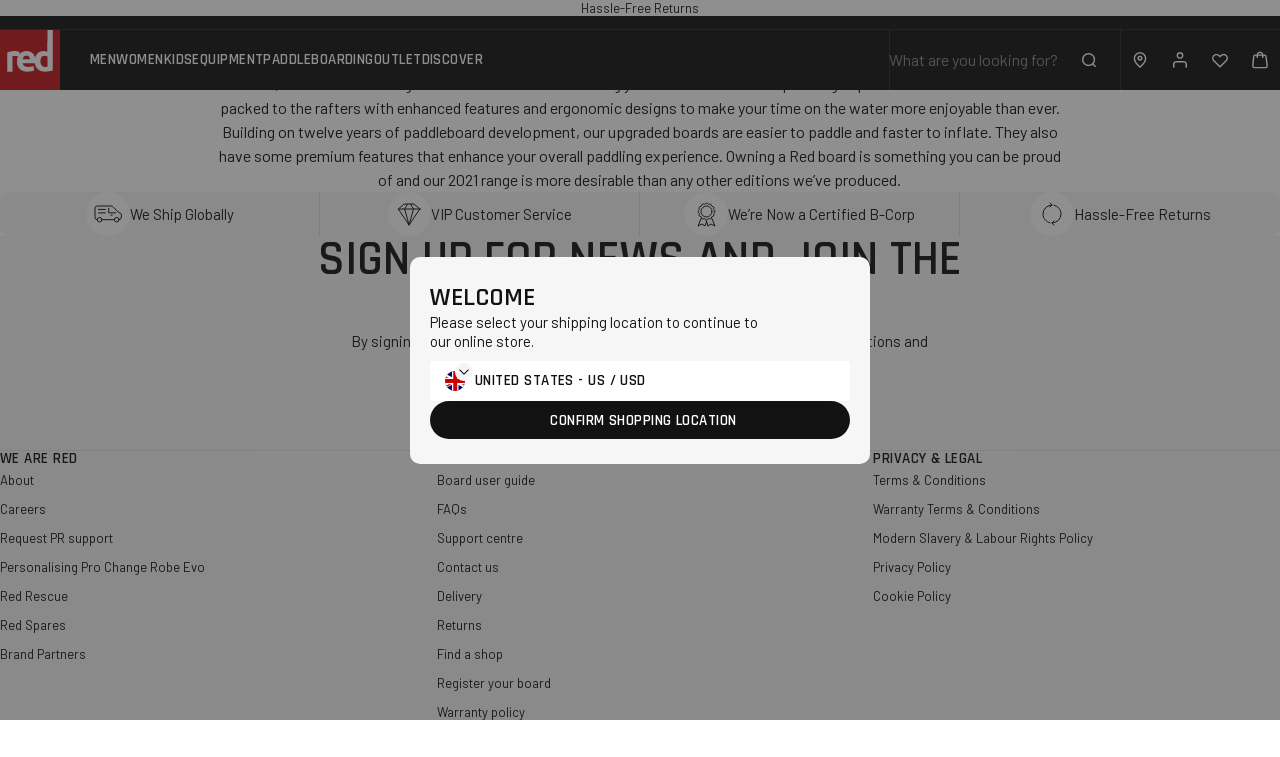

--- FILE ---
content_type: text/html; charset=utf-8
request_url: https://red.equipment/pages/new-for-2021
body_size: 50862
content:
<!doctype html>
<html lang="en">
  <head><script id="pandectes-rules">   /* PANDECTES-GDPR: DO NOT MODIFY AUTO GENERATED CODE OF THIS SCRIPT */      window.PandectesSettings = {"store":{"id":56497471652,"plan":"premium","theme":"red-paddle/Shopify-ROW","primaryLocale":"en","adminMode":false,"headless":false,"storefrontRootDomain":"","checkoutRootDomain":"","storefrontAccessToken":""},"tsPublished":1745488952,"declaration":{"showPurpose":false,"showProvider":false,"declIntroText":"We use cookies to optimize website functionality, analyze the performance, and provide personalized experience to you. Some cookies are essential to make the website operate and function correctly. Those cookies cannot be disabled. In this window you can manage your preference of cookies.","showDateGenerated":true},"language":{"unpublished":[],"languageMode":"Single","fallbackLanguage":"en","languageDetection":"browser","languagesSupported":[]},"texts":{"managed":{"headerText":{"en":"We respect your privacy"},"consentText":{"en":"This website uses cookies to ensure you get the best experience."},"linkText":{"en":"Learn more"},"imprintText":{"en":"Imprint"},"googleLinkText":{"en":"Google's Privacy Terms"},"allowButtonText":{"en":"Accept"},"denyButtonText":{"en":"Decline"},"dismissButtonText":{"en":"Ok"},"leaveSiteButtonText":{"en":"Leave this site"},"preferencesButtonText":{"en":"Preferences"},"cookiePolicyText":{"en":"Cookie policy"},"preferencesPopupTitleText":{"en":"Manage consent preferences"},"preferencesPopupIntroText":{"en":"We use cookies to optimize website functionality, analyze the performance, and provide personalized experience to you. Some cookies are essential to make the website operate and function correctly. Those cookies cannot be disabled. In this window you can manage your preference of cookies."},"preferencesPopupSaveButtonText":{"en":"Save preferences"},"preferencesPopupCloseButtonText":{"en":"Close"},"preferencesPopupAcceptAllButtonText":{"en":"Accept all"},"preferencesPopupRejectAllButtonText":{"en":"Reject all"},"cookiesDetailsText":{"en":"Cookies details"},"preferencesPopupAlwaysAllowedText":{"en":"Always allowed"},"accessSectionParagraphText":{"en":"You have the right to request access to your data at any time."},"accessSectionTitleText":{"en":"Data portability"},"accessSectionAccountInfoActionText":{"en":"Personal data"},"accessSectionDownloadReportActionText":{"en":"Request export"},"accessSectionGDPRRequestsActionText":{"en":"Data subject requests"},"accessSectionOrdersRecordsActionText":{"en":"Orders"},"rectificationSectionParagraphText":{"en":"You have the right to request your data to be updated whenever you think it is appropriate."},"rectificationSectionTitleText":{"en":"Data Rectification"},"rectificationCommentPlaceholder":{"en":"Describe what you want to be updated"},"rectificationCommentValidationError":{"en":"Comment is required"},"rectificationSectionEditAccountActionText":{"en":"Request an update"},"erasureSectionTitleText":{"en":"Right to be forgotten"},"erasureSectionParagraphText":{"en":"You have the right to ask all your data to be erased. After that, you will no longer be able to access your account."},"erasureSectionRequestDeletionActionText":{"en":"Request personal data deletion"},"consentDate":{"en":"Consent date"},"consentId":{"en":"Consent ID"},"consentSectionChangeConsentActionText":{"en":"Change consent preference"},"consentSectionConsentedText":{"en":"You consented to the cookies policy of this website on"},"consentSectionNoConsentText":{"en":"You have not consented to the cookies policy of this website."},"consentSectionTitleText":{"en":"Your cookie consent"},"consentStatus":{"en":"Consent preference"},"confirmationFailureMessage":{"en":"Your request was not verified. Please try again and if problem persists, contact store owner for assistance"},"confirmationFailureTitle":{"en":"A problem occurred"},"confirmationSuccessMessage":{"en":"We will soon get back to you as to your request."},"confirmationSuccessTitle":{"en":"Your request is verified"},"guestsSupportEmailFailureMessage":{"en":"Your request was not submitted. Please try again and if problem persists, contact store owner for assistance."},"guestsSupportEmailFailureTitle":{"en":"A problem occurred"},"guestsSupportEmailPlaceholder":{"en":"E-mail address"},"guestsSupportEmailSuccessMessage":{"en":"If you are registered as a customer of this store, you will soon receive an email with instructions on how to proceed."},"guestsSupportEmailSuccessTitle":{"en":"Thank you for your request"},"guestsSupportEmailValidationError":{"en":"Email is not valid"},"guestsSupportInfoText":{"en":"Please login with your customer account to further proceed."},"submitButton":{"en":"Submit"},"submittingButton":{"en":"Submitting..."},"cancelButton":{"en":"Cancel"},"declIntroText":{"en":"We use cookies to optimize website functionality, analyze the performance, and provide personalized experience to you. Some cookies are essential to make the website operate and function correctly. Those cookies cannot be disabled. In this window you can manage your preference of cookies."},"declName":{"en":"Name"},"declPurpose":{"en":"Purpose"},"declType":{"en":"Type"},"declRetention":{"en":"Retention"},"declProvider":{"en":"Provider"},"declFirstParty":{"en":"First-party"},"declThirdParty":{"en":"Third-party"},"declSeconds":{"en":"seconds"},"declMinutes":{"en":"minutes"},"declHours":{"en":"hours"},"declDays":{"en":"days"},"declMonths":{"en":"months"},"declYears":{"en":"years"},"declSession":{"en":"Session"},"declDomain":{"en":"Domain"},"declPath":{"en":"Path"}},"categories":{"strictlyNecessaryCookiesTitleText":{"en":"Strictly necessary cookies"},"strictlyNecessaryCookiesDescriptionText":{"en":"These cookies are essential in order to enable you to move around the website and use its features, such as accessing secure areas of the website. The website cannot function properly without these cookies."},"functionalityCookiesTitleText":{"en":"Functional cookies"},"functionalityCookiesDescriptionText":{"en":"These cookies enable the site to provide enhanced functionality and personalisation. They may be set by us or by third party providers whose services we have added to our pages. If you do not allow these cookies then some or all of these services may not function properly."},"performanceCookiesTitleText":{"en":"Performance cookies"},"performanceCookiesDescriptionText":{"en":"These cookies enable us to monitor and improve the performance of our website. For example, they allow us to count visits, identify traffic sources and see which parts of the site are most popular."},"targetingCookiesTitleText":{"en":"Targeting cookies"},"targetingCookiesDescriptionText":{"en":"These cookies may be set through our site by our advertising partners. They may be used by those companies to build a profile of your interests and show you relevant adverts on other sites.    They do not store directly personal information, but are based on uniquely identifying your browser and internet device. If you do not allow these cookies, you will experience less targeted advertising."},"unclassifiedCookiesTitleText":{"en":"Unclassified cookies"},"unclassifiedCookiesDescriptionText":{"en":"Unclassified cookies are cookies that we are in the process of classifying, together with the providers of individual cookies."}},"auto":{}},"library":{"previewMode":false,"fadeInTimeout":0,"defaultBlocked":7,"showLink":true,"showImprintLink":false,"showGoogleLink":true,"enabled":true,"cookie":{"expiryDays":365,"secure":true,"domain":""},"dismissOnScroll":200,"dismissOnWindowClick":true,"dismissOnTimeout":false,"palette":{"popup":{"background":"#FFFFFF","backgroundForCalculations":{"a":1,"b":255,"g":255,"r":255},"text":"#000000"},"button":{"background":"transparent","backgroundForCalculations":{"a":1,"b":255,"g":255,"r":255},"text":"#000000","textForCalculation":{"a":1,"b":0,"g":0,"r":0},"border":"#000000"}},"content":{"href":"https://red-paddle-co-row.myshopify.com/policies/privacy-policy","imprintHref":"/","close":"&#10005;","target":"","logo":"<img class=\"cc-banner-logo\" style=\"max-height: 40px;\" src=\"https://cdn.shopify.com/s/files/1/0564/9747/1652/t/47/assets/pandectes-logo.png?v=1739443938\" alt=\"logo\" />"},"window":"<div role=\"dialog\" aria-live=\"polite\" aria-label=\"cookieconsent\" aria-describedby=\"cookieconsent:desc\" id=\"pandectes-banner\" class=\"cc-window-wrapper cc-bottom-wrapper\"><div class=\"pd-cookie-banner-window cc-window {{classes}}\"><!--googleoff: all-->{{children}}<!--googleon: all--></div></div>","compliance":{"opt-both":"<div class=\"cc-compliance cc-highlight\">{{deny}}{{allow}}</div>"},"type":"opt-both","layouts":{"basic":"{{logo}}{{messagelink}}{{compliance}}{{close}}"},"position":"bottom","theme":"wired","revokable":false,"animateRevokable":false,"revokableReset":false,"revokableLogoUrl":"https://cdn.shopify.com/s/files/1/0564/9747/1652/t/47/assets/pandectes-reopen-logo.png?v=1739443940","revokablePlacement":"bottom-left","revokableMarginHorizontal":15,"revokableMarginVertical":15,"static":false,"autoAttach":true,"hasTransition":true,"blacklistPage":[""],"elements":{"close":"<button aria-label=\"dismiss cookie message\" type=\"button\" tabindex=\"0\" class=\"cc-close\">{{close}}</button>","dismiss":"<button aria-label=\"dismiss cookie message\" type=\"button\" tabindex=\"0\" class=\"cc-btn cc-btn-decision cc-dismiss\">{{dismiss}}</button>","allow":"<button aria-label=\"allow cookies\" type=\"button\" tabindex=\"0\" class=\"cc-btn cc-btn-decision cc-allow\">{{allow}}</button>","deny":"<button aria-label=\"deny cookies\" type=\"button\" tabindex=\"0\" class=\"cc-btn cc-btn-decision cc-deny\">{{deny}}</button>","preferences":"<button aria-label=\"settings cookies\" tabindex=\"0\" type=\"button\" class=\"cc-btn cc-settings\" onclick=\"Pandectes.fn.openPreferences()\">{{preferences}}</button>"}},"geolocation":{"brOnly":false,"caOnly":false,"chOnly":false,"euOnly":false,"jpOnly":false,"thOnly":false,"zaOnly":false,"canadaOnly":false,"globalVisibility":true},"dsr":{"guestsSupport":false,"accessSectionDownloadReportAuto":false},"banner":{"resetTs":1709568509,"extraCss":"        .cc-banner-logo {max-width: 24em!important;}    @media(min-width: 768px) {.cc-window.cc-floating{max-width: 24em!important;width: 24em!important;}}    .cc-message, .pd-cookie-banner-window .cc-header, .cc-logo {text-align: left}    .cc-window-wrapper{z-index: 2147483647;}    .cc-window{z-index: 2147483647;font-family: inherit;}    .pd-cookie-banner-window .cc-header{font-family: inherit;}    .pd-cp-ui{font-family: inherit; background-color: #FFFFFF;color:#000000;}    button.pd-cp-btn, a.pd-cp-btn{}    input + .pd-cp-preferences-slider{background-color: rgba(0, 0, 0, 0.3)}    .pd-cp-scrolling-section::-webkit-scrollbar{background-color: rgba(0, 0, 0, 0.3)}    input:checked + .pd-cp-preferences-slider{background-color: rgba(0, 0, 0, 1)}    .pd-cp-scrolling-section::-webkit-scrollbar-thumb {background-color: rgba(0, 0, 0, 1)}    .pd-cp-ui-close{color:#000000;}    .pd-cp-preferences-slider:before{background-color: #FFFFFF}    .pd-cp-title:before {border-color: #000000!important}    .pd-cp-preferences-slider{background-color:#000000}    .pd-cp-toggle{color:#000000!important}    @media(max-width:699px) {.pd-cp-ui-close-top svg {fill: #000000}}    .pd-cp-toggle:hover,.pd-cp-toggle:visited,.pd-cp-toggle:active{color:#000000!important}    .pd-cookie-banner-window {box-shadow: 0 0 18px rgb(0 0 0 / 20%);}  ","customJavascript":{},"showPoweredBy":false,"logoHeight":40,"revokableTrigger":false,"hybridStrict":false,"cookiesBlockedByDefault":"7","isActive":true,"implicitSavePreferences":false,"cookieIcon":false,"blockBots":false,"showCookiesDetails":false,"hasTransition":true,"blockingPage":false,"showOnlyLandingPage":false,"leaveSiteUrl":"https://www.google.com","linkRespectStoreLang":false},"cookies":{"0":[{"name":"localization","type":"http","domain":"red.equipment","path":"/","provider":"Shopify","firstParty":true,"retention":"1 year(s)","expires":1,"unit":"declYears","purpose":{"en":"Shopify store localization"}},{"name":"secure_customer_sig","type":"http","domain":"red.equipment","path":"/","provider":"Shopify","firstParty":true,"retention":"1 year(s)","expires":1,"unit":"declYears","purpose":{"en":"Used in connection with customer login."}},{"name":"cart_currency","type":"http","domain":"red.equipment","path":"/","provider":"Shopify","firstParty":true,"retention":"2 ","expires":2,"unit":"declSession","purpose":{"en":"The cookie is necessary for the secure checkout and payment function on the website. This function is provided by shopify.com."}},{"name":"_cmp_a","type":"http","domain":".red.equipment","path":"/","provider":"Shopify","firstParty":true,"retention":"1 day(s)","expires":1,"unit":"declDays","purpose":{"en":"Used for managing customer privacy settings."}},{"name":"keep_alive","type":"http","domain":"red.equipment","path":"/","provider":"Shopify","firstParty":true,"retention":"30 minute(s)","expires":30,"unit":"declMinutes","purpose":{"en":"Used in connection with buyer localization."}},{"name":"_tracking_consent","type":"http","domain":".red.equipment","path":"/","provider":"Shopify","firstParty":true,"retention":"1 year(s)","expires":1,"unit":"declYears","purpose":{"en":"Tracking preferences."}},{"name":"_secure_session_id","type":"http","domain":"red.equipment","path":"/","provider":"Shopify","firstParty":true,"retention":"1 month(s)","expires":1,"unit":"declMonths","purpose":{"en":"Used in connection with navigation through a storefront."}}],"1":[{"name":"wpm-domain-test","type":"http","domain":"equipment","path":"/","provider":"Shopify","firstParty":false,"retention":"Session","expires":1,"unit":"declSeconds","purpose":{"en":"Used to test the storage of parameters about products added to the cart or payment currency"}},{"name":"wpm-domain-test","type":"http","domain":"red.equipment","path":"/","provider":"Shopify","firstParty":true,"retention":"Session","expires":1,"unit":"declSeconds","purpose":{"en":"Used to test the storage of parameters about products added to the cart or payment currency"}},{"name":"_hjSessionUser_1134065","type":"http","domain":".red.equipment","path":"/","provider":"Hotjar","firstParty":true,"retention":"1 year(s)","expires":1,"unit":"declYears","purpose":{"en":""}},{"name":"_hjSession_1134065","type":"http","domain":".red.equipment","path":"/","provider":"Hotjar","firstParty":true,"retention":"30 minute(s)","expires":30,"unit":"declMinutes","purpose":{"en":""}}],"2":[{"name":"_shopify_y","type":"http","domain":".red.equipment","path":"/","provider":"Shopify","firstParty":true,"retention":"1 year(s)","expires":1,"unit":"declYears","purpose":{"en":"Shopify analytics."}},{"name":"_orig_referrer","type":"http","domain":".red.equipment","path":"/","provider":"Shopify","firstParty":true,"retention":"2 ","expires":2,"unit":"declSession","purpose":{"en":"Tracks landing pages."}},{"name":"_landing_page","type":"http","domain":".red.equipment","path":"/","provider":"Shopify","firstParty":true,"retention":"2 ","expires":2,"unit":"declSession","purpose":{"en":"Tracks landing pages."}},{"name":"_shopify_sa_p","type":"http","domain":".red.equipment","path":"/","provider":"Shopify","firstParty":true,"retention":"30 minute(s)","expires":30,"unit":"declMinutes","purpose":{"en":"Shopify analytics relating to marketing & referrals."}},{"name":"__cf_bm","type":"http","domain":".global-e.com","path":"/","provider":"CloudFlare","firstParty":false,"retention":"30 minute(s)","expires":30,"unit":"declMinutes","purpose":{"en":"Used to manage incoming traffic that matches criteria associated with bots."}},{"name":"_shopify_s","type":"http","domain":".red.equipment","path":"/","provider":"Shopify","firstParty":true,"retention":"30 minute(s)","expires":30,"unit":"declMinutes","purpose":{"en":"Shopify analytics."}},{"name":"_shopify_sa_t","type":"http","domain":".red.equipment","path":"/","provider":"Shopify","firstParty":true,"retention":"30 minute(s)","expires":30,"unit":"declMinutes","purpose":{"en":"Shopify analytics relating to marketing & referrals."}},{"name":"_ga","type":"http","domain":".red.equipment","path":"/","provider":"Google","firstParty":true,"retention":"1 year(s)","expires":1,"unit":"declYears","purpose":{"en":"Cookie is set by Google Analytics with unknown functionality"}},{"name":"_gid","type":"http","domain":".red.equipment","path":"/","provider":"Google","firstParty":true,"retention":"1 day(s)","expires":1,"unit":"declDays","purpose":{"en":"Cookie is placed by Google Analytics to count and track pageviews."}},{"name":"_gat","type":"http","domain":".red.equipment","path":"/","provider":"Google","firstParty":true,"retention":"1 minute(s)","expires":1,"unit":"declMinutes","purpose":{"en":"Cookie is placed by Google Analytics to filter requests from bots."}},{"name":"__hstc","type":"http","domain":".red.equipment","path":"/","provider":"HubSpot","firstParty":true,"retention":"6 month(s)","expires":6,"unit":"declMonths","purpose":{"en":"It contains the domain, utk, initial timestamp (first visit), last timestamp (last visit), current timestamp (this visit), and session number (increments for each subsequent session)."}},{"name":"hubspotutk","type":"http","domain":".red.equipment","path":"/","provider":"HubSpot","firstParty":true,"retention":"6 month(s)","expires":6,"unit":"declMonths","purpose":{"en":"It contains an opaque GUID to represent the current visitor."}},{"name":"__hssrc","type":"http","domain":".red.equipment","path":"/","provider":"HubSpot","firstParty":true,"retention":"Session","expires":-54,"unit":"declYears","purpose":{"en":"Is used by Hubspot to determine if the visitor has restarted their browser."}},{"name":"__hssc","type":"http","domain":".red.equipment","path":"/","provider":"HubSpot","firstParty":true,"retention":"30 minute(s)","expires":30,"unit":"declMinutes","purpose":{"en":"This is used to determine if HubSpot should increment the session number and timestamps in the __hstc cookie."}},{"name":"_shopify_s","type":"http","domain":"equipment","path":"/","provider":"Shopify","firstParty":false,"retention":"Session","expires":1,"unit":"declSeconds","purpose":{"en":"Shopify analytics."}},{"name":"__cf_bm","type":"http","domain":".hubspot.com","path":"/","provider":"CloudFlare","firstParty":false,"retention":"30 minute(s)","expires":30,"unit":"declMinutes","purpose":{"en":"Used to manage incoming traffic that matches criteria associated with bots."}},{"name":"_boomr_clss","type":"html_local","domain":"https://red.equipment","path":"/","provider":"Shopify","firstParty":true,"retention":"Local Storage","expires":1,"unit":"declYears","purpose":{"en":"Used to monitor and optimize the performance of Shopify stores."}},{"name":"_ga_83B6FF20ZY","type":"http","domain":".red.equipment","path":"/","provider":"Google","firstParty":true,"retention":"1 year(s)","expires":1,"unit":"declYears","purpose":{"en":""}},{"name":"_ga_2HRRRB59E5","type":"http","domain":".red.equipment","path":"/","provider":"Google","firstParty":true,"retention":"1 year(s)","expires":1,"unit":"declYears","purpose":{"en":""}},{"name":"_ga_8T459BHCM0","type":"http","domain":".red.equipment","path":"/","provider":"Google","firstParty":true,"retention":"1 year(s)","expires":1,"unit":"declYears","purpose":{"en":""}}],"4":[{"name":"__kla_id","type":"http","domain":"red.equipment","path":"/","provider":"Klaviyo","firstParty":true,"retention":"1 year(s)","expires":1,"unit":"declYears","purpose":{"en":"Tracks when someone clicks through a Klaviyo email to your website."}},{"name":"_gcl_au","type":"http","domain":".red.equipment","path":"/","provider":"Google","firstParty":true,"retention":"3 month(s)","expires":3,"unit":"declMonths","purpose":{"en":"Cookie is placed by Google Tag Manager to track conversions."}},{"name":"IDE","type":"http","domain":".doubleclick.net","path":"/","provider":"Google","firstParty":false,"retention":"1 year(s)","expires":1,"unit":"declYears","purpose":{"en":"To measure the visitors’ actions after they click through from an advert. Expires after 1 year."}},{"name":"_fbp","type":"http","domain":".red.equipment","path":"/","provider":"Facebook","firstParty":true,"retention":"3 month(s)","expires":3,"unit":"declMonths","purpose":{"en":"Cookie is placed by Facebook to track visits across websites."}},{"name":"lastExternalReferrerTime","type":"html_local","domain":"https://red.equipment","path":"/","provider":"Facebook","firstParty":true,"retention":"Local Storage","expires":1,"unit":"declYears","purpose":{"en":"Contains the timestamp of the last update of the lastExternalReferrer cookie."}},{"name":"lastExternalReferrer","type":"html_local","domain":"https://red.equipment","path":"/","provider":"Facebook","firstParty":true,"retention":"Local Storage","expires":1,"unit":"declYears","purpose":{"en":"Detects how the user reached the website by registering their last URL-address."}}],"8":[{"name":"OptanonConsent","type":"http","domain":".red.equipment","path":"/","provider":"Unknown","firstParty":true,"retention":"1 year(s)","expires":1,"unit":"declYears","purpose":{"en":""}},{"name":"GLBE_SESS_ID","type":"http","domain":".red.equipment","path":"/","provider":"Unknown","firstParty":true,"retention":"1 year(s)","expires":1,"unit":"declYears","purpose":{"en":""}},{"name":"GlobalE_Consent","type":"http","domain":".red.equipment","path":"/","provider":"Unknown","firstParty":true,"retention":"Session","expires":-54,"unit":"declYears","purpose":{"en":""}},{"name":"_cfuvid","type":"http","domain":".hubspot.com","path":"/","provider":"Unknown","firstParty":false,"retention":"Session","expires":-54,"unit":"declYears","purpose":{"en":""}},{"name":"_cfuvid","type":"http","domain":".hsforms.com","path":"/","provider":"Unknown","firstParty":false,"retention":"Session","expires":-54,"unit":"declYears","purpose":{"en":""}},{"name":"algoliasearch-client-js","type":"html_local","domain":"https://red.equipment","path":"/","provider":"Unknown","firstParty":true,"retention":"Local Storage","expires":1,"unit":"declYears","purpose":{"en":""}},{"name":"klaviyoOnsite","type":"html_local","domain":"https://red.equipment","path":"/","provider":"Unknown","firstParty":true,"retention":"Local Storage","expires":1,"unit":"declYears","purpose":{"en":""}},{"name":"__klarna_sdk_default-config","type":"html_session","domain":"https://red.equipment","path":"/","provider":"Unknown","firstParty":true,"retention":"Session","expires":1,"unit":"declYears","purpose":{"en":""}},{"name":"__klarna_sdk_version","type":"html_local","domain":"https://red.equipment","path":"/","provider":"Unknown","firstParty":true,"retention":"Local Storage","expires":1,"unit":"declYears","purpose":{"en":""}},{"name":"klaviyoPagesVisitCount","type":"html_session","domain":"https://red.equipment","path":"/","provider":"Unknown","firstParty":true,"retention":"Session","expires":1,"unit":"declYears","purpose":{"en":""}},{"name":"__storage_test__","type":"html_local","domain":"https://red.equipment","path":"/","provider":"Unknown","firstParty":true,"retention":"Local Storage","expires":1,"unit":"declYears","purpose":{"en":""}},{"name":"__klarna_sdk_identity-api","type":"html_session","domain":"https://red.equipment","path":"/","provider":"Unknown","firstParty":true,"retention":"Session","expires":1,"unit":"declYears","purpose":{"en":""}},{"name":"_hjLocalStorageTest","type":"html_local","domain":"https://red.equipment","path":"/","provider":"Unknown","firstParty":true,"retention":"Local Storage","expires":1,"unit":"declYears","purpose":{"en":""}},{"name":"GEMPUPS","type":"html_session","domain":"https://red.equipment","path":"/","provider":"Unknown","firstParty":true,"retention":"Session","expires":1,"unit":"declYears","purpose":{"en":""}},{"name":"GE_C_HCOUNT","type":"html_session","domain":"https://red.equipment","path":"/","provider":"Unknown","firstParty":true,"retention":"Session","expires":1,"unit":"declYears","purpose":{"en":""}},{"name":"GE_UTM_PARAMS","type":"html_session","domain":"https://red.equipment","path":"/","provider":"Unknown","firstParty":true,"retention":"Session","expires":1,"unit":"declYears","purpose":{"en":""}},{"name":"ga_data","type":"html_session","domain":"https://webservices.global-e.com","path":"/","provider":"Unknown","firstParty":false,"retention":"Session","expires":1,"unit":"declYears","purpose":{"en":""}},{"name":"_kla_test","type":"html_local","domain":"https://red.equipment","path":"/","provider":"Unknown","firstParty":true,"retention":"Local Storage","expires":1,"unit":"declYears","purpose":{"en":""}},{"name":"local-storage-test","type":"html_local","domain":"https://red.equipment","path":"/","provider":"Unknown","firstParty":true,"retention":"Local Storage","expires":1,"unit":"declYears","purpose":{"en":""}},{"name":"_hjSessionStorageTest","type":"html_session","domain":"https://red.equipment","path":"/","provider":"Unknown","firstParty":true,"retention":"Session","expires":1,"unit":"declYears","purpose":{"en":""}}]},"blocker":{"isActive":false,"googleConsentMode":{"id":"","analyticsId":"","isActive":true,"adStorageCategory":4,"analyticsStorageCategory":2,"personalizationStorageCategory":1,"functionalityStorageCategory":1,"customEvent":false,"securityStorageCategory":0,"redactData":true,"urlPassthrough":false,"dataLayerProperty":"dataLayer","waitForUpdate":2000},"facebookPixel":{"id":"","isActive":false,"ldu":false},"microsoft":{},"rakuten":{"isActive":false,"cmp":false,"ccpa":false},"klaviyoIsActive":false,"gpcIsActive":false,"defaultBlocked":7,"patterns":{"whiteList":[],"blackList":{"1":[],"2":[],"4":[],"8":[]},"iframesWhiteList":[],"iframesBlackList":{"1":[],"2":[],"4":[],"8":[]},"beaconsWhiteList":[],"beaconsBlackList":{"1":[],"2":[],"4":[],"8":[]}}}}      !function(){"use strict";window.PandectesRules=window.PandectesRules||{},window.PandectesRules.manualBlacklist={1:[],2:[],4:[]},window.PandectesRules.blacklistedIFrames={1:[],2:[],4:[]},window.PandectesRules.blacklistedCss={1:[],2:[],4:[]},window.PandectesRules.blacklistedBeacons={1:[],2:[],4:[]};var e="javascript/blocked";function t(e){return new RegExp(e.replace(/[/\\.+?$()]/g,"\\$&").replace("*","(.*)"))}var n=function(e){var t=arguments.length>1&&void 0!==arguments[1]?arguments[1]:"log";new URLSearchParams(window.location.search).get("log")&&console[t]("PandectesRules: ".concat(e))};function a(e){var t=document.createElement("script");t.async=!0,t.src=e,document.head.appendChild(t)}function r(e,t){var n=Object.keys(e);if(Object.getOwnPropertySymbols){var a=Object.getOwnPropertySymbols(e);t&&(a=a.filter((function(t){return Object.getOwnPropertyDescriptor(e,t).enumerable}))),n.push.apply(n,a)}return n}function o(e){for(var t=1;t<arguments.length;t++){var n=null!=arguments[t]?arguments[t]:{};t%2?r(Object(n),!0).forEach((function(t){s(e,t,n[t])})):Object.getOwnPropertyDescriptors?Object.defineProperties(e,Object.getOwnPropertyDescriptors(n)):r(Object(n)).forEach((function(t){Object.defineProperty(e,t,Object.getOwnPropertyDescriptor(n,t))}))}return e}function i(e){var t=function(e,t){if("object"!=typeof e||!e)return e;var n=e[Symbol.toPrimitive];if(void 0!==n){var a=n.call(e,t||"default");if("object"!=typeof a)return a;throw new TypeError("@@toPrimitive must return a primitive value.")}return("string"===t?String:Number)(e)}(e,"string");return"symbol"==typeof t?t:t+""}function s(e,t,n){return(t=i(t))in e?Object.defineProperty(e,t,{value:n,enumerable:!0,configurable:!0,writable:!0}):e[t]=n,e}function c(e,t){return function(e){if(Array.isArray(e))return e}(e)||function(e,t){var n=null==e?null:"undefined"!=typeof Symbol&&e[Symbol.iterator]||e["@@iterator"];if(null!=n){var a,r,o,i,s=[],c=!0,l=!1;try{if(o=(n=n.call(e)).next,0===t){if(Object(n)!==n)return;c=!1}else for(;!(c=(a=o.call(n)).done)&&(s.push(a.value),s.length!==t);c=!0);}catch(e){l=!0,r=e}finally{try{if(!c&&null!=n.return&&(i=n.return(),Object(i)!==i))return}finally{if(l)throw r}}return s}}(e,t)||d(e,t)||function(){throw new TypeError("Invalid attempt to destructure non-iterable instance.\nIn order to be iterable, non-array objects must have a [Symbol.iterator]() method.")}()}function l(e){return function(e){if(Array.isArray(e))return u(e)}(e)||function(e){if("undefined"!=typeof Symbol&&null!=e[Symbol.iterator]||null!=e["@@iterator"])return Array.from(e)}(e)||d(e)||function(){throw new TypeError("Invalid attempt to spread non-iterable instance.\nIn order to be iterable, non-array objects must have a [Symbol.iterator]() method.")}()}function d(e,t){if(e){if("string"==typeof e)return u(e,t);var n=Object.prototype.toString.call(e).slice(8,-1);return"Object"===n&&e.constructor&&(n=e.constructor.name),"Map"===n||"Set"===n?Array.from(e):"Arguments"===n||/^(?:Ui|I)nt(?:8|16|32)(?:Clamped)?Array$/.test(n)?u(e,t):void 0}}function u(e,t){(null==t||t>e.length)&&(t=e.length);for(var n=0,a=new Array(t);n<t;n++)a[n]=e[n];return a}var f=window.PandectesRulesSettings||window.PandectesSettings,g=!(void 0===window.dataLayer||!Array.isArray(window.dataLayer)||!window.dataLayer.some((function(e){return"pandectes_full_scan"===e.event}))),p=function(){var e,t=arguments.length>0&&void 0!==arguments[0]?arguments[0]:"_pandectes_gdpr",n=("; "+document.cookie).split("; "+t+"=");if(n.length<2)e={};else{var a=n.pop().split(";");e=window.atob(a.shift())}var r=function(e){try{return JSON.parse(e)}catch(e){return!1}}(e);return!1!==r?r:e}(),y=f.banner.isActive,h=f.blocker,w=h.defaultBlocked,v=h.patterns,m=p&&null!==p.preferences&&void 0!==p.preferences?p.preferences:null,b=g?0:y?null===m?w:m:0,_={1:!(1&b),2:!(2&b),4:!(4&b)},k=v.blackList,S=v.whiteList,L=v.iframesBlackList,C=v.iframesWhiteList,A=v.beaconsBlackList,P=v.beaconsWhiteList,O={blackList:[],whiteList:[],iframesBlackList:{1:[],2:[],4:[],8:[]},iframesWhiteList:[],beaconsBlackList:{1:[],2:[],4:[],8:[]},beaconsWhiteList:[]};[1,2,4].map((function(e){var n;_[e]||((n=O.blackList).push.apply(n,l(k[e].length?k[e].map(t):[])),O.iframesBlackList[e]=L[e].length?L[e].map(t):[],O.beaconsBlackList[e]=A[e].length?A[e].map(t):[])})),O.whiteList=S.length?S.map(t):[],O.iframesWhiteList=C.length?C.map(t):[],O.beaconsWhiteList=P.length?P.map(t):[];var E={scripts:[],iframes:{1:[],2:[],4:[]},beacons:{1:[],2:[],4:[]},css:{1:[],2:[],4:[]}},I=function(t,n){return t&&(!n||n!==e)&&(!O.blackList||O.blackList.some((function(e){return e.test(t)})))&&(!O.whiteList||O.whiteList.every((function(e){return!e.test(t)})))},j=function(e,t){var n=O.iframesBlackList[t],a=O.iframesWhiteList;return e&&(!n||n.some((function(t){return t.test(e)})))&&(!a||a.every((function(t){return!t.test(e)})))},B=function(e,t){var n=O.beaconsBlackList[t],a=O.beaconsWhiteList;return e&&(!n||n.some((function(t){return t.test(e)})))&&(!a||a.every((function(t){return!t.test(e)})))},T=new MutationObserver((function(e){for(var t=0;t<e.length;t++)for(var n=e[t].addedNodes,a=0;a<n.length;a++){var r=n[a],o=r.dataset&&r.dataset.cookiecategory;if(1===r.nodeType&&"LINK"===r.tagName){var i=r.dataset&&r.dataset.href;if(i&&o)switch(o){case"functionality":case"C0001":E.css[1].push(i);break;case"performance":case"C0002":E.css[2].push(i);break;case"targeting":case"C0003":E.css[4].push(i)}}}})),R=new MutationObserver((function(t){for(var a=0;a<t.length;a++)for(var r=t[a].addedNodes,o=function(){var t=r[i],a=t.src||t.dataset&&t.dataset.src,o=t.dataset&&t.dataset.cookiecategory;if(1===t.nodeType&&"IFRAME"===t.tagName){if(a){var s=!1;j(a,1)||"functionality"===o||"C0001"===o?(s=!0,E.iframes[1].push(a)):j(a,2)||"performance"===o||"C0002"===o?(s=!0,E.iframes[2].push(a)):(j(a,4)||"targeting"===o||"C0003"===o)&&(s=!0,E.iframes[4].push(a)),s&&(t.removeAttribute("src"),t.setAttribute("data-src",a))}}else if(1===t.nodeType&&"IMG"===t.tagName){if(a){var c=!1;B(a,1)?(c=!0,E.beacons[1].push(a)):B(a,2)?(c=!0,E.beacons[2].push(a)):B(a,4)&&(c=!0,E.beacons[4].push(a)),c&&(t.removeAttribute("src"),t.setAttribute("data-src",a))}}else if(1===t.nodeType&&"SCRIPT"===t.tagName){var l=t.type,d=!1;if(I(a,l)?(n("rule blocked: ".concat(a)),d=!0):a&&o?n("manually blocked @ ".concat(o,": ").concat(a)):o&&n("manually blocked @ ".concat(o,": inline code")),d){E.scripts.push([t,l]),t.type=e;t.addEventListener("beforescriptexecute",(function n(a){t.getAttribute("type")===e&&a.preventDefault(),t.removeEventListener("beforescriptexecute",n)})),t.parentElement&&t.parentElement.removeChild(t)}}},i=0;i<r.length;i++)o()})),D=document.createElement,z={src:Object.getOwnPropertyDescriptor(HTMLScriptElement.prototype,"src"),type:Object.getOwnPropertyDescriptor(HTMLScriptElement.prototype,"type")};window.PandectesRules.unblockCss=function(e){var t=E.css[e]||[];t.length&&n("Unblocking CSS for ".concat(e)),t.forEach((function(e){var t=document.querySelector('link[data-href^="'.concat(e,'"]'));t.removeAttribute("data-href"),t.href=e})),E.css[e]=[]},window.PandectesRules.unblockIFrames=function(e){var t=E.iframes[e]||[];t.length&&n("Unblocking IFrames for ".concat(e)),O.iframesBlackList[e]=[],t.forEach((function(e){var t=document.querySelector('iframe[data-src^="'.concat(e,'"]'));t.removeAttribute("data-src"),t.src=e})),E.iframes[e]=[]},window.PandectesRules.unblockBeacons=function(e){var t=E.beacons[e]||[];t.length&&n("Unblocking Beacons for ".concat(e)),O.beaconsBlackList[e]=[],t.forEach((function(e){var t=document.querySelector('img[data-src^="'.concat(e,'"]'));t.removeAttribute("data-src"),t.src=e})),E.beacons[e]=[]},window.PandectesRules.unblockInlineScripts=function(e){var t=1===e?"functionality":2===e?"performance":"targeting",a=document.querySelectorAll('script[type="javascript/blocked"][data-cookiecategory="'.concat(t,'"]'));n("unblockInlineScripts: ".concat(a.length," in ").concat(t)),a.forEach((function(e){var t=document.createElement("script");t.type="text/javascript",e.hasAttribute("src")?t.src=e.getAttribute("src"):t.textContent=e.textContent,document.head.appendChild(t),e.parentNode.removeChild(e)}))},window.PandectesRules.unblockInlineCss=function(e){var t=1===e?"functionality":2===e?"performance":"targeting",a=document.querySelectorAll('link[data-cookiecategory="'.concat(t,'"]'));n("unblockInlineCss: ".concat(a.length," in ").concat(t)),a.forEach((function(e){e.href=e.getAttribute("data-href")}))},window.PandectesRules.unblock=function(e){e.length<1?(O.blackList=[],O.whiteList=[],O.iframesBlackList=[],O.iframesWhiteList=[]):(O.blackList&&(O.blackList=O.blackList.filter((function(t){return e.every((function(e){return"string"==typeof e?!t.test(e):e instanceof RegExp?t.toString()!==e.toString():void 0}))}))),O.whiteList&&(O.whiteList=[].concat(l(O.whiteList),l(e.map((function(e){if("string"==typeof e){var n=".*"+t(e)+".*";if(O.whiteList.every((function(e){return e.toString()!==n.toString()})))return new RegExp(n)}else if(e instanceof RegExp&&O.whiteList.every((function(t){return t.toString()!==e.toString()})))return e;return null})).filter(Boolean)))));var a=0;l(E.scripts).forEach((function(e,t){var n=c(e,2),r=n[0],o=n[1];if(function(e){var t=e.getAttribute("src");return O.blackList&&O.blackList.every((function(e){return!e.test(t)}))||O.whiteList&&O.whiteList.some((function(e){return e.test(t)}))}(r)){for(var i=document.createElement("script"),s=0;s<r.attributes.length;s++){var l=r.attributes[s];"src"!==l.name&&"type"!==l.name&&i.setAttribute(l.name,r.attributes[s].value)}i.setAttribute("src",r.src),i.setAttribute("type",o||"application/javascript"),document.head.appendChild(i),E.scripts.splice(t-a,1),a++}})),0==O.blackList.length&&0===O.iframesBlackList[1].length&&0===O.iframesBlackList[2].length&&0===O.iframesBlackList[4].length&&0===O.beaconsBlackList[1].length&&0===O.beaconsBlackList[2].length&&0===O.beaconsBlackList[4].length&&(n("Disconnecting observers"),R.disconnect(),T.disconnect())};var x=f.store,M=x.adminMode,N=x.headless,U=x.storefrontRootDomain,q=x.checkoutRootDomain,F=x.storefrontAccessToken,W=f.banner.isActive,H=f.blocker.defaultBlocked;function G(e){if(window.Shopify&&window.Shopify.customerPrivacy)e();else{var t=null;window.Shopify&&window.Shopify.loadFeatures&&window.Shopify.trackingConsent?e():t=setInterval((function(){window.Shopify&&window.Shopify.loadFeatures&&(clearInterval(t),window.Shopify.loadFeatures([{name:"consent-tracking-api",version:"0.1"}],(function(t){t?n("Shopify.customerPrivacy API - failed to load"):(n("shouldShowBanner() -> ".concat(window.Shopify.trackingConsent.shouldShowBanner()," | saleOfDataRegion() -> ").concat(window.Shopify.trackingConsent.saleOfDataRegion())),e())})))}),10)}}W&&G((function(){!function(){var e=window.Shopify.trackingConsent;if(!1!==e.shouldShowBanner()||null!==m||7!==H)try{var t=M&&!(window.Shopify&&window.Shopify.AdminBarInjector),a={preferences:!(1&b)||g||t,analytics:!(2&b)||g||t,marketing:!(4&b)||g||t};N&&(a.headlessStorefront=!0,a.storefrontRootDomain=null!=U&&U.length?U:window.location.hostname,a.checkoutRootDomain=null!=q&&q.length?q:"checkout.".concat(window.location.hostname),a.storefrontAccessToken=null!=F&&F.length?F:""),e.firstPartyMarketingAllowed()===a.marketing&&e.analyticsProcessingAllowed()===a.analytics&&e.preferencesProcessingAllowed()===a.preferences||e.setTrackingConsent(a,(function(e){e&&e.error?n("Shopify.customerPrivacy API - failed to setTrackingConsent"):n("setTrackingConsent(".concat(JSON.stringify(a),")"))}))}catch(e){n("Shopify.customerPrivacy API - exception")}}(),function(){if(N){var e=window.Shopify.trackingConsent,t=e.currentVisitorConsent();if(navigator.globalPrivacyControl&&""===t.sale_of_data){var a={sale_of_data:!1,headlessStorefront:!0};a.storefrontRootDomain=null!=U&&U.length?U:window.location.hostname,a.checkoutRootDomain=null!=q&&q.length?q:"checkout.".concat(window.location.hostname),a.storefrontAccessToken=null!=F&&F.length?F:"",e.setTrackingConsent(a,(function(e){e&&e.error?n("Shopify.customerPrivacy API - failed to setTrackingConsent({".concat(JSON.stringify(a),")")):n("setTrackingConsent(".concat(JSON.stringify(a),")"))}))}}}()}));var J=["AT","BE","BG","HR","CY","CZ","DK","EE","FI","FR","DE","GR","HU","IE","IT","LV","LT","LU","MT","NL","PL","PT","RO","SK","SI","ES","SE","GB","LI","NO","IS"],V="[Pandectes :: Google Consent Mode debug]:";function K(){var e=arguments.length<=0?void 0:arguments[0],t=arguments.length<=1?void 0:arguments[1],n=arguments.length<=2?void 0:arguments[2];if("consent"!==e)return"config"===e?"config":void 0;var a=n.ad_storage,r=n.ad_user_data,o=n.ad_personalization,i=n.functionality_storage,s=n.analytics_storage,c=n.personalization_storage,l={Command:e,Mode:t,ad_storage:a,ad_user_data:r,ad_personalization:o,functionality_storage:i,analytics_storage:s,personalization_storage:c,security_storage:n.security_storage};return console.table(l),"default"===t&&("denied"===a&&"denied"===r&&"denied"===o&&"denied"===i&&"denied"===s&&"denied"===c||console.warn("".concat(V,' all types in a "default" command should be set to "denied" except for security_storage that should be set to "granted"'))),t}var Z=!1,$=!1;function Y(e){e&&("default"===e?(Z=!0,$&&console.warn("".concat(V,' "default" command was sent but there was already an "update" command before it.'))):"update"===e?($=!0,Z||console.warn("".concat(V,' "update" command was sent but there was no "default" command before it.'))):"config"===e&&(Z||console.warn("".concat(V,' a tag read consent state before a "default" command was sent.'))))}var Q=f.banner,X=Q.isActive,ee=Q.hybridStrict,te=f.geolocation,ne=te.caOnly,ae=void 0!==ne&&ne,re=te.euOnly,oe=void 0!==re&&re,ie=te.brOnly,se=void 0!==ie&&ie,ce=te.jpOnly,le=void 0!==ce&&ce,de=te.thOnly,ue=void 0!==de&&de,fe=te.chOnly,ge=void 0!==fe&&fe,pe=te.zaOnly,ye=void 0!==pe&&pe,he=te.canadaOnly,we=void 0!==he&&he,ve=te.globalVisibility,me=void 0===ve||ve,be=f.blocker,_e=be.defaultBlocked,ke=void 0===_e?7:_e,Se=be.googleConsentMode,Le=Se.isActive,Ce=Se.customEvent,Ae=Se.id,Pe=void 0===Ae?"":Ae,Oe=Se.analyticsId,Ee=void 0===Oe?"":Oe,Ie=Se.adwordsId,je=void 0===Ie?"":Ie,Be=Se.redactData,Te=Se.urlPassthrough,Re=Se.adStorageCategory,De=Se.analyticsStorageCategory,ze=Se.functionalityStorageCategory,xe=Se.personalizationStorageCategory,Me=Se.securityStorageCategory,Ne=Se.dataLayerProperty,Ue=void 0===Ne?"dataLayer":Ne,qe=Se.waitForUpdate,Fe=void 0===qe?0:qe,We=Se.useNativeChannel,He=void 0!==We&&We,Ge=Se.debugMode,Je=void 0!==Ge&&Ge;function Ve(){window[Ue].push(arguments)}window[Ue]=window[Ue]||[];var Ke,Ze,$e={hasInitialized:!1,useNativeChannel:!1,ads_data_redaction:!1,url_passthrough:!1,data_layer_property:"dataLayer",storage:{ad_storage:"granted",ad_user_data:"granted",ad_personalization:"granted",analytics_storage:"granted",functionality_storage:"granted",personalization_storage:"granted",security_storage:"granted"}};if(X&&Le){Je&&(Ke=Ue||"dataLayer",window[Ke].forEach((function(e){Y(K.apply(void 0,l(e)))})),window[Ke].push=function(){for(var e=arguments.length,t=new Array(e),n=0;n<e;n++)t[n]=arguments[n];return Y(K.apply(void 0,l(t[0]))),Array.prototype.push.apply(this,t)});var Ye=ke&Re?"denied":"granted",Qe=ke&De?"denied":"granted",Xe=ke&ze?"denied":"granted",et=ke&xe?"denied":"granted",tt=ke&Me?"denied":"granted";$e.hasInitialized=!0,$e.useNativeChannel=He,$e.url_passthrough=Te,$e.ads_data_redaction="denied"===Ye&&Be,$e.storage.ad_storage=Ye,$e.storage.ad_user_data=Ye,$e.storage.ad_personalization=Ye,$e.storage.analytics_storage=Qe,$e.storage.functionality_storage=Xe,$e.storage.personalization_storage=et,$e.storage.security_storage=tt,$e.data_layer_property=Ue||"dataLayer",Ve("set","developer_id.dMTZkMj",!0),$e.ads_data_redaction&&Ve("set","ads_data_redaction",$e.ads_data_redaction),$e.url_passthrough&&Ve("set","url_passthrough",$e.url_passthrough),function(){var e=b!==ke?{wait_for_update:Fe||500}:Fe?{wait_for_update:Fe}:{};me&&!ee?Ve("consent","default",o(o({},$e.storage),e)):(Ve("consent","default",o(o(o({},$e.storage),e),{},{region:[].concat(l(oe||ee?J:[]),l(ae&&!ee?["US-CA","US-VA","US-CT","US-UT","US-CO"]:[]),l(se&&!ee?["BR"]:[]),l(le&&!ee?["JP"]:[]),l(we&&!ee?["CA"]:[]),l(ue&&!ee?["TH"]:[]),l(ge&&!ee?["CH"]:[]),l(ye&&!ee?["ZA"]:[]))})),Ve("consent","default",{ad_storage:"granted",ad_user_data:"granted",ad_personalization:"granted",analytics_storage:"granted",functionality_storage:"granted",personalization_storage:"granted",security_storage:"granted"}));if(null!==m){var t=b&Re?"denied":"granted",n=b&De?"denied":"granted",r=b&ze?"denied":"granted",i=b&xe?"denied":"granted",s=b&Me?"denied":"granted";$e.storage.ad_storage=t,$e.storage.ad_user_data=t,$e.storage.ad_personalization=t,$e.storage.analytics_storage=n,$e.storage.functionality_storage=r,$e.storage.personalization_storage=i,$e.storage.security_storage=s,Ve("consent","update",$e.storage)}(Pe.length||Ee.length||je.length)&&(window[$e.data_layer_property].push({"pandectes.start":(new Date).getTime(),event:"pandectes-rules.min.js"}),(Ee.length||je.length)&&Ve("js",new Date));var c="https://www.googletagmanager.com";if(Pe.length){var d=Pe.split(",");window[$e.data_layer_property].push({"gtm.start":(new Date).getTime(),event:"gtm.js"});for(var u=0;u<d.length;u++){var f="dataLayer"!==$e.data_layer_property?"&l=".concat($e.data_layer_property):"";a("".concat(c,"/gtm.js?id=").concat(d[u].trim()).concat(f))}}if(Ee.length)for(var g=Ee.split(","),p=0;p<g.length;p++){var y=g[p].trim();y.length&&(a("".concat(c,"/gtag/js?id=").concat(y)),Ve("config",y,{send_page_view:!1}))}if(je.length)for(var h=je.split(","),w=0;w<h.length;w++){var v=h[w].trim();v.length&&(a("".concat(c,"/gtag/js?id=").concat(v)),Ve("config",v,{allow_enhanced_conversions:!0}))}}()}X&&Ce&&(Ze=b,G((function(){var e=Ze;if(null==m&&ee){var t=window.Shopify.customerPrivacy.getRegion();if(t){var n=t.substr(0,2);e=J.includes(n)?7:0}}var a={event:"Pandectes_Consent_Update",pandectes_status:7===e?"deny":0===e?"allow":"mixed",pandectes_categories:{C0000:"allow",C0001:1&e?"deny":"allow",C0002:2&e?"deny":"allow",C0003:4&e?"deny":"allow"}};window[Ue].push(a),null!==m&&function(e){if(window.Shopify&&window.Shopify.analytics)e();else{var t=null;window.Shopify&&window.Shopify.analytics?e():t=setInterval((function(){window.Shopify&&window.Shopify.analytics&&(clearInterval(t),e())}),10)}}((function(){window.Shopify.analytics.publish("Pandectes_Consent_Update",a)}))})));var nt=f.blocker,at=nt.klaviyoIsActive,rt=nt.googleConsentMode.adStorageCategory;at&&window.addEventListener("PandectesEvent_OnConsent",(function(e){var t=e.detail.preferences;if(null!=t){var n=t&rt?"denied":"granted";void 0!==window.klaviyo&&window.klaviyo.isIdentified()&&window.klaviyo.push(["identify",{ad_personalization:n,ad_user_data:n}])}})),f.banner.revokableTrigger&&(window.onload=function(){document.querySelectorAll('[href*="#reopenBanner"]').forEach((function(e){e.onclick=function(e){e.preventDefault(),window.Pandectes.fn.revokeConsent()}}))});var ot=f.banner.isActive,it=f.blocker,st=it.defaultBlocked,ct=void 0===st?7:st,lt=it.microsoft,dt=lt.isActive,ut=lt.uetTags,ft=lt.dataLayerProperty,gt=void 0===ft?"uetq":ft,pt={hasInitialized:!1,data_layer_property:"uetq",storage:{ad_storage:"granted"}};if(window[gt]=window[gt]||[],dt&&bt("_uetmsdns","1",365),ot&&dt){var yt=4&ct?"denied":"granted";if(pt.hasInitialized=!0,pt.storage.ad_storage=yt,window[gt].push("consent","default",pt.storage),"granted"==yt&&(bt("_uetmsdns","0",365),console.log("setting cookie")),null!==m){var ht=4&b?"denied":"granted";pt.storage.ad_storage=ht,window[gt].push("consent","update",pt.storage),"granted"===ht&&bt("_uetmsdns","0",365)}if(ut.length)for(var wt=ut.split(","),vt=0;vt<wt.length;vt++)wt[vt].trim().length&&mt(wt[vt])}function mt(e){var t=document.createElement("script");t.type="text/javascript",t.src="//bat.bing.com/bat.js",t.onload=function(){var t={ti:e};t.q=window.uetq,window.uetq=new UET(t),window.uetq.push("consent","default",{ad_storage:"denied"}),window[gt].push("pageLoad")},document.head.appendChild(t)}function bt(e,t,n){var a=new Date;a.setTime(a.getTime()+24*n*60*60*1e3);var r="expires="+a.toUTCString();document.cookie="".concat(e,"=").concat(t,"; ").concat(r,"; path=/; secure; samesite=strict")}window.PandectesRules.gcm=$e;var _t=f.banner.isActive,kt=f.blocker.isActive;n("Prefs: ".concat(b," | Banner: ").concat(_t?"on":"off"," | Blocker: ").concat(kt?"on":"off"));var St=null===m&&/\/checkouts\//.test(window.location.pathname);0!==b&&!1===g&&kt&&!St&&(n("Blocker will execute"),document.createElement=function(){for(var t=arguments.length,n=new Array(t),a=0;a<t;a++)n[a]=arguments[a];if("script"!==n[0].toLowerCase())return D.bind?D.bind(document).apply(void 0,n):D;var r=D.bind(document).apply(void 0,n);try{Object.defineProperties(r,{src:o(o({},z.src),{},{set:function(t){I(t,r.type)&&z.type.set.call(this,e),z.src.set.call(this,t)}}),type:o(o({},z.type),{},{get:function(){var t=z.type.get.call(this);return t===e||I(this.src,t)?null:t},set:function(t){var n=I(r.src,r.type)?e:t;z.type.set.call(this,n)}})}),r.setAttribute=function(t,n){if("type"===t){var a=I(r.src,r.type)?e:n;z.type.set.call(r,a)}else"src"===t?(I(n,r.type)&&z.type.set.call(r,e),z.src.set.call(r,n)):HTMLScriptElement.prototype.setAttribute.call(r,t,n)}}catch(e){console.warn("Yett: unable to prevent script execution for script src ",r.src,".\n",'A likely cause would be because you are using a third-party browser extension that monkey patches the "document.createElement" function.')}return r},R.observe(document.documentElement,{childList:!0,subtree:!0}),T.observe(document.documentElement,{childList:!0,subtree:!0}))}();
</script><meta charset="utf-8">
    <meta http-equiv="X-UA-Compatible" content="IE=edge">
    <meta name="viewport" content="width=device-width,initial-scale=1">
    <meta name="theme-color" content="">

    <link rel="preconnect" href="https://cdn.shopify.com" crossorigin><link rel="canonical" href="https://red.equipment/pages/new-for-2021"><link
    rel="icon"
    type="image/png"
    href="//red.equipment/cdn/shop/files/favicon-16x16.png?crop=center&height=16&v=1724945006&width=16"
    sizes="16x16"
  ><link
    rel="shortcut icon"
    type="image/png"
    href="//red.equipment/cdn/shop/files/favicon-32x32.png?crop=center&height=32&v=1724945006&width=32"
    sizes="32x32"
  ><link
    rel="icon"
    type="image/png"
    href="//red.equipment/cdn/shop/files/favicon-194x194.png?crop=center&height=194&v=1724945006&width=194"
    sizes="194x194"
  ><link
    rel="apple-touch-icon"
    href="//red.equipment/cdn/shop/files/favicon-180x180.png?crop=center&height=180&v=1724945006&width=180"
    sizes="180x180"
  ><link
    rel="icon"
    type="image/png"
    href="//red.equipment/cdn/shop/files/favicon-192x192.png?crop=center&height=192&v=1724945006&width=192"
    sizes="192x192"
  ><link rel="manifest" href="//red.equipment/cdn/shop/t/47/assets/site.webmanifest.json?v=182304545001570891201724946882">

<meta name="apple-mobile-web-app-title" content="Red Equipment - ROW">
<meta name="application-name" content="Red Equipment - ROW">
<meta name="msapplication-TileColor" content="#ffffff">
<meta name="msapplication-config" content="//red.equipment/cdn/shop/t/47/assets/browserconfig.xml?v=5895">
<meta name="theme-color" content="#ffffff">
<title>Red Equipment UK 2021 Paddleboard Overview | Red Equipment UK
&ndash; Red Equipment - ROW</title><meta name="description" content="2021 RANGE: STREAMLINED, ERGONOMIC &amp;amp; STYLISH For 2021, we’ve been working hard behind the scenes to bring you a more streamlined paddling experience. Our new collection is packed to the rafters with enhanced features and ergonomic designs to make your time on the water more enjoyable than ever. Building on twelve y"><meta property="og:site_name" content="Red Equipment - ROW">
<meta property="og:url" content="https://red.equipment/pages/new-for-2021">
<meta property="og:title" content="Red Equipment UK 2021 Paddleboard Overview | Red Equipment UK">
<meta property="og:type" content="website">
<meta property="og:description" content="2021 RANGE: STREAMLINED, ERGONOMIC &amp;amp; STYLISH For 2021, we’ve been working hard behind the scenes to bring you a more streamlined paddling experience. Our new collection is packed to the rafters with enhanced features and ergonomic designs to make your time on the water more enjoyable than ever. Building on twelve y"><meta property="og:image" content="http://red.equipment/cdn/shop/files/MicrosoftTeams-image_6_bd869b10-a258-4d2a-8a8c-8d6c682db721.jpg?v=1629298030&width=1200">
  <meta property="og:image:secure_url" content="https://red.equipment/cdn/shop/files/MicrosoftTeams-image_6_bd869b10-a258-4d2a-8a8c-8d6c682db721.jpg?v=1629298030&width=1200">
  <meta property="og:image:width" content="1200">
  <meta property="og:image:height" content="628"><meta name="twitter:site" content="@redpaddleco"><meta name="twitter:card" content="summary_large_image">
<meta name="twitter:title" content="Red Equipment UK 2021 Paddleboard Overview | Red Equipment UK">
<meta name="twitter:description" content="2021 RANGE: STREAMLINED, ERGONOMIC &amp;amp; STYLISH For 2021, we’ve been working hard behind the scenes to bring you a more streamlined paddling experience. Our new collection is packed to the rafters with enhanced features and ergonomic designs to make your time on the water more enjoyable than ever. Building on twelve y">
<script>
  window.BAO = window.BAO || {}
  window.theme = window.theme || {}

  document.documentElement.classList.remove('util-NoJs')

  window.theme = {
    isDevTheme: false,
    moneyFormat: "£{{amount}}",
    strings: {
      addToCart: "Add to bag",
      soldOut: "Sold out",
      unavailable: "Unavailable",
      preOrder: "Pre-order Now",
    }<!-- prettier-ignore -->
,
countries: {
  AU: { name: "Australia", site: 'AUS', currency: 'AUD' },
  AT: { name: "Austria", site: 'ROW', currency: 'EUR' },
  BE: { name: "Belgium", site: 'ROW', currency: 'EUR' },
  CA: { name: "Canada", site: 'CA', currency: 'CAD' },
  CN: { name: "China", site: 'ROW', currency: 'CNY' },
  HR: { name: "Croatia", site: 'ROW', currency: 'HRK' },
  CY: { name: "Cyprus", site: 'ROW', currency: 'EUR' },
  CZ: { name: "Czech Republic", site: 'ROW', currency: 'CZK' },
  DK: { name: "Denmark", site: 'ROW', currency: 'DKK' },
  FI: { name: "Finland", site: 'ROW', currency: 'EUR' },
  FR: { name: "France", site: 'ROW', currency: 'EUR' },
  DE: { name: "Germany", site: 'ROW', currency: 'EUR' },
  GI: { name: "Gibraltar", site: 'ROW', currency: 'GIP' },
  GR: { name: "Greece", site: 'ROW', currency: 'EUR' },
  GG: { name: "Guernsey", site: 'ROW', currency: 'GBP' },
  HK: { name: "Hong Kong", site: 'ROW', currency: 'HKD' },
  HU: { name: "Hungary", site: 'ROW', currency: 'HUF' },
  IS: { name: "Iceland", site: 'ROW', currency: 'ISK' },
  IN: { name: "India", site: 'ROW', currency: 'INR' },
  IE: { name: "Ireland", site: 'ROW', currency: 'EUR' },
  IM: { name: "Isle of Man", site: 'UK', currency: 'GBP' },
  IL: { name: "Israel", site: 'ROW', currency: 'ILS' },
  IT: { name: "Italy", site: 'ROW', currency: 'EUR' },
  JP: { name: "Japan", site: 'ROW', currency: 'JPY' },
  JE: { name: "Jersey", site: 'ROW', currency: 'GBP' },
  LV: { name: "Latvia", site: 'ROW', currency: 'EUR' },
  LI: { name: "Liechtenstein", site:'ROW', currency: 'CHF' },
  LT: { name: "Lithuania", site: 'ROW', currency: 'EUR' },
  MT: { name: "Malta", site: 'ROW', currency: 'EUR' },
  MC: { name: "Monaco", site: 'ROW', currency: 'EUR' },
  NL: { name: "Netherlands", site: 'ROW', currency: 'EUR' },
  NZ: { name: "New Zealand", site: 'NZ', currency: 'NZD' },
  NO: { name: "Norway", site: 'ROW', currency: 'NOK' },
  PL: { name: "Poland", site: 'ROW', currency: 'PLN' },
  PT: { name: "Portugal", site: 'ROW', currency: 'EUR' },
  SA: { name: "Saudi Arabia", site: 'ROW', currency: 'SAR' },
  SG: { name: "Singapore", site: 'ROW', currency: 'SGD' },
  SK: { name: "Slovakia", site: 'ROW', currency: 'EUR' },
  SI: { name: "Slovenia", site: 'ROW', currency: 'EUR' },
  ZA: { name: "South Africa", site: 'ROW', currency: 'ZAR' },
  ES: { name: "Spain", site: 'ROW', currency: 'EUR' },
  SE: { name: "Sweden", site: 'ROW', currency: 'SEK' },
  CH: { name: "Switzerland", site: 'ROW', currency: 'CHE' },
  TW: { name: "Taiwan, Province of China", site: 'ROW', currency: 'TWD' },
  TR: { name: "Turkey", site: 'ROW', currency: 'TRY' },
  AE: { name: "United Arab Emirates", site: 'ROW', currency: 'AED' },
  GB: { name: "United Kingdom", site: 'UK', currency: 'GBP' },
  US: { name: "United States", site: 'US', currency: 'USD' },
  UM: { name: "United States Minor Outlying Islands", site: 'US', currency: 'USD' },
}
}

  
</script>
<script>
    if (window.localStorage && window.localStorage._tk_cache_64141160427854649151768230051) {
      document.documentElement.classList.add('wf-active')
      var script = document.createElement('script')
      script.innerHTML = window.localStorage._tk_cache_64141160427854649151768230051 + ";(function () {var timeout = setTimeout(function () {document.documentElement.classList.remove('wf-active');}, 300); Typekit.load({ async: false, active: function () { clearTimeout(timeout); }});})();";
      document.head.appendChild(script);
    }
    window._tk_onload = function () {
      var req = new XMLHttpRequest()
      req.addEventListener("load", function () {
        Object.keys(window.localStorage)
          .forEach(function (key) {
            if (key.indexOf('_tk_cache_') >= 0) {
              window.localStorage.removeItem(key)
            }
          })

        window.localStorage._tk_cache_64141160427854649151768230051 = this.responseText;
      });
      req.open("GET", "https://use.typekit.net/fix3ucb.js");
      req.send();
    };
  </script><script
    async
    src="https://use.typekit.net/fix3ucb.js"
    onload="Typekit.load({ async: true, loading: window._tk_onload })"
  ></script>
<script src="//unpkg.com/@ungap/custom-elements@1.0.0/min.js" defer></script>


<script src="https://cdn.shopify.com/s/shopify/shopify_common.js" defer></script>

<script src="//red.equipment/cdn/shop/t/47/assets/bao-utils.js?v=182946778100193344491724946874" type="module"></script>
<script src="//red.equipment/cdn/shop/t/47/assets/bao-reactive-state.js?v=61933209685463784261724946874" type="module"></script>
<script src="//red.equipment/cdn/shop/t/47/assets/bao-cycler.js?v=21525716723937485251724946874" type="module"></script>
<script src="//red.equipment/cdn/shop/t/47/assets/bao-listeners.js?v=87240129845085296921724946874" type="module"></script>
<script src="//red.equipment/cdn/shop/t/47/assets/bao-media.js?v=145747973704402995021724946875" type="module"></script>
<script src="//red.equipment/cdn/shop/t/47/assets/bao-event-bus.js?v=120213979582113567311724946874" type="module"></script>
<script src="//red.equipment/cdn/shop/t/47/assets/bao-custom-element.js?v=23022063389362299911724946874" type="module"></script>
<script src="//red.equipment/cdn/shop/t/47/assets/bao-details-disclosure.js?v=75718277762601428951724946875" type="module"></script>

<script src="//red.equipment/cdn/shop/t/47/assets/vendor-keen-slider.js?v=51097834193392103911724946876" type="module"></script>
<script src="//red.equipment/cdn/shop/t/47/assets/bao-carousel.js?v=141818716426491269631724946875" type="module"></script><script src="//red.equipment/cdn/shop/t/47/assets/global.js?v=18060788318923163591724946875" type="module"></script>
<script src="//red.equipment/cdn/shop/t/47/assets/bao-events.js?v=111436486978981983541739443635" type="module"></script>
<script src="//red.equipment/cdn/shop/t/47/assets/bao-section-rendering.js?v=2783785565464831941724946874" type="module"></script>
<script src="//red.equipment/cdn/shop/t/47/assets/bao-cart.js?v=91544064506583419271724946875" type="module"></script>
<script src="//red.equipment/cdn/shop/t/47/assets/cart-count.js?v=95089643383387135161725458592" type="module"></script>
<script src="//red.equipment/cdn/shop/t/47/assets/product-form.js?v=100016556356217654811724946876" type="module"></script>
<script src="//red.equipment/cdn/shop/t/47/assets/quantity-adjuster.js?v=155642904276754785981724946875" type="module"></script>
<script src="//red.equipment/cdn/shop/t/47/assets/cart-item.js?v=126809360252237873091724946875" type="module"></script>

<script src="//red.equipment/cdn/shop/t/47/assets/header-dropdown.js?v=174709314028576056781724946876" type="module"></script>
<script src="//red.equipment/cdn/shop/t/47/assets/dropdown-tabs.js?v=150670012660801618311724946875" type="module"></script>

<script src="//red.equipment/cdn/shop/t/47/assets/lazy-video.js?v=164706710582594656951724946875" type="module"></script>
<script src="//red.equipment/cdn/shop/t/47/assets/accordion-group.js?v=183146093259694587721724946876" type="module"></script>

<script src="//red.equipment/cdn/shop/t/47/assets/section-background.js?v=162108320859239397501724946874" type="module"></script>
<script src="//red.equipment/cdn/shop/t/47/assets/parallax-image.js?v=38052311513859536551724946875" type="module"></script>

<script src="//red.equipment/cdn/shop/t/47/assets/track-cursor.js?v=115128668344312400621755507570" type="module"></script>

<script src="//red.equipment/cdn/shop/t/47/assets/klevu-quick-search.js?v=103590109234676700661761836005" type="module"></script>

<script src="//red.equipment/cdn/shop/t/47/assets/fixed-bar.js?v=60233179717952913691749029837" type="module"></script>

<script src="//red.equipment/cdn/shop/t/47/assets/collection-scroll-position.js?v=90170097145711779721728483240" defer type="module"></script>

<script src="//red.equipment/cdn/shop/t/47/assets/live-chat-inject-css.js?v=23902124696576206781749029838" defer type="module"></script>

<script>
  window.routes = {
    cart_add_url: '/cart/add',
    cart_change_url: '/cart/change',
    cart_update_url: '/cart/update',

    cartAddUrl: '/cart/add',
    cartChangeUrl: '/cart/change',
    cartUpdateUrl: '/cart/update',
  };

  window.theme.wishlist = {
    viewWishlist: 'View Wishlist',
    addToWishlist: 'Add products to your list',
    item: 'item',
    items: 'items',
    viewingSharedList: 'You are viewing a read-only list shared by ',
  };
</script>

<script>
  window.addEventListener('resize', measureInnerHeight);
  measureInnerHeight();

  function measureInnerHeight() {
    document.documentElement.style.setProperty('--InnerHeight', `${window.innerHeight}px`);
  }
</script><link href="//red.equipment/cdn/shop/t/47/assets/theme.css?v=64141160427854649151768230051" rel="stylesheet" type="text/css" media="all" />

    <script>window.performance && window.performance.mark && window.performance.mark('shopify.content_for_header.start');</script><meta name="google-site-verification" content="4UzZuCa4n9KfeuWAW5b7DDnKFilltQwDHVzG-rWOQGQ">
<meta id="shopify-digital-wallet" name="shopify-digital-wallet" content="/56497471652/digital_wallets/dialog">
<meta name="shopify-checkout-api-token" content="d934e2243ea537b475ec7c43345ba000">
<script async="async" src="/checkouts/internal/preloads.js?locale=en-GB"></script>
<link rel="preconnect" href="https://shop.app" crossorigin="anonymous">
<script async="async" src="https://shop.app/checkouts/internal/preloads.js?locale=en-GB&shop_id=56497471652" crossorigin="anonymous"></script>
<script id="apple-pay-shop-capabilities" type="application/json">{"shopId":56497471652,"countryCode":"GB","currencyCode":"GBP","merchantCapabilities":["supports3DS"],"merchantId":"gid:\/\/shopify\/Shop\/56497471652","merchantName":"Red Equipment - ROW","requiredBillingContactFields":["postalAddress","email","phone"],"requiredShippingContactFields":["postalAddress","email","phone"],"shippingType":"shipping","supportedNetworks":["visa","maestro","masterCard","amex","discover","elo"],"total":{"type":"pending","label":"Red Equipment - ROW","amount":"1.00"},"shopifyPaymentsEnabled":true,"supportsSubscriptions":true}</script>
<script id="shopify-features" type="application/json">{"accessToken":"d934e2243ea537b475ec7c43345ba000","betas":["rich-media-storefront-analytics"],"domain":"red.equipment","predictiveSearch":true,"shopId":56497471652,"locale":"en"}</script>
<script>var Shopify = Shopify || {};
Shopify.shop = "red-paddle-co-row.myshopify.com";
Shopify.locale = "en";
Shopify.currency = {"active":"GBP","rate":"1.0"};
Shopify.country = "GB";
Shopify.theme = {"name":"red-paddle\/Shopify-ROW","id":146020466852,"schema_name":"By Association Only","schema_version":"1.0.0","theme_store_id":null,"role":"main"};
Shopify.theme.handle = "null";
Shopify.theme.style = {"id":null,"handle":null};
Shopify.cdnHost = "red.equipment/cdn";
Shopify.routes = Shopify.routes || {};
Shopify.routes.root = "/";</script>
<script type="module">!function(o){(o.Shopify=o.Shopify||{}).modules=!0}(window);</script>
<script>!function(o){function n(){var o=[];function n(){o.push(Array.prototype.slice.apply(arguments))}return n.q=o,n}var t=o.Shopify=o.Shopify||{};t.loadFeatures=n(),t.autoloadFeatures=n()}(window);</script>
<script>
  window.ShopifyPay = window.ShopifyPay || {};
  window.ShopifyPay.apiHost = "shop.app\/pay";
  window.ShopifyPay.redirectState = null;
</script>
<script id="shop-js-analytics" type="application/json">{"pageType":"page"}</script>
<script defer="defer" async type="module" src="//red.equipment/cdn/shopifycloud/shop-js/modules/v2/client.init-shop-cart-sync_C5BV16lS.en.esm.js"></script>
<script defer="defer" async type="module" src="//red.equipment/cdn/shopifycloud/shop-js/modules/v2/chunk.common_CygWptCX.esm.js"></script>
<script type="module">
  await import("//red.equipment/cdn/shopifycloud/shop-js/modules/v2/client.init-shop-cart-sync_C5BV16lS.en.esm.js");
await import("//red.equipment/cdn/shopifycloud/shop-js/modules/v2/chunk.common_CygWptCX.esm.js");

  window.Shopify.SignInWithShop?.initShopCartSync?.({"fedCMEnabled":true,"windoidEnabled":true});

</script>
<script>
  window.Shopify = window.Shopify || {};
  if (!window.Shopify.featureAssets) window.Shopify.featureAssets = {};
  window.Shopify.featureAssets['shop-js'] = {"shop-cart-sync":["modules/v2/client.shop-cart-sync_ZFArdW7E.en.esm.js","modules/v2/chunk.common_CygWptCX.esm.js"],"init-fed-cm":["modules/v2/client.init-fed-cm_CmiC4vf6.en.esm.js","modules/v2/chunk.common_CygWptCX.esm.js"],"shop-button":["modules/v2/client.shop-button_tlx5R9nI.en.esm.js","modules/v2/chunk.common_CygWptCX.esm.js"],"shop-cash-offers":["modules/v2/client.shop-cash-offers_DOA2yAJr.en.esm.js","modules/v2/chunk.common_CygWptCX.esm.js","modules/v2/chunk.modal_D71HUcav.esm.js"],"init-windoid":["modules/v2/client.init-windoid_sURxWdc1.en.esm.js","modules/v2/chunk.common_CygWptCX.esm.js"],"shop-toast-manager":["modules/v2/client.shop-toast-manager_ClPi3nE9.en.esm.js","modules/v2/chunk.common_CygWptCX.esm.js"],"init-shop-email-lookup-coordinator":["modules/v2/client.init-shop-email-lookup-coordinator_B8hsDcYM.en.esm.js","modules/v2/chunk.common_CygWptCX.esm.js"],"init-shop-cart-sync":["modules/v2/client.init-shop-cart-sync_C5BV16lS.en.esm.js","modules/v2/chunk.common_CygWptCX.esm.js"],"avatar":["modules/v2/client.avatar_BTnouDA3.en.esm.js"],"pay-button":["modules/v2/client.pay-button_FdsNuTd3.en.esm.js","modules/v2/chunk.common_CygWptCX.esm.js"],"init-customer-accounts":["modules/v2/client.init-customer-accounts_DxDtT_ad.en.esm.js","modules/v2/client.shop-login-button_C5VAVYt1.en.esm.js","modules/v2/chunk.common_CygWptCX.esm.js","modules/v2/chunk.modal_D71HUcav.esm.js"],"init-shop-for-new-customer-accounts":["modules/v2/client.init-shop-for-new-customer-accounts_ChsxoAhi.en.esm.js","modules/v2/client.shop-login-button_C5VAVYt1.en.esm.js","modules/v2/chunk.common_CygWptCX.esm.js","modules/v2/chunk.modal_D71HUcav.esm.js"],"shop-login-button":["modules/v2/client.shop-login-button_C5VAVYt1.en.esm.js","modules/v2/chunk.common_CygWptCX.esm.js","modules/v2/chunk.modal_D71HUcav.esm.js"],"init-customer-accounts-sign-up":["modules/v2/client.init-customer-accounts-sign-up_CPSyQ0Tj.en.esm.js","modules/v2/client.shop-login-button_C5VAVYt1.en.esm.js","modules/v2/chunk.common_CygWptCX.esm.js","modules/v2/chunk.modal_D71HUcav.esm.js"],"shop-follow-button":["modules/v2/client.shop-follow-button_Cva4Ekp9.en.esm.js","modules/v2/chunk.common_CygWptCX.esm.js","modules/v2/chunk.modal_D71HUcav.esm.js"],"checkout-modal":["modules/v2/client.checkout-modal_BPM8l0SH.en.esm.js","modules/v2/chunk.common_CygWptCX.esm.js","modules/v2/chunk.modal_D71HUcav.esm.js"],"lead-capture":["modules/v2/client.lead-capture_Bi8yE_yS.en.esm.js","modules/v2/chunk.common_CygWptCX.esm.js","modules/v2/chunk.modal_D71HUcav.esm.js"],"shop-login":["modules/v2/client.shop-login_D6lNrXab.en.esm.js","modules/v2/chunk.common_CygWptCX.esm.js","modules/v2/chunk.modal_D71HUcav.esm.js"],"payment-terms":["modules/v2/client.payment-terms_CZxnsJam.en.esm.js","modules/v2/chunk.common_CygWptCX.esm.js","modules/v2/chunk.modal_D71HUcav.esm.js"]};
</script>
<script>(function() {
  var isLoaded = false;
  function asyncLoad() {
    if (isLoaded) return;
    isLoaded = true;
    var urls = ["https:\/\/shopify.covet.pics\/covet-pics-widget-inject.js?shop=red-paddle-co-row.myshopify.com","https:\/\/d3hw6dc1ow8pp2.cloudfront.net\/reviewsWidget.min.js?shop=red-paddle-co-row.myshopify.com","\/\/cdn.shopify.com\/proxy\/65cf7965b00dc6ef88de7041ba9abd0d10711f6425571a014cfcad04ab06fdbf\/s.pandect.es\/scripts\/pandectes-core.js?shop=red-paddle-co-row.myshopify.com\u0026sp-cache-control=cHVibGljLCBtYXgtYWdlPTkwMA"];
    for (var i = 0; i < urls.length; i++) {
      var s = document.createElement('script');
      s.type = 'text/javascript';
      s.async = true;
      s.src = urls[i];
      var x = document.getElementsByTagName('script')[0];
      x.parentNode.insertBefore(s, x);
    }
  };
  if(window.attachEvent) {
    window.attachEvent('onload', asyncLoad);
  } else {
    window.addEventListener('load', asyncLoad, false);
  }
})();</script>
<script id="__st">var __st={"a":56497471652,"offset":0,"reqid":"84e8c1a3-350b-4ae1-b480-9d1dbb96983b-1768677494","pageurl":"red.equipment\/pages\/new-for-2021","s":"pages-81959059620","u":"2b89b9e143c7","p":"page","rtyp":"page","rid":81959059620};</script>
<script>window.ShopifyPaypalV4VisibilityTracking = true;</script>
<script id="captcha-bootstrap">!function(){'use strict';const t='contact',e='account',n='new_comment',o=[[t,t],['blogs',n],['comments',n],[t,'customer']],c=[[e,'customer_login'],[e,'guest_login'],[e,'recover_customer_password'],[e,'create_customer']],r=t=>t.map((([t,e])=>`form[action*='/${t}']:not([data-nocaptcha='true']) input[name='form_type'][value='${e}']`)).join(','),a=t=>()=>t?[...document.querySelectorAll(t)].map((t=>t.form)):[];function s(){const t=[...o],e=r(t);return a(e)}const i='password',u='form_key',d=['recaptcha-v3-token','g-recaptcha-response','h-captcha-response',i],f=()=>{try{return window.sessionStorage}catch{return}},m='__shopify_v',_=t=>t.elements[u];function p(t,e,n=!1){try{const o=window.sessionStorage,c=JSON.parse(o.getItem(e)),{data:r}=function(t){const{data:e,action:n}=t;return t[m]||n?{data:e,action:n}:{data:t,action:n}}(c);for(const[e,n]of Object.entries(r))t.elements[e]&&(t.elements[e].value=n);n&&o.removeItem(e)}catch(o){console.error('form repopulation failed',{error:o})}}const l='form_type',E='cptcha';function T(t){t.dataset[E]=!0}const w=window,h=w.document,L='Shopify',v='ce_forms',y='captcha';let A=!1;((t,e)=>{const n=(g='f06e6c50-85a8-45c8-87d0-21a2b65856fe',I='https://cdn.shopify.com/shopifycloud/storefront-forms-hcaptcha/ce_storefront_forms_captcha_hcaptcha.v1.5.2.iife.js',D={infoText:'Protected by hCaptcha',privacyText:'Privacy',termsText:'Terms'},(t,e,n)=>{const o=w[L][v],c=o.bindForm;if(c)return c(t,g,e,D).then(n);var r;o.q.push([[t,g,e,D],n]),r=I,A||(h.body.append(Object.assign(h.createElement('script'),{id:'captcha-provider',async:!0,src:r})),A=!0)});var g,I,D;w[L]=w[L]||{},w[L][v]=w[L][v]||{},w[L][v].q=[],w[L][y]=w[L][y]||{},w[L][y].protect=function(t,e){n(t,void 0,e),T(t)},Object.freeze(w[L][y]),function(t,e,n,w,h,L){const[v,y,A,g]=function(t,e,n){const i=e?o:[],u=t?c:[],d=[...i,...u],f=r(d),m=r(i),_=r(d.filter((([t,e])=>n.includes(e))));return[a(f),a(m),a(_),s()]}(w,h,L),I=t=>{const e=t.target;return e instanceof HTMLFormElement?e:e&&e.form},D=t=>v().includes(t);t.addEventListener('submit',(t=>{const e=I(t);if(!e)return;const n=D(e)&&!e.dataset.hcaptchaBound&&!e.dataset.recaptchaBound,o=_(e),c=g().includes(e)&&(!o||!o.value);(n||c)&&t.preventDefault(),c&&!n&&(function(t){try{if(!f())return;!function(t){const e=f();if(!e)return;const n=_(t);if(!n)return;const o=n.value;o&&e.removeItem(o)}(t);const e=Array.from(Array(32),(()=>Math.random().toString(36)[2])).join('');!function(t,e){_(t)||t.append(Object.assign(document.createElement('input'),{type:'hidden',name:u})),t.elements[u].value=e}(t,e),function(t,e){const n=f();if(!n)return;const o=[...t.querySelectorAll(`input[type='${i}']`)].map((({name:t})=>t)),c=[...d,...o],r={};for(const[a,s]of new FormData(t).entries())c.includes(a)||(r[a]=s);n.setItem(e,JSON.stringify({[m]:1,action:t.action,data:r}))}(t,e)}catch(e){console.error('failed to persist form',e)}}(e),e.submit())}));const S=(t,e)=>{t&&!t.dataset[E]&&(n(t,e.some((e=>e===t))),T(t))};for(const o of['focusin','change'])t.addEventListener(o,(t=>{const e=I(t);D(e)&&S(e,y())}));const B=e.get('form_key'),M=e.get(l),P=B&&M;t.addEventListener('DOMContentLoaded',(()=>{const t=y();if(P)for(const e of t)e.elements[l].value===M&&p(e,B);[...new Set([...A(),...v().filter((t=>'true'===t.dataset.shopifyCaptcha))])].forEach((e=>S(e,t)))}))}(h,new URLSearchParams(w.location.search),n,t,e,['guest_login'])})(!0,!0)}();</script>
<script integrity="sha256-4kQ18oKyAcykRKYeNunJcIwy7WH5gtpwJnB7kiuLZ1E=" data-source-attribution="shopify.loadfeatures" defer="defer" src="//red.equipment/cdn/shopifycloud/storefront/assets/storefront/load_feature-a0a9edcb.js" crossorigin="anonymous"></script>
<script crossorigin="anonymous" defer="defer" src="//red.equipment/cdn/shopifycloud/storefront/assets/shopify_pay/storefront-65b4c6d7.js?v=20250812"></script>
<script data-source-attribution="shopify.dynamic_checkout.dynamic.init">var Shopify=Shopify||{};Shopify.PaymentButton=Shopify.PaymentButton||{isStorefrontPortableWallets:!0,init:function(){window.Shopify.PaymentButton.init=function(){};var t=document.createElement("script");t.src="https://red.equipment/cdn/shopifycloud/portable-wallets/latest/portable-wallets.en.js",t.type="module",document.head.appendChild(t)}};
</script>
<script data-source-attribution="shopify.dynamic_checkout.buyer_consent">
  function portableWalletsHideBuyerConsent(e){var t=document.getElementById("shopify-buyer-consent"),n=document.getElementById("shopify-subscription-policy-button");t&&n&&(t.classList.add("hidden"),t.setAttribute("aria-hidden","true"),n.removeEventListener("click",e))}function portableWalletsShowBuyerConsent(e){var t=document.getElementById("shopify-buyer-consent"),n=document.getElementById("shopify-subscription-policy-button");t&&n&&(t.classList.remove("hidden"),t.removeAttribute("aria-hidden"),n.addEventListener("click",e))}window.Shopify?.PaymentButton&&(window.Shopify.PaymentButton.hideBuyerConsent=portableWalletsHideBuyerConsent,window.Shopify.PaymentButton.showBuyerConsent=portableWalletsShowBuyerConsent);
</script>
<script data-source-attribution="shopify.dynamic_checkout.cart.bootstrap">document.addEventListener("DOMContentLoaded",(function(){function t(){return document.querySelector("shopify-accelerated-checkout-cart, shopify-accelerated-checkout")}if(t())Shopify.PaymentButton.init();else{new MutationObserver((function(e,n){t()&&(Shopify.PaymentButton.init(),n.disconnect())})).observe(document.body,{childList:!0,subtree:!0})}}));
</script>
<link id="shopify-accelerated-checkout-styles" rel="stylesheet" media="screen" href="https://red.equipment/cdn/shopifycloud/portable-wallets/latest/accelerated-checkout-backwards-compat.css" crossorigin="anonymous">
<style id="shopify-accelerated-checkout-cart">
        #shopify-buyer-consent {
  margin-top: 1em;
  display: inline-block;
  width: 100%;
}

#shopify-buyer-consent.hidden {
  display: none;
}

#shopify-subscription-policy-button {
  background: none;
  border: none;
  padding: 0;
  text-decoration: underline;
  font-size: inherit;
  cursor: pointer;
}

#shopify-subscription-policy-button::before {
  box-shadow: none;
}

      </style>

<script>window.performance && window.performance.mark && window.performance.mark('shopify.content_for_header.end');</script>
<script>
    (function (w, d, s, l, i) {
      w[l] = w[l] || [];
      w[l].push({ 'gtm.start': new Date().getTime(), event: 'gtm.js' });
      var f = d.getElementsByTagName(s)[0],
        j = d.createElement(s),
        dl = l != 'dataLayer' ? '&l=' + l : '';
      j.async = true;
      j.src = 'https://www.googletagmanager.com/gtm.js?id=' + i + dl;
      f.parentNode.insertBefore(j, f);
    })(window, document, 'script', 'dataLayer', 'GTM-MC6PMN9');
  </script><!-- BEGIN app block: shopify://apps/pandectes-gdpr/blocks/banner/58c0baa2-6cc1-480c-9ea6-38d6d559556a -->
  
    
      <!-- TCF is active, scripts are loaded above -->
      
      <script>
        
        window.addEventListener('DOMContentLoaded', function(){
          const script = document.createElement('script');
          
            script.src = "https://cdn.shopify.com/extensions/019bcaca-2a7e-799d-b8a2-db0246deb318/gdpr-226/assets/pandectes-core.js";
          
          script.defer = true;
          document.body.appendChild(script);
        })
      </script>
    
  


<!-- END app block --><!-- BEGIN app block: shopify://apps/okendo/blocks/theme-settings/bb689e69-ea70-4661-8fb7-ad24a2e23c29 --><!-- BEGIN app snippet: header-metafields -->









    <link href="https://d3hw6dc1ow8pp2.cloudfront.net/styles/main.min.css" rel="stylesheet" type="text/css">
<style type="text/css">
.okeReviews .okeReviews-reviewsWidget-header-controls-writeReview {
        display: inline-block;
    }
    .okeReviews .okeReviews-reviewsWidget.is-okeReviews-empty {
        display: block;
    }
</style>
<script type="application/json" id="oke-reviews-settings">
{"analyticsSettings":{"provider":"ua"},"disableInitialReviewsFetchOnProducts":false,"omitMicrodata":true,"subscriberId":"b26f3ec0-24ab-4349-9a51-d5e86d026010","widgetTemplateId":"default","recorderPlus":true,"recorderQandaPlus":true}
</script>

    <link rel="stylesheet" type="text/css" href="https://dov7r31oq5dkj.cloudfront.net/b26f3ec0-24ab-4349-9a51-d5e86d026010/widget-style-customisations.css?v=c095f9ef-d21d-4118-b42b-be4098f53219">













<!-- END app snippet -->

<!-- BEGIN app snippet: widget-plus-initialisation-script -->




<!-- END app snippet -->


<!-- END app block --><!-- BEGIN app block: shopify://apps/klaviyo-email-marketing-sms/blocks/klaviyo-onsite-embed/2632fe16-c075-4321-a88b-50b567f42507 -->












  <script async src="https://static.klaviyo.com/onsite/js/R7aZBG/klaviyo.js?company_id=R7aZBG"></script>
  <script>!function(){if(!window.klaviyo){window._klOnsite=window._klOnsite||[];try{window.klaviyo=new Proxy({},{get:function(n,i){return"push"===i?function(){var n;(n=window._klOnsite).push.apply(n,arguments)}:function(){for(var n=arguments.length,o=new Array(n),w=0;w<n;w++)o[w]=arguments[w];var t="function"==typeof o[o.length-1]?o.pop():void 0,e=new Promise((function(n){window._klOnsite.push([i].concat(o,[function(i){t&&t(i),n(i)}]))}));return e}}})}catch(n){window.klaviyo=window.klaviyo||[],window.klaviyo.push=function(){var n;(n=window._klOnsite).push.apply(n,arguments)}}}}();</script>

  




  <script>
    window.klaviyoReviewsProductDesignMode = false
  </script>







<!-- END app block --><link href="https://monorail-edge.shopifysvc.com" rel="dns-prefetch">
<script>(function(){if ("sendBeacon" in navigator && "performance" in window) {try {var session_token_from_headers = performance.getEntriesByType('navigation')[0].serverTiming.find(x => x.name == '_s').description;} catch {var session_token_from_headers = undefined;}var session_cookie_matches = document.cookie.match(/_shopify_s=([^;]*)/);var session_token_from_cookie = session_cookie_matches && session_cookie_matches.length === 2 ? session_cookie_matches[1] : "";var session_token = session_token_from_headers || session_token_from_cookie || "";function handle_abandonment_event(e) {var entries = performance.getEntries().filter(function(entry) {return /monorail-edge.shopifysvc.com/.test(entry.name);});if (!window.abandonment_tracked && entries.length === 0) {window.abandonment_tracked = true;var currentMs = Date.now();var navigation_start = performance.timing.navigationStart;var payload = {shop_id: 56497471652,url: window.location.href,navigation_start,duration: currentMs - navigation_start,session_token,page_type: "page"};window.navigator.sendBeacon("https://monorail-edge.shopifysvc.com/v1/produce", JSON.stringify({schema_id: "online_store_buyer_site_abandonment/1.1",payload: payload,metadata: {event_created_at_ms: currentMs,event_sent_at_ms: currentMs}}));}}window.addEventListener('pagehide', handle_abandonment_event);}}());</script>
<script id="web-pixels-manager-setup">(function e(e,d,r,n,o){if(void 0===o&&(o={}),!Boolean(null===(a=null===(i=window.Shopify)||void 0===i?void 0:i.analytics)||void 0===a?void 0:a.replayQueue)){var i,a;window.Shopify=window.Shopify||{};var t=window.Shopify;t.analytics=t.analytics||{};var s=t.analytics;s.replayQueue=[],s.publish=function(e,d,r){return s.replayQueue.push([e,d,r]),!0};try{self.performance.mark("wpm:start")}catch(e){}var l=function(){var e={modern:/Edge?\/(1{2}[4-9]|1[2-9]\d|[2-9]\d{2}|\d{4,})\.\d+(\.\d+|)|Firefox\/(1{2}[4-9]|1[2-9]\d|[2-9]\d{2}|\d{4,})\.\d+(\.\d+|)|Chrom(ium|e)\/(9{2}|\d{3,})\.\d+(\.\d+|)|(Maci|X1{2}).+ Version\/(15\.\d+|(1[6-9]|[2-9]\d|\d{3,})\.\d+)([,.]\d+|)( \(\w+\)|)( Mobile\/\w+|) Safari\/|Chrome.+OPR\/(9{2}|\d{3,})\.\d+\.\d+|(CPU[ +]OS|iPhone[ +]OS|CPU[ +]iPhone|CPU IPhone OS|CPU iPad OS)[ +]+(15[._]\d+|(1[6-9]|[2-9]\d|\d{3,})[._]\d+)([._]\d+|)|Android:?[ /-](13[3-9]|1[4-9]\d|[2-9]\d{2}|\d{4,})(\.\d+|)(\.\d+|)|Android.+Firefox\/(13[5-9]|1[4-9]\d|[2-9]\d{2}|\d{4,})\.\d+(\.\d+|)|Android.+Chrom(ium|e)\/(13[3-9]|1[4-9]\d|[2-9]\d{2}|\d{4,})\.\d+(\.\d+|)|SamsungBrowser\/([2-9]\d|\d{3,})\.\d+/,legacy:/Edge?\/(1[6-9]|[2-9]\d|\d{3,})\.\d+(\.\d+|)|Firefox\/(5[4-9]|[6-9]\d|\d{3,})\.\d+(\.\d+|)|Chrom(ium|e)\/(5[1-9]|[6-9]\d|\d{3,})\.\d+(\.\d+|)([\d.]+$|.*Safari\/(?![\d.]+ Edge\/[\d.]+$))|(Maci|X1{2}).+ Version\/(10\.\d+|(1[1-9]|[2-9]\d|\d{3,})\.\d+)([,.]\d+|)( \(\w+\)|)( Mobile\/\w+|) Safari\/|Chrome.+OPR\/(3[89]|[4-9]\d|\d{3,})\.\d+\.\d+|(CPU[ +]OS|iPhone[ +]OS|CPU[ +]iPhone|CPU IPhone OS|CPU iPad OS)[ +]+(10[._]\d+|(1[1-9]|[2-9]\d|\d{3,})[._]\d+)([._]\d+|)|Android:?[ /-](13[3-9]|1[4-9]\d|[2-9]\d{2}|\d{4,})(\.\d+|)(\.\d+|)|Mobile Safari.+OPR\/([89]\d|\d{3,})\.\d+\.\d+|Android.+Firefox\/(13[5-9]|1[4-9]\d|[2-9]\d{2}|\d{4,})\.\d+(\.\d+|)|Android.+Chrom(ium|e)\/(13[3-9]|1[4-9]\d|[2-9]\d{2}|\d{4,})\.\d+(\.\d+|)|Android.+(UC? ?Browser|UCWEB|U3)[ /]?(15\.([5-9]|\d{2,})|(1[6-9]|[2-9]\d|\d{3,})\.\d+)\.\d+|SamsungBrowser\/(5\.\d+|([6-9]|\d{2,})\.\d+)|Android.+MQ{2}Browser\/(14(\.(9|\d{2,})|)|(1[5-9]|[2-9]\d|\d{3,})(\.\d+|))(\.\d+|)|K[Aa][Ii]OS\/(3\.\d+|([4-9]|\d{2,})\.\d+)(\.\d+|)/},d=e.modern,r=e.legacy,n=navigator.userAgent;return n.match(d)?"modern":n.match(r)?"legacy":"unknown"}(),u="modern"===l?"modern":"legacy",c=(null!=n?n:{modern:"",legacy:""})[u],f=function(e){return[e.baseUrl,"/wpm","/b",e.hashVersion,"modern"===e.buildTarget?"m":"l",".js"].join("")}({baseUrl:d,hashVersion:r,buildTarget:u}),m=function(e){var d=e.version,r=e.bundleTarget,n=e.surface,o=e.pageUrl,i=e.monorailEndpoint;return{emit:function(e){var a=e.status,t=e.errorMsg,s=(new Date).getTime(),l=JSON.stringify({metadata:{event_sent_at_ms:s},events:[{schema_id:"web_pixels_manager_load/3.1",payload:{version:d,bundle_target:r,page_url:o,status:a,surface:n,error_msg:t},metadata:{event_created_at_ms:s}}]});if(!i)return console&&console.warn&&console.warn("[Web Pixels Manager] No Monorail endpoint provided, skipping logging."),!1;try{return self.navigator.sendBeacon.bind(self.navigator)(i,l)}catch(e){}var u=new XMLHttpRequest;try{return u.open("POST",i,!0),u.setRequestHeader("Content-Type","text/plain"),u.send(l),!0}catch(e){return console&&console.warn&&console.warn("[Web Pixels Manager] Got an unhandled error while logging to Monorail."),!1}}}}({version:r,bundleTarget:l,surface:e.surface,pageUrl:self.location.href,monorailEndpoint:e.monorailEndpoint});try{o.browserTarget=l,function(e){var d=e.src,r=e.async,n=void 0===r||r,o=e.onload,i=e.onerror,a=e.sri,t=e.scriptDataAttributes,s=void 0===t?{}:t,l=document.createElement("script"),u=document.querySelector("head"),c=document.querySelector("body");if(l.async=n,l.src=d,a&&(l.integrity=a,l.crossOrigin="anonymous"),s)for(var f in s)if(Object.prototype.hasOwnProperty.call(s,f))try{l.dataset[f]=s[f]}catch(e){}if(o&&l.addEventListener("load",o),i&&l.addEventListener("error",i),u)u.appendChild(l);else{if(!c)throw new Error("Did not find a head or body element to append the script");c.appendChild(l)}}({src:f,async:!0,onload:function(){if(!function(){var e,d;return Boolean(null===(d=null===(e=window.Shopify)||void 0===e?void 0:e.analytics)||void 0===d?void 0:d.initialized)}()){var d=window.webPixelsManager.init(e)||void 0;if(d){var r=window.Shopify.analytics;r.replayQueue.forEach((function(e){var r=e[0],n=e[1],o=e[2];d.publishCustomEvent(r,n,o)})),r.replayQueue=[],r.publish=d.publishCustomEvent,r.visitor=d.visitor,r.initialized=!0}}},onerror:function(){return m.emit({status:"failed",errorMsg:"".concat(f," has failed to load")})},sri:function(e){var d=/^sha384-[A-Za-z0-9+/=]+$/;return"string"==typeof e&&d.test(e)}(c)?c:"",scriptDataAttributes:o}),m.emit({status:"loading"})}catch(e){m.emit({status:"failed",errorMsg:(null==e?void 0:e.message)||"Unknown error"})}}})({shopId: 56497471652,storefrontBaseUrl: "https://red.equipment",extensionsBaseUrl: "https://extensions.shopifycdn.com/cdn/shopifycloud/web-pixels-manager",monorailEndpoint: "https://monorail-edge.shopifysvc.com/unstable/produce_batch",surface: "storefront-renderer",enabledBetaFlags: ["2dca8a86"],webPixelsConfigList: [{"id":"2512650624","configuration":"{\"accountID\":\"R7aZBG\",\"webPixelConfig\":\"eyJlbmFibGVBZGRlZFRvQ2FydEV2ZW50cyI6IHRydWV9\"}","eventPayloadVersion":"v1","runtimeContext":"STRICT","scriptVersion":"524f6c1ee37bacdca7657a665bdca589","type":"APP","apiClientId":123074,"privacyPurposes":["ANALYTICS","MARKETING"],"dataSharingAdjustments":{"protectedCustomerApprovalScopes":["read_customer_address","read_customer_email","read_customer_name","read_customer_personal_data","read_customer_phone"]}},{"id":"1634402688","configuration":"{\"tenantId\":\"4dfd3399-665f-4abc-b428-1c4b703a09c4\", \"shop\":\"red-paddle-co-row.myshopify.com\", \"datasourceId\":\"35bdf241-964e-4947-868a-c7013595246b\"}","eventPayloadVersion":"v1","runtimeContext":"STRICT","scriptVersion":"b06aa3e66a29df9d0d1e56e330e7a9d8","type":"APP","apiClientId":4294333,"privacyPurposes":["ANALYTICS","MARKETING","SALE_OF_DATA"],"dataSharingAdjustments":{"protectedCustomerApprovalScopes":["read_customer_address","read_customer_email","read_customer_name","read_customer_personal_data","read_customer_phone"]}},{"id":"737935524","configuration":"{\"swymApiEndpoint\":\"https:\/\/swymstore-v3premium-01.swymrelay.com\",\"swymTier\":\"v3premium-01\"}","eventPayloadVersion":"v1","runtimeContext":"STRICT","scriptVersion":"5b6f6917e306bc7f24523662663331c0","type":"APP","apiClientId":1350849,"privacyPurposes":["ANALYTICS","MARKETING","PREFERENCES"],"dataSharingAdjustments":{"protectedCustomerApprovalScopes":["read_customer_email","read_customer_name","read_customer_personal_data","read_customer_phone"]}},{"id":"665911460","configuration":"{\"config\":\"{\\\"google_tag_ids\\\":[\\\"G-8T459BHCM0\\\",\\\"AW-11241318565\\\",\\\"GT-K8F6L5K\\\"],\\\"target_country\\\":\\\"GB\\\",\\\"gtag_events\\\":[{\\\"type\\\":\\\"begin_checkout\\\",\\\"action_label\\\":[\\\"G-8T459BHCM0\\\",\\\"AW-11241318565\\\/4NzZCPqB5rQYEKXRo_Ap\\\"]},{\\\"type\\\":\\\"search\\\",\\\"action_label\\\":[\\\"G-8T459BHCM0\\\",\\\"AW-11241318565\\\/ikf6CJL85bQYEKXRo_Ap\\\"]},{\\\"type\\\":\\\"view_item\\\",\\\"action_label\\\":[\\\"G-8T459BHCM0\\\",\\\"AW-11241318565\\\/al-6CI_85bQYEKXRo_Ap\\\",\\\"MC-83B6FF20ZY\\\"]},{\\\"type\\\":\\\"purchase\\\",\\\"action_label\\\":[\\\"G-8T459BHCM0\\\",\\\"AW-11241318565\\\/lcopCIn85bQYEKXRo_Ap\\\",\\\"MC-83B6FF20ZY\\\"]},{\\\"type\\\":\\\"page_view\\\",\\\"action_label\\\":[\\\"G-8T459BHCM0\\\",\\\"AW-11241318565\\\/5pwFCIz85bQYEKXRo_Ap\\\",\\\"MC-83B6FF20ZY\\\"]},{\\\"type\\\":\\\"add_payment_info\\\",\\\"action_label\\\":[\\\"G-8T459BHCM0\\\",\\\"AW-11241318565\\\/sSSvCP2B5rQYEKXRo_Ap\\\"]},{\\\"type\\\":\\\"add_to_cart\\\",\\\"action_label\\\":[\\\"G-8T459BHCM0\\\",\\\"AW-11241318565\\\/V8IKCPeB5rQYEKXRo_Ap\\\"]}],\\\"enable_monitoring_mode\\\":false}\"}","eventPayloadVersion":"v1","runtimeContext":"OPEN","scriptVersion":"b2a88bafab3e21179ed38636efcd8a93","type":"APP","apiClientId":1780363,"privacyPurposes":[],"dataSharingAdjustments":{"protectedCustomerApprovalScopes":["read_customer_address","read_customer_email","read_customer_name","read_customer_personal_data","read_customer_phone"]}},{"id":"239436160","eventPayloadVersion":"1","runtimeContext":"LAX","scriptVersion":"2","type":"CUSTOM","privacyPurposes":[],"name":"GTM"},{"id":"shopify-app-pixel","configuration":"{}","eventPayloadVersion":"v1","runtimeContext":"STRICT","scriptVersion":"0450","apiClientId":"shopify-pixel","type":"APP","privacyPurposes":["ANALYTICS","MARKETING"]},{"id":"shopify-custom-pixel","eventPayloadVersion":"v1","runtimeContext":"LAX","scriptVersion":"0450","apiClientId":"shopify-pixel","type":"CUSTOM","privacyPurposes":["ANALYTICS","MARKETING"]}],isMerchantRequest: false,initData: {"shop":{"name":"Red Equipment - ROW","paymentSettings":{"currencyCode":"GBP"},"myshopifyDomain":"red-paddle-co-row.myshopify.com","countryCode":"GB","storefrontUrl":"https:\/\/red.equipment"},"customer":null,"cart":null,"checkout":null,"productVariants":[],"purchasingCompany":null},},"https://red.equipment/cdn","fcfee988w5aeb613cpc8e4bc33m6693e112",{"modern":"","legacy":""},{"shopId":"56497471652","storefrontBaseUrl":"https:\/\/red.equipment","extensionBaseUrl":"https:\/\/extensions.shopifycdn.com\/cdn\/shopifycloud\/web-pixels-manager","surface":"storefront-renderer","enabledBetaFlags":"[\"2dca8a86\"]","isMerchantRequest":"false","hashVersion":"fcfee988w5aeb613cpc8e4bc33m6693e112","publish":"custom","events":"[[\"page_viewed\",{}]]"});</script><script>
  window.ShopifyAnalytics = window.ShopifyAnalytics || {};
  window.ShopifyAnalytics.meta = window.ShopifyAnalytics.meta || {};
  window.ShopifyAnalytics.meta.currency = 'GBP';
  var meta = {"page":{"pageType":"page","resourceType":"page","resourceId":81959059620,"requestId":"84e8c1a3-350b-4ae1-b480-9d1dbb96983b-1768677494"}};
  for (var attr in meta) {
    window.ShopifyAnalytics.meta[attr] = meta[attr];
  }
</script>
<script class="analytics">
  (function () {
    var customDocumentWrite = function(content) {
      var jquery = null;

      if (window.jQuery) {
        jquery = window.jQuery;
      } else if (window.Checkout && window.Checkout.$) {
        jquery = window.Checkout.$;
      }

      if (jquery) {
        jquery('body').append(content);
      }
    };

    var hasLoggedConversion = function(token) {
      if (token) {
        return document.cookie.indexOf('loggedConversion=' + token) !== -1;
      }
      return false;
    }

    var setCookieIfConversion = function(token) {
      if (token) {
        var twoMonthsFromNow = new Date(Date.now());
        twoMonthsFromNow.setMonth(twoMonthsFromNow.getMonth() + 2);

        document.cookie = 'loggedConversion=' + token + '; expires=' + twoMonthsFromNow;
      }
    }

    var trekkie = window.ShopifyAnalytics.lib = window.trekkie = window.trekkie || [];
    if (trekkie.integrations) {
      return;
    }
    trekkie.methods = [
      'identify',
      'page',
      'ready',
      'track',
      'trackForm',
      'trackLink'
    ];
    trekkie.factory = function(method) {
      return function() {
        var args = Array.prototype.slice.call(arguments);
        args.unshift(method);
        trekkie.push(args);
        return trekkie;
      };
    };
    for (var i = 0; i < trekkie.methods.length; i++) {
      var key = trekkie.methods[i];
      trekkie[key] = trekkie.factory(key);
    }
    trekkie.load = function(config) {
      trekkie.config = config || {};
      trekkie.config.initialDocumentCookie = document.cookie;
      var first = document.getElementsByTagName('script')[0];
      var script = document.createElement('script');
      script.type = 'text/javascript';
      script.onerror = function(e) {
        var scriptFallback = document.createElement('script');
        scriptFallback.type = 'text/javascript';
        scriptFallback.onerror = function(error) {
                var Monorail = {
      produce: function produce(monorailDomain, schemaId, payload) {
        var currentMs = new Date().getTime();
        var event = {
          schema_id: schemaId,
          payload: payload,
          metadata: {
            event_created_at_ms: currentMs,
            event_sent_at_ms: currentMs
          }
        };
        return Monorail.sendRequest("https://" + monorailDomain + "/v1/produce", JSON.stringify(event));
      },
      sendRequest: function sendRequest(endpointUrl, payload) {
        // Try the sendBeacon API
        if (window && window.navigator && typeof window.navigator.sendBeacon === 'function' && typeof window.Blob === 'function' && !Monorail.isIos12()) {
          var blobData = new window.Blob([payload], {
            type: 'text/plain'
          });

          if (window.navigator.sendBeacon(endpointUrl, blobData)) {
            return true;
          } // sendBeacon was not successful

        } // XHR beacon

        var xhr = new XMLHttpRequest();

        try {
          xhr.open('POST', endpointUrl);
          xhr.setRequestHeader('Content-Type', 'text/plain');
          xhr.send(payload);
        } catch (e) {
          console.log(e);
        }

        return false;
      },
      isIos12: function isIos12() {
        return window.navigator.userAgent.lastIndexOf('iPhone; CPU iPhone OS 12_') !== -1 || window.navigator.userAgent.lastIndexOf('iPad; CPU OS 12_') !== -1;
      }
    };
    Monorail.produce('monorail-edge.shopifysvc.com',
      'trekkie_storefront_load_errors/1.1',
      {shop_id: 56497471652,
      theme_id: 146020466852,
      app_name: "storefront",
      context_url: window.location.href,
      source_url: "//red.equipment/cdn/s/trekkie.storefront.cd680fe47e6c39ca5d5df5f0a32d569bc48c0f27.min.js"});

        };
        scriptFallback.async = true;
        scriptFallback.src = '//red.equipment/cdn/s/trekkie.storefront.cd680fe47e6c39ca5d5df5f0a32d569bc48c0f27.min.js';
        first.parentNode.insertBefore(scriptFallback, first);
      };
      script.async = true;
      script.src = '//red.equipment/cdn/s/trekkie.storefront.cd680fe47e6c39ca5d5df5f0a32d569bc48c0f27.min.js';
      first.parentNode.insertBefore(script, first);
    };
    trekkie.load(
      {"Trekkie":{"appName":"storefront","development":false,"defaultAttributes":{"shopId":56497471652,"isMerchantRequest":null,"themeId":146020466852,"themeCityHash":"2862618290010842294","contentLanguage":"en","currency":"GBP"},"isServerSideCookieWritingEnabled":true,"monorailRegion":"shop_domain","enabledBetaFlags":["65f19447"]},"Session Attribution":{},"S2S":{"facebookCapiEnabled":false,"source":"trekkie-storefront-renderer","apiClientId":580111}}
    );

    var loaded = false;
    trekkie.ready(function() {
      if (loaded) return;
      loaded = true;

      window.ShopifyAnalytics.lib = window.trekkie;

      var originalDocumentWrite = document.write;
      document.write = customDocumentWrite;
      try { window.ShopifyAnalytics.merchantGoogleAnalytics.call(this); } catch(error) {};
      document.write = originalDocumentWrite;

      window.ShopifyAnalytics.lib.page(null,{"pageType":"page","resourceType":"page","resourceId":81959059620,"requestId":"84e8c1a3-350b-4ae1-b480-9d1dbb96983b-1768677494","shopifyEmitted":true});

      var match = window.location.pathname.match(/checkouts\/(.+)\/(thank_you|post_purchase)/)
      var token = match? match[1]: undefined;
      if (!hasLoggedConversion(token)) {
        setCookieIfConversion(token);
        
      }
    });


        var eventsListenerScript = document.createElement('script');
        eventsListenerScript.async = true;
        eventsListenerScript.src = "//red.equipment/cdn/shopifycloud/storefront/assets/shop_events_listener-3da45d37.js";
        document.getElementsByTagName('head')[0].appendChild(eventsListenerScript);

})();</script>
  <script>
  if (!window.ga || (window.ga && typeof window.ga !== 'function')) {
    window.ga = function ga() {
      (window.ga.q = window.ga.q || []).push(arguments);
      if (window.Shopify && window.Shopify.analytics && typeof window.Shopify.analytics.publish === 'function') {
        window.Shopify.analytics.publish("ga_stub_called", {}, {sendTo: "google_osp_migration"});
      }
      console.error("Shopify's Google Analytics stub called with:", Array.from(arguments), "\nSee https://help.shopify.com/manual/promoting-marketing/pixels/pixel-migration#google for more information.");
    };
    if (window.Shopify && window.Shopify.analytics && typeof window.Shopify.analytics.publish === 'function') {
      window.Shopify.analytics.publish("ga_stub_initialized", {}, {sendTo: "google_osp_migration"});
    }
  }
</script>
<script
  defer
  src="https://red.equipment/cdn/shopifycloud/perf-kit/shopify-perf-kit-3.0.4.min.js"
  data-application="storefront-renderer"
  data-shop-id="56497471652"
  data-render-region="gcp-us-east1"
  data-page-type="page"
  data-theme-instance-id="146020466852"
  data-theme-name="By Association Only"
  data-theme-version="1.0.0"
  data-monorail-region="shop_domain"
  data-resource-timing-sampling-rate="10"
  data-shs="true"
  data-shs-beacon="true"
  data-shs-export-with-fetch="true"
  data-shs-logs-sample-rate="1"
  data-shs-beacon-endpoint="https://red.equipment/api/collect"
></script>
</head>

  <body
    class="
      lyt-Theme
      lyt-Theme-page
    "
    data-section-background-external-el="body"
  >
    <a class="util-ScreenReaderOnly" href="#MainContent">
      Skip to content
    </a><script src="//red.equipment/cdn/shop/t/47/assets/sticky-header.js?v=31309095719227733091724946875" type="module"></script>

<sticky-header
  class="hd-Header"
  role="banner"
  id=""
  data-section-id=""
  data-section-type="header"
  data-class-scrolled="hd-Header-scrolled"
><div id="shopify-section-header-announcement-bar" class="shopify-section"><script src="//red.equipment/cdn/shop/t/47/assets/header-announcement-bar.js?v=72487781691158110661724946874" type="module"></script>

  <announcement-bar class="hd-Announcement">
    <div class="hd-Announcement_Inner lyt-Container" style="--hd-Announcement-Background-Color: #ffffff; --hd-Announcement-Text-Color: #121212">
      <div
        class="hd-Announcement_Body"
        data-announcement-bar-el="body"
      >
        <div
          class="hd-Announcement_Slides"
          data-announcement-bar-el="slides"
        ><div
                aria-hidden="false"
                class="hd-Announcement_Slide"
                data-announcement-bar-el="slide"
                
              ><a href="/pages/delivery" class="hd-Announcement_Text fz-13_130">We Ship Globally - Duties Calculated at Checkout</a></div><div
                aria-hidden="true"
                class="hd-Announcement_Slide"
                data-announcement-bar-el="slide"
                
              ><a href="/pages/returns" class="hd-Announcement_Text fz-13_130">Hassle-Free Returns</a></div><div
                aria-hidden="true"
                class="hd-Announcement_Slide"
                data-announcement-bar-el="slide"
                
              ><a href="/pages/b-corp" class="hd-Announcement_Text fz-13_130">Certified B-Corp</a></div><div
                aria-hidden="true"
                class="hd-Announcement_Slide"
                data-announcement-bar-el="slide"
                
              ><a href="/pages/red-paddle-co-warranty-guidelines" class="hd-Announcement_Text fz-13_130">5 year warranty for paddleboards</a></div><div
                aria-hidden="true"
                class="hd-Announcement_Slide"
                data-announcement-bar-el="slide"
                
              ><div class="hd-Announcement_Text fz-13_130">11,000 5 Star Reviews</div></div><div
                aria-hidden="true"
                class="hd-Announcement_Slide"
                data-announcement-bar-el="slide"
                
              ><div class="hd-Announcement_Text fz-13_130">Winner of SUP Connect 'Brand of the Year'</div></div></div>
      </div>
    </div>
  </announcement-bar>
</div><div id="shopify-section-header" class="shopify-section"><div class="hd-Header_Banner">
  <div class="hd-Banner">
    <div class="hd-Banner_Inner lyt-Container">
      <div class="hd-Banner_Body"><div class="hd-Banner_Logo">
  <a
    class="hd-Banner_LogoLink"
    href="/"
    itemprop="url"
    aria-label="Red Equipment - ROW"
  >
    <svg xmlns="http://www.w3.org/2000/svg" fill="none" viewBox="0 0 60 60">
      <path fill="#fff" d="M0 0h60v60H0z"/>
      <path fill="#C3171D" d="M0 60V.03C.213.018.42 0 .632 0H47.383c0 7.32-.006 14.612-.006 21.956-2.575-1.192-5.085-1.204-7.596-.106-2.563 1.122-3.862 3.282-4.678 5.845a2.363 2.363 0 0 1-.23-.555c-.402-1.346-.986-2.586-1.985-3.608-1.358-1.381-3.006-2.125-4.92-2.379-3.219-.425-6.013.39-8.31 2.734-.101.1-.225.183-.438.354l.426-2.297c-3.184-1.458-9.865-1.033-12.499.715v18.974h5.363v-15.48c1.896-.407 3.668-.377 5.493.178-1.039 2.296-1.222 4.64-.92 7.031.602 4.818 3.797 7.533 8.127 8.16 2.297.33 4.554.064 6.798-.39.727-.148 1.43-.408 2.198-.632-.248-1.547-.485-3-.727-4.505-.396.113-.709.207-1.022.296-1.784.507-3.597.72-5.446.554-1.051-.094-2.038-.395-2.882-1.044-.833-.638-1.341-1.465-1.453-2.551h12.168c.064.337.112.614.17.892.42 2.042 1.306 3.831 2.925 5.183 2.209 1.854 4.843 2.45 7.649 2.314 1.547-.077 3.089-.307 4.625-.525.874-.124 1.724-.378 2.634-.59L52.782 0H60v60H0Z"/><path fill="#fff" d="M47.49 36.72V26.581c-1.137-.627-2.326-.816-3.569-.715-1.367.112-2.373.797-2.858 2.073-.84 2.222-.846 4.467.142 6.647.545 1.205 1.503 1.979 2.835 2.21 1.124.194 2.248.106 3.45-.083v.005Zm-24.724-7.397h7.196c.136-2.015-1.273-3.574-3.285-3.704-2.112-.142-3.71 1.347-3.911 3.704Z"/>
      <path fill="#C3171D" d="M47.488 36.716c-1.208.189-2.332.278-3.45.083-1.326-.23-2.285-1.005-2.835-2.21-.988-2.186-.982-4.425-.142-6.646.485-1.282 1.491-1.962 2.858-2.074 1.243-.1 2.432.089 3.569.715v10.138-.006ZM22.766 29.324c.2-2.358 1.799-3.852 3.911-3.705 2.012.136 3.42 1.696 3.285 3.705h-7.196Z"/>
    </svg>

    <span class="util-ScreenReaderOnly">
      Red Equipment - ROW
    </span>
  </a>
</div>
<header-dropdown class="hd-Banner_Navigation" role="navigation">
            <ul class="hd-Banner_Items"><li class="hd-Banner_Item">
                  <a
                    class="hd-Banner_Link fz-15_110"
                    href="/collections/mens"
                    data-content="Men"
                  >Men</a></li><li class="hd-Banner_Item">
                  <a
                    class="hd-Banner_Link fz-15_110"
                    href="/collections/womens"
                    data-content="Women"
                  >Women</a></li><li class="hd-Banner_Item">
                  <a
                    class="hd-Banner_Link fz-15_110"
                    href="/collections/kids-outdoor-clothing"
                    data-content="Kids"
                  >Kids</a></li><li class="hd-Banner_Item">
                  <a
                    class="hd-Banner_Link fz-15_110"
                    href="/collections/red-equipment-gear"
                    data-content="Equipment"
                  >Equipment</a></li><li class="hd-Banner_Item">
                  <a
                    class="hd-Banner_Link fz-15_110"
                    href="/collections/paddleboards"
                    data-content="Paddleboarding"
                  >Paddleboarding</a></li><li class="hd-Banner_Item">
                  <a
                    class="hd-Banner_Link fz-15_110"
                    href="/collections/outlet"
                    data-content="Outlet"
                  >Outlet</a></li><li class="hd-Banner_Item">
                  <a
                    class="hd-Banner_Link fz-15_110"
                    href="/pages/lifes-better-by-the-water"
                    data-content="Discover"
                  >Discover</a></li></ul>
          </header-dropdown><nav class="hd-Banner_Ancillary" role="navigation">
          <div class="hd-Banner_Search">
            <form class="hd-Banner_SearchForm" action="/pages/search-results">
              <input
                class="hd-Banner_SearchInput frm-Form_Input"
                type="text"
                id="Search"
                name="q"
                
                data-quick-search-external-el="input"
                aria-label="What are you looking for?"
                placeholder="What are you looking for?"
                autocomplete="off"
                maxlength="128"
              >
            </form><div class="hd-Banner_Icon hd-Banner_Icon-desktop"><svg xmlns="http://www.w3.org/2000/svg" fill="none" viewBox="0 0 18 18">
  <path stroke="currentColor" stroke-linecap="round" stroke-width="1.4" d="M12.695 12.78 15.3 15.3m-.84-6.72a5.88 5.88 0 1 1-11.76 0 5.88 5.88 0 0 1 11.76 0Z"/>
</svg>
<span class="util-ScreenReaderOnly">
                Search
              </span>
            </div>

            <button class="hd-Search" data-drawers-trigger="search" data-quick-search-external-el="trigger">
              <div class="hd-Banner_Icon hd-Banner_Icon-mobile"><svg xmlns="http://www.w3.org/2000/svg" fill="none" viewBox="0 0 18 18">
  <path stroke="currentColor" stroke-linecap="round" stroke-width="1.4" d="M12.695 12.78 15.3 15.3m-.84-6.72a5.88 5.88 0 1 1-11.76 0 5.88 5.88 0 0 1 11.76 0Z"/>
</svg>
<span class="util-ScreenReaderOnly">
                  Search
                </span>
              </div>

              <div class="hd-Search_TextContainer">
                <span class="hd-Search_Text fz-15_130" aria-hidden="false">Search Red</span></div>
            </button>
          </div>

          <ul class="hd-Banner_Items hd-Banner_Items-ancillary"><li class="hd-Banner_Item hd-Banner_Item-location">
                <a
                  class="hd-Banner_Icon"
                  href="/pages/find-a-shop"
                ><svg xmlns="http://www.w3.org/2000/svg" fill="none" viewBox="0 0 18 18">
  <path stroke="currentColor" stroke-width="1.4" d="M9 16.2s5.635-5.009 5.635-8.765a5.635 5.635 0 0 0-11.27 0C3.365 11.19 9 16.2 9 16.2Z"/>
  <path stroke="currentColor" stroke-width="1.4" d="M10.8 7.2a1.8 1.8 0 1 1-3.6 0 1.8 1.8 0 0 1 3.6 0Z"/>
</svg>
<span class="util-ScreenReaderOnly">
                    Location
                  </span>
                </a>
              </li><li class="hd-Banner_Item hd-Banner_Item-account"><button
                    class="hd-Banner_Icon"
                    type="button"
                    data-drawers-trigger="drawer-login"
                  ><svg xmlns="http://www.w3.org/2000/svg" fill="none" viewBox="0 0 18 18">
  <path stroke="currentColor" stroke-linecap="round" stroke-linejoin="round" stroke-width="1.4" d="M15.3 16.2v-2.7a2.7 2.7 0 0 0-2.7-2.7H5.4a2.7 2.7 0 0 0-2.7 2.7v2.7m9-11.7a2.7 2.7 0 1 1-5.4 0 2.7 2.7 0 0 1 5.4 0Z"/>
</svg>
<span class="util-ScreenReaderOnly">
                      Account
                    </span>
                  </button></li><li class="hd-Banner_Item hd-Banner_Item-wishlist">
                <a
                  class="hd-Banner_Icon"
                  href="/pages/wishlist"
                ><svg xmlns="http://www.w3.org/2000/svg" fill="none" viewBox="0 0 18 18">
  <path stroke="currentColor" stroke-linejoin="round" stroke-width="1.4" d="M2.855 4.655a3.6 3.6 0 0 1 5.09 0L9 5.709l1.055-1.054a3.6 3.6 0 1 1 5.09 5.09L9 15.891 2.855 9.745a3.6 3.6 0 0 1 0-5.09Z" clip-rule="evenodd"/>
</svg>
<span
                    class="hd-Banner_IconIndicator"
                    data-wishlist-modal-external-el="count"
                    aria-hidden="true"
                  ></span>

                  <span class="util-ScreenReaderOnly">
                    Wishlist
                  </span>
                </a>
              </li><li class="hd-Banner_Item hd-Banner_Item-cart">
              <a
                class="hd-Banner_Icon"
                href="/cart"
                
                  data-drawers-trigger="cart"
                
              ><svg xmlns="http://www.w3.org/2000/svg" fill="none" viewBox="0 0 18 18">
  <path stroke="currentColor" stroke-linecap="round" stroke-linejoin="round" stroke-width="1.4" d="M11.7 6.3V4.05a2.7 2.7 0 1 0-5.4 0V6.3M3.545 16.65h10.91c.963 0 1.745-.767 1.745-1.713L15.082 5.85c0-.946-.782-1.713-1.746-1.713h-8.89c-.965 0-1.746.767-1.746 1.713l-.9 9.087c0 .946.781 1.713 1.745 1.713Z"/>
</svg>
<cart-count
                  class="hd-Banner_CartCount"
                  aria-hidden="true"
                  data-push-cart-count
                >
                </cart-count>

                <span class="util-ScreenReaderOnly">
                  Cart
                </span>
              </a>
            </li>

            <li class="hd-Banner_Item hd-Banner_Item-menu">
              <button
                class="hd-Banner_Icon"
                type="button"
                data-drawers-trigger="menu"
              ><svg xmlns="http://www.w3.org/2000/svg" fill="none" viewBox="0 0 18 18">
  <path fill="currentColor" fill-rule="evenodd" d="M1 2.7c0-.387.303-.7.678-.7h14.644a.69.69 0 0 1 .678.7.69.69 0 0 1-.678.7H1.678A.69.69 0 0 1 1 2.7ZM1 9.2c0-.387.303-.7.678-.7h14.644a.69.69 0 0 1 .678.7.69.69 0 0 1-.678.7H1.678A.69.69 0 0 1 1 9.2ZM1 15.7c0-.387.303-.7.678-.7h14.644a.69.69 0 0 1 .678.7.69.69 0 0 1-.678.7H1.678A.69.69 0 0 1 1 15.7Z" clip-rule="evenodd"/>
</svg>
<span class="util-ScreenReaderOnly">
                  Menu
                </span>
              </button>
            </li>
          </ul>
        </nav>
      </div>
    </div>
  </div>
</div>

<quick-search class="hd-QuickSearch" aria-hidden="true" aria-busy="false">
  <div class="hd-QuickSearch_Backdrop" data-quick-search-el="backdrop"></div>

  <div class="hd-QuickSearch_Container" data-quick-search-el="container"></div>
</quick-search><script type="application/ld+json">
  {
    "@context": "http://schema.org",
    "@type": "Organization",
    "name": "Red Equipment - ROW",
    "logo": "",
    
      "sameAs": [
        
          "https://twitter.com/redpaddleco",
        
          "https://www.facebook.com/Redpaddle",
        
          "https://www.instagram.com/RedEquipment/",
        
          "https://www.youtube.com/RedPaddleCo"
        
    ],
    
    "url": "https://red.equipment/pages/new-for-2021"
  }
</script><script src="//red.equipment/cdn/shop/t/47/assets/mobile-menu.js?v=159052118433460705511724946875" type="module"></script><site-drawer
  class="drw-Drawer drw-Drawer-fromLeft drw-Drawer-navigation"
  key="menu"
  id="menu-drawer"
  data-module-drawers-move-me="root"
>
  <mobile-menu class="drw-Drawer_Inner"></mobile-menu>
</site-drawer>

</div></sticky-header>
<main id="MainContent" role="main" tabindex="-1">
      <div id="shopify-section-template--18679931469988__banner" class="shopify-section"><div class="pg-Banner">
  <div class="pg-Banner_Inner lyt-Container">
    <div class="pg-Banner_Body pg-Banner_Body-noMedia">
      <div class="pg-Banner_MediaContainer"></div>

      <div class="pg-Banner_ContentContainer">
        <div class="pg-Banner_Content">
          <h2 class="pg-Banner_Title fz-48_100">New for 2021</h2>
        </div>
      </div>
    </div>
  </div>
</div>


</div><div id="shopify-section-template--18679931469988__main" class="shopify-section"><section class="pg-Page">
  <div class="pg-Page_Inner lyt-Container"><div class="pg-Page_Body">
        <div class="pg-Page_Columns">
          <div class="pg-Page_Text rte-RichText">
            <h1 style="text-align: center;">2021 RANGE: STREAMLINED, ERGONOMIC &amp; STYLISH</h1>
<div style="text-align: center;">For 2021, we’ve been working hard behind the scenes to bring you a more streamlined paddling experience. Our new collection is packed to the rafters with enhanced features and ergonomic designs to make your time on the water more enjoyable than ever.</div>
<div style="text-align: center;">Building on twelve years of paddleboard development, our upgraded boards are easier to paddle and faster to inflate. They also have some premium features that enhance your overall paddling experience. Owning a Red board is something you can be proud of and our 2021 range is more desirable than any other editions we’ve produced.</div>
          </div>
        </div>
      </div></div>
</section>
</div>
    </main><div id="shopify-section-section-store-selector" class="shopify-section"><script src="//red.equipment/cdn/shop/t/47/assets/store-selector.js?v=129055093619879087591744280846" type="module"></script>

  
<store-selector
    class="sec-StoreSelector"
    data-store="ROW"
    aria-hidden="true"
  >
    <div class="sec-StoreSelector_Inner lyt-Container">
      <div class="sec-StoreSelector_Modal">
        <div class="sec-StoreSelector_Body"><h4 class="sec-StoreSelector_Title fz-26_120">Welcome</h4><div class="sec-StoreSelector_Text rte-RichText fz-15_130"><p>Please select your shipping location to continue to our online store.</p></div><div class="sec-StoreSelector_OptionsWrapper">
            <span class="sec-StoreSelector_OptionsFlag">
              <img src="//cdn.shopify.com/static/images/flags/gb.svg?width=60" alt="United Kingdom" srcset="//cdn.shopify.com/static/images/flags/gb.svg?width=60 60w" width="60" height="45">
            </span>

            <label for="store-selector" class="util-ScreenReaderOnly">Shipping to:
            </label>

            <select
              id="store-selector"
              class="sec-StoreSelector_OptionsList fz-15_110"
              data-store-selector-el="options"
            ></select>

            <span class="sec-StoreSelector_OptionsIcon"><svg xmlns="http://www.w3.org/2000/svg" fill="none" viewBox="0 0 9 6">
  <path fill="currentColor" fill-rule="evenodd" d="M1.1.854.745.5l-.707.707.353.354L3.79 4.957l.353.354.354.353.353-.353.354-.354L8.6 1.561l.354-.354L8.246.5l-.354.354L4.496 4.25 1.1.854Z" clip-rule="evenodd"/>
</svg>
</span>
          </div>

          <button
            class="sec-StoreSelector_Button btn-Button btn-Button-primary"
            data-code="ROW"
            data-store-selector-el="confirm"
          >
            <span class="btn-Button_Text" data-text="Confirm shopping location">Confirm shopping location</span>
          </button><form method="post" action="/localization" id="localization_form" accept-charset="UTF-8" class="sec-StoreSelector_Form" enctype="multipart/form-data"><input type="hidden" name="form_type" value="localization" /><input type="hidden" name="utf8" value="✓" /><input type="hidden" name="_method" value="put" /><input type="hidden" name="return_to" value="/pages/new-for-2021" /><select name="country_code" data-store-selector-el="localisation-select" onchange="this.form.submit()"><option
                  value="AF"
                  
                >
                  Afghanistan (AF) - EUR
                  €
                </option><option
                  value="AX"
                  
                >
                  Åland Islands (AX) - EUR
                  €
                </option><option
                  value="AC"
                  
                >
                  Ascension Island (AC) - SHP
                  £
                </option><option
                  value="AU"
                  
                >
                  Australia (AU) - AUD
                  $
                </option><option
                  value="AT"
                  
                >
                  Austria (AT) - EUR
                  €
                </option><option
                  value="BY"
                  
                >
                  Belarus (BY) - GBP
                  £
                </option><option
                  value="BE"
                  
                >
                  Belgium (BE) - EUR
                  €
                </option><option
                  value="IO"
                  
                >
                  British Indian Ocean Territory (IO) - USD
                  $
                </option><option
                  value="BG"
                  
                >
                  Bulgaria (BG) - EUR
                  €
                </option><option
                  value="BI"
                  
                >
                  Burundi (BI) - BIF
                  Fr
                </option><option
                  value="CA"
                  
                >
                  Canada (CA) - CAD
                  $
                </option><option
                  value="CF"
                  
                >
                  Central African Republic (CF) - XAF
                  CFA
                </option><option
                  value="CN"
                  
                >
                  China (CN) - CNY
                  ¥
                </option><option
                  value="CX"
                  
                >
                  Christmas Island (CX) - AUD
                  $
                </option><option
                  value="CC"
                  
                >
                  Cocos (Keeling) Islands (CC) - AUD
                  $
                </option><option
                  value="CG"
                  
                >
                  Congo - Brazzaville (CG) - XAF
                  CFA
                </option><option
                  value="CD"
                  
                >
                  Congo - Kinshasa (CD) - CDF
                  Fr
                </option><option
                  value="HR"
                  
                >
                  Croatia (HR) - EUR
                  €
                </option><option
                  value="CY"
                  
                >
                  Cyprus (CY) - EUR
                  €
                </option><option
                  value="CZ"
                  
                >
                  Czechia (CZ) - CZK
                  Kč
                </option><option
                  value="DK"
                  
                >
                  Denmark (DK) - DKK
                  kr.
                </option><option
                  value="ER"
                  
                >
                  Eritrea (ER) - GBP
                  £
                </option><option
                  value="EE"
                  
                >
                  Estonia (EE) - EUR
                  €
                </option><option
                  value="SZ"
                  
                >
                  Eswatini (SZ) - GBP
                  £
                </option><option
                  value="FI"
                  
                >
                  Finland (FI) - EUR
                  €
                </option><option
                  value="FR"
                  
                >
                  France (FR) - EUR
                  €
                </option><option
                  value="TF"
                  
                >
                  French Southern Territories (TF) - EUR
                  €
                </option><option
                  value="DE"
                  
                >
                  Germany (DE) - EUR
                  €
                </option><option
                  value="GI"
                  
                >
                  Gibraltar (GI) - GBP
                  £
                </option><option
                  value="GR"
                  
                >
                  Greece (GR) - EUR
                  €
                </option><option
                  value="GG"
                  
                >
                  Guernsey (GG) - GBP
                  £
                </option><option
                  value="GN"
                  
                >
                  Guinea (GN) - GNF
                  Fr
                </option><option
                  value="GW"
                  
                >
                  Guinea-Bissau (GW) - XOF
                  Fr
                </option><option
                  value="HK"
                  
                >
                  Hong Kong SAR (HK) - HKD
                  $
                </option><option
                  value="HU"
                  
                >
                  Hungary (HU) - HUF
                  Ft
                </option><option
                  value="IS"
                  
                >
                  Iceland (IS) - ISK
                  kr
                </option><option
                  value="IN"
                  
                >
                  India (IN) - INR
                  ₹
                </option><option
                  value="IQ"
                  
                >
                  Iraq (IQ) - GBP
                  £
                </option><option
                  value="IE"
                  
                >
                  Ireland (IE) - EUR
                  €
                </option><option
                  value="IM"
                  
                >
                  Isle of Man (IM) - GBP
                  £
                </option><option
                  value="IL"
                  
                >
                  Israel (IL) - ILS
                  ₪
                </option><option
                  value="IT"
                  
                >
                  Italy (IT) - EUR
                  €
                </option><option
                  value="JP"
                  
                >
                  Japan (JP) - JPY
                  ¥
                </option><option
                  value="JE"
                  
                >
                  Jersey (JE) - GBP
                  £
                </option><option
                  value="XK"
                  
                >
                  Kosovo (XK) - EUR
                  €
                </option><option
                  value="LV"
                  
                >
                  Latvia (LV) - EUR
                  €
                </option><option
                  value="LR"
                  
                >
                  Liberia (LR) - GBP
                  £
                </option><option
                  value="LY"
                  
                >
                  Libya (LY) - GBP
                  £
                </option><option
                  value="LI"
                  
                >
                  Liechtenstein (LI) - CHF
                  CHF
                </option><option
                  value="LT"
                  
                >
                  Lithuania (LT) - EUR
                  €
                </option><option
                  value="LU"
                  
                >
                  Luxembourg (LU) - EUR
                  €
                </option><option
                  value="ML"
                  
                >
                  Mali (ML) - XOF
                  Fr
                </option><option
                  value="MT"
                  
                >
                  Malta (MT) - EUR
                  €
                </option><option
                  value="YT"
                  
                >
                  Mayotte (YT) - EUR
                  €
                </option><option
                  value="MC"
                  
                >
                  Monaco (MC) - EUR
                  €
                </option><option
                  value="MM"
                  
                >
                  Myanmar (Burma) (MM) - MMK
                  K
                </option><option
                  value="NL"
                  
                >
                  Netherlands (NL) - EUR
                  €
                </option><option
                  value="NZ"
                  
                >
                  New Zealand (NZ) - EUR
                  €
                </option><option
                  value="NE"
                  
                >
                  Niger (NE) - XOF
                  Fr
                </option><option
                  value="NF"
                  
                >
                  Norfolk Island (NF) - AUD
                  $
                </option><option
                  value="NO"
                  
                >
                  Norway (NO) - NOK
                  kr
                </option><option
                  value="PS"
                  
                >
                  Palestinian Territories (PS) - ILS
                  ₪
                </option><option
                  value="PA"
                  
                >
                  Panama (PA) - USD
                  $
                </option><option
                  value="PN"
                  
                >
                  Pitcairn Islands (PN) - NZD
                  $
                </option><option
                  value="PL"
                  
                >
                  Poland (PL) - PLN
                  zł
                </option><option
                  value="PT"
                  
                >
                  Portugal (PT) - EUR
                  €
                </option><option
                  value="RE"
                  
                >
                  Réunion (RE) - EUR
                  €
                </option><option
                  value="RO"
                  
                >
                  Romania (RO) - EUR
                  €
                </option><option
                  value="RU"
                  
                >
                  Russia (RU) - GBP
                  £
                </option><option
                  value="ST"
                  
                >
                  São Tomé &amp; Príncipe (ST) - STD
                  Db
                </option><option
                  value="SA"
                  
                >
                  Saudi Arabia (SA) - SAR
                  ر.س
                </option><option
                  value="SG"
                  
                >
                  Singapore (SG) - SGD
                  $
                </option><option
                  value="SX"
                  
                >
                  Sint Maarten (SX) - ANG
                  ƒ
                </option><option
                  value="SK"
                  
                >
                  Slovakia (SK) - EUR
                  €
                </option><option
                  value="SI"
                  
                >
                  Slovenia (SI) - EUR
                  €
                </option><option
                  value="SO"
                  
                >
                  Somalia (SO) - GBP
                  £
                </option><option
                  value="ZA"
                  
                >
                  South Africa (ZA) - ZAR
                  R
                </option><option
                  value="GS"
                  
                >
                  South Georgia &amp; South Sandwich Islands (GS) - GBP
                  £
                </option><option
                  value="SS"
                  
                >
                  South Sudan (SS) - GBP
                  £
                </option><option
                  value="ES"
                  
                >
                  Spain (ES) - EUR
                  €
                </option><option
                  value="SH"
                  
                >
                  St. Helena (SH) - SHP
                  £
                </option><option
                  value="PM"
                  
                >
                  St. Pierre &amp; Miquelon (PM) - EUR
                  €
                </option><option
                  value="SD"
                  
                >
                  Sudan (SD) - GBP
                  £
                </option><option
                  value="SJ"
                  
                >
                  Svalbard &amp; Jan Mayen (SJ) - NOK
                  kr
                </option><option
                  value="SE"
                  
                >
                  Sweden (SE) - SEK
                  kr
                </option><option
                  value="CH"
                  
                >
                  Switzerland (CH) - CHF
                  CHF
                </option><option
                  value="TW"
                  
                >
                  Taiwan (TW) - TWD
                  $
                </option><option
                  value="TJ"
                  
                >
                  Tajikistan (TJ) - TJS
                  ЅМ
                </option><option
                  value="TK"
                  
                >
                  Tokelau (TK) - NZD
                  $
                </option><option
                  value="TA"
                  
                >
                  Tristan da Cunha (TA) - GBP
                  £
                </option><option
                  value="TR"
                  
                >
                  Türkiye (TR) - TRY
                  ₺
                </option><option
                  value="UM"
                  
                >
                  U.S. Outlying Islands (UM) - USD
                  $
                </option><option
                  value="UA"
                  
                >
                  Ukraine (UA) - UAH
                  ₴
                </option><option
                  value="AE"
                  
                >
                  United Arab Emirates (AE) - AED
                  د.إ
                </option><option
                  value="GB"
                  
                    selected="selected"
                  
                >
                  United Kingdom (GB) - GBP
                  £
                </option><option
                  value="US"
                  
                >
                  United States (US) - USD
                  $
                </option><option
                  value="EH"
                  
                >
                  Western Sahara (EH) - MAD
                  د.م.
                </option><option
                  value="YE"
                  
                >
                  Yemen (YE) - YER
                  ﷼
                </option></select></form></div>
      </div>
    </div>

    <div class="sec-StoreSelector_Backdrop"></div>
  </store-selector>
</div><div id="shopify-section-section-usp" class="shopify-section"><section-background class="sec-Usp" data-background-style="white">
    <div class="sec-Usp_Inner lyt-Container">
      <div class="sec-Usp_Body">
        <div class="sec-Usp_Items" style="--Columns: 4;"><div class="sec-Usp_Item"><div class="sec-Usp_Icon"><div
  class="rsp-Image"
  style="--Image_AspectRatio: 100%; --Aspect_Ratio: 360 / 360;"
>
  <img src="//red.equipment/cdn/shop/files/USP-Icon-Delivery.svg?v=1724945006&amp;width=360" alt="Red Equipment - ROW" srcset="//red.equipment/cdn/shop/files/USP-Icon-Delivery.svg?v=1724945006&amp;width=180 180w, //red.equipment/cdn/shop/files/USP-Icon-Delivery.svg?v=1724945006&amp;width=360 360w" width="360" height="360" loading="lazy" fetchpriority="auto" class="rsp-Image_Image" sizes="(max-width: 767px) 100vw, (min-width: 768px) calc(100vw / 3)">
</div>
</div><h3 class="sec-Usp_Title fz-15_130">We Ship Globally</h3></div><div class="sec-Usp_Item"><div class="sec-Usp_Icon"><div
  class="rsp-Image"
  style="--Image_AspectRatio: 100%; --Aspect_Ratio: 360 / 360;"
>
  <img src="//red.equipment/cdn/shop/files/USP-Icon-VIP.svg?v=1724945006&amp;width=360" alt="Red Equipment - ROW" srcset="//red.equipment/cdn/shop/files/USP-Icon-VIP.svg?v=1724945006&amp;width=180 180w, //red.equipment/cdn/shop/files/USP-Icon-VIP.svg?v=1724945006&amp;width=360 360w" width="360" height="360" loading="lazy" fetchpriority="auto" class="rsp-Image_Image" sizes="(max-width: 767px) 100vw, (min-width: 768px) calc(100vw / 3)">
</div>
</div><h3 class="sec-Usp_Title fz-15_130">VIP Customer Service</h3></div><div class="sec-Usp_Item"><div class="sec-Usp_Icon"><div
  class="rsp-Image"
  style="--Image_AspectRatio: 100%; --Aspect_Ratio: 360 / 360;"
>
  <img src="//red.equipment/cdn/shop/files/USP-Icon-Certified.svg?v=1724945006&amp;width=360" alt="Red Equipment - ROW" srcset="//red.equipment/cdn/shop/files/USP-Icon-Certified.svg?v=1724945006&amp;width=180 180w, //red.equipment/cdn/shop/files/USP-Icon-Certified.svg?v=1724945006&amp;width=360 360w" width="360" height="360" loading="lazy" fetchpriority="auto" class="rsp-Image_Image" sizes="(max-width: 767px) 100vw, (min-width: 768px) calc(100vw / 3)">
</div>
</div><h3 class="sec-Usp_Title fz-15_130">We’re Now a Certified B-Corp</h3></div><div class="sec-Usp_Item"><div class="sec-Usp_Icon"><div
  class="rsp-Image"
  style="--Image_AspectRatio: 100%; --Aspect_Ratio: 360 / 360;"
>
  <img src="//red.equipment/cdn/shop/files/USP-Icon-Returns.svg?v=1724945006&amp;width=360" alt="Red Equipment - ROW" srcset="//red.equipment/cdn/shop/files/USP-Icon-Returns.svg?v=1724945006&amp;width=180 180w, //red.equipment/cdn/shop/files/USP-Icon-Returns.svg?v=1724945006&amp;width=360 360w" width="360" height="360" loading="lazy" fetchpriority="auto" class="rsp-Image_Image" sizes="(max-width: 767px) 100vw, (min-width: 768px) calc(100vw / 3)">
</div>
</div><h3 class="sec-Usp_Title fz-15_130">Hassle-Free Returns</h3></div></div>
      </div>
    </div>
  </section-background>
</div><div id="shopify-section-footer-newsletter" class="shopify-section"><section class="ft-Newsletter">
    <div class="ft-Newsletter_Inner lyt-Container">
      <div class="ft-Newsletter_Body">
        <div class="ft-Newsletter_Content"><h2 class="ft-Newsletter_Title fz-48_100">Sign up for news and join the Red Community</h2><div class="ft-Newsletter_Text rte-RichText fz-15_130"><p>By signing up you agree to receive information on latest product news, competitions and inspirational stories from Red. View our Privacy Policy.</p></div></div><div class="ft-Newsletter_Form">
            <div class="klaviyo-form-RmJcPB"></div>
          </div></div>
    </div>
  </section>
</div><div id="shopify-section-footer" class="shopify-section"><footer
  class="ft-Footer"
  aria-label="Footer"
  role="contentinfo"
  id="footer"
  data-section-id="footer"
  data-section-type="footer"
  data-product-fixed-bar-external-el="footer"
  data-fixed-bar-external-el="footer"
>
  <div class="ft-Footer_Inner lyt-Container">
    <div class="ft-Footer_Body">
      <ul class="ft-Footer_Columns" style="--Column_Count: 6;"><li class="ft-Footer_Column">
            <accordion-group
              class="ft-Footer_Navigation"
              role="tree"
              data-type="oneopen"
            ><div
                  class="ft-FooterNavigation"
                  data-accordion-group-el="item"
                  aria-expanded="false"
                  role="treeitem"
                >
                  <button
                    type="button"
                    class="ft-FooterNavigation_Heading fz-15_110"
                    data-accordion-group-el="trigger"
                  >We are Red<div class="ft-FooterNavigation_Icon"><svg xmlns="http://www.w3.org/2000/svg" fill="none" viewBox="0 0 9 6">
  <path fill="currentColor" fill-rule="evenodd" d="M1.1.854.745.5l-.707.707.353.354L3.79 4.957l.353.354.354.353.353-.353.354-.354L8.6 1.561l.354-.354L8.246.5l-.354.354L4.496 4.25 1.1.854Z" clip-rule="evenodd"/>
</svg>
</div>
                  </button>

                  <div class="ft-FooterNavigation_Body">
                    <div class="ft-FooterNavigation_Content" data-accordion-group-el="content">
                      <div class="ft-FooterNavigation_Items"><div class="ft-FooterNavigation_Item">
                            <a
                              class="ft-FooterNavigation_Link fz-13_130"
                              href="/pages/our-story"
                            >About</a>
                          </div><div class="ft-FooterNavigation_Item">
                            <a
                              class="ft-FooterNavigation_Link fz-13_130"
                              href="/pages/careers"
                            >Careers</a>
                          </div><div class="ft-FooterNavigation_Item">
                            <a
                              class="ft-FooterNavigation_Link fz-13_130"
                              href="/pages/request-for-support"
                            >Request PR support</a>
                          </div><div class="ft-FooterNavigation_Item">
                            <a
                              class="ft-FooterNavigation_Link fz-13_130"
                              href="/pages/personalising-your-pro-change-evo"
                            >Personalising Pro Change Robe Evo</a>
                          </div><div class="ft-FooterNavigation_Item">
                            <a
                              class="ft-FooterNavigation_Link fz-13_130"
                              href="https://red-rescue.com"
                            >Red Rescue</a>
                          </div><div class="ft-FooterNavigation_Item">
                            <a
                              class="ft-FooterNavigation_Link fz-13_130"
                              href="/collections/spares"
                            >Red Spares</a>
                          </div><div class="ft-FooterNavigation_Item">
                            <a
                              class="ft-FooterNavigation_Link fz-13_130"
                              href="/pages/our-partners"
                            >Brand Partners</a>
                          </div></div>
                    </div>
                  </div>
                </div></accordion-group>
          </li><li class="ft-Footer_Column">
            <accordion-group
              class="ft-Footer_Navigation"
              role="tree"
              data-type="oneopen"
            ><div
                  class="ft-FooterNavigation"
                  data-accordion-group-el="item"
                  aria-expanded="false"
                  role="treeitem"
                >
                  <button
                    type="button"
                    class="ft-FooterNavigation_Heading fz-15_110"
                    data-accordion-group-el="trigger"
                  >Customer Service<div class="ft-FooterNavigation_Icon"><svg xmlns="http://www.w3.org/2000/svg" fill="none" viewBox="0 0 9 6">
  <path fill="currentColor" fill-rule="evenodd" d="M1.1.854.745.5l-.707.707.353.354L3.79 4.957l.353.354.354.353.353-.353.354-.354L8.6 1.561l.354-.354L8.246.5l-.354.354L4.496 4.25 1.1.854Z" clip-rule="evenodd"/>
</svg>
</div>
                  </button>

                  <div class="ft-FooterNavigation_Body">
                    <div class="ft-FooterNavigation_Content" data-accordion-group-el="content">
                      <div class="ft-FooterNavigation_Items"><div class="ft-FooterNavigation_Item">
                            <a
                              class="ft-FooterNavigation_Link fz-13_130"
                              href="/pages/board-user-guides"
                            >Board user guide</a>
                          </div><div class="ft-FooterNavigation_Item">
                            <a
                              class="ft-FooterNavigation_Link fz-13_130"
                              href="/pages/faqs"
                            >FAQs</a>
                          </div><div class="ft-FooterNavigation_Item">
                            <a
                              class="ft-FooterNavigation_Link fz-13_130"
                              href="/pages/support"
                            >Support centre</a>
                          </div><div class="ft-FooterNavigation_Item">
                            <a
                              class="ft-FooterNavigation_Link fz-13_130"
                              href="/pages/contact-us"
                            >Contact us</a>
                          </div><div class="ft-FooterNavigation_Item">
                            <a
                              class="ft-FooterNavigation_Link fz-13_130"
                              href="/pages/delivery"
                            >Delivery</a>
                          </div><div class="ft-FooterNavigation_Item">
                            <a
                              class="ft-FooterNavigation_Link fz-13_130"
                              href="/pages/returns"
                            >Returns</a>
                          </div><div class="ft-FooterNavigation_Item">
                            <a
                              class="ft-FooterNavigation_Link fz-13_130"
                              href="/pages/find-a-shop"
                            >Find a shop</a>
                          </div><div class="ft-FooterNavigation_Item">
                            <a
                              class="ft-FooterNavigation_Link fz-13_130"
                              href="/pages/register-your-board"
                            >Register your board</a>
                          </div><div class="ft-FooterNavigation_Item">
                            <a
                              class="ft-FooterNavigation_Link fz-13_130"
                              href="/pages/red-paddle-co-warranty-guidelines"
                            >Warranty policy</a>
                          </div></div>
                    </div>
                  </div>
                </div></accordion-group>
          </li><li class="ft-Footer_Column">
            <accordion-group
              class="ft-Footer_Navigation"
              role="tree"
              data-type="oneopen"
            ><div
                  class="ft-FooterNavigation"
                  data-accordion-group-el="item"
                  aria-expanded="false"
                  role="treeitem"
                >
                  <button
                    type="button"
                    class="ft-FooterNavigation_Heading fz-15_110"
                    data-accordion-group-el="trigger"
                  >Privacy & Legal<div class="ft-FooterNavigation_Icon"><svg xmlns="http://www.w3.org/2000/svg" fill="none" viewBox="0 0 9 6">
  <path fill="currentColor" fill-rule="evenodd" d="M1.1.854.745.5l-.707.707.353.354L3.79 4.957l.353.354.354.353.353-.353.354-.354L8.6 1.561l.354-.354L8.246.5l-.354.354L4.496 4.25 1.1.854Z" clip-rule="evenodd"/>
</svg>
</div>
                  </button>

                  <div class="ft-FooterNavigation_Body">
                    <div class="ft-FooterNavigation_Content" data-accordion-group-el="content">
                      <div class="ft-FooterNavigation_Items"><div class="ft-FooterNavigation_Item">
                            <a
                              class="ft-FooterNavigation_Link fz-13_130"
                              href="/pages/terms-and-conditions"
                            >Terms & Conditions</a>
                          </div><div class="ft-FooterNavigation_Item">
                            <a
                              class="ft-FooterNavigation_Link fz-13_130"
                              href="/pages/red-paddle-co-warranty-guidelines"
                            >Warranty Terms & Conditions</a>
                          </div><div class="ft-FooterNavigation_Item">
                            <a
                              class="ft-FooterNavigation_Link fz-13_130"
                              href="/pages/modern-slavery-and-labour-rights-policy"
                            >Modern Slavery & Labour Rights Policy</a>
                          </div><div class="ft-FooterNavigation_Item">
                            <a
                              class="ft-FooterNavigation_Link fz-13_130"
                              href="/pages/privacy-policy"
                            >Privacy Policy</a>
                          </div><div class="ft-FooterNavigation_Item">
                            <a
                              class="ft-FooterNavigation_Link fz-13_130"
                              href="/pages/cookie-list"
                            >Cookie Policy</a>
                          </div></div>
                    </div>
                  </div>
                </div></accordion-group>
          </li><li class="ft-Footer_Column">
            <accordion-group
              class="ft-Footer_Navigation"
              role="tree"
              data-type="oneopen"
            ><div
                  class="ft-FooterNavigation"
                  data-accordion-group-el="item"
                  aria-expanded="false"
                  role="treeitem"
                >
                  <button
                    type="button"
                    class="ft-FooterNavigation_Heading fz-15_110"
                    data-accordion-group-el="trigger"
                  >Sustainability<div class="ft-FooterNavigation_Icon"><svg xmlns="http://www.w3.org/2000/svg" fill="none" viewBox="0 0 9 6">
  <path fill="currentColor" fill-rule="evenodd" d="M1.1.854.745.5l-.707.707.353.354L3.79 4.957l.353.354.354.353.353-.353.354-.354L8.6 1.561l.354-.354L8.246.5l-.354.354L4.496 4.25 1.1.854Z" clip-rule="evenodd"/>
</svg>
</div>
                  </button>

                  <div class="ft-FooterNavigation_Body">
                    <div class="ft-FooterNavigation_Content" data-accordion-group-el="content">
                      <div class="ft-FooterNavigation_Items"><div class="ft-FooterNavigation_Item">
                            <a
                              class="ft-FooterNavigation_Link fz-13_130"
                              href="/pages/our-impact"
                            >Our Commitment</a>
                          </div><div class="ft-FooterNavigation_Item">
                            <a
                              class="ft-FooterNavigation_Link fz-13_130"
                              href="/pages/b-corp"
                            >B Corp</a>
                          </div><div class="ft-FooterNavigation_Item">
                            <a
                              class="ft-FooterNavigation_Link fz-13_130"
                              href="/pages/the-red-foundation"
                            >The Red Foundation</a>
                          </div><div class="ft-FooterNavigation_Item">
                            <a
                              class="ft-FooterNavigation_Link fz-13_130"
                              href="/pages/impact-report"
                            >Impact Report</a>
                          </div></div>
                    </div>
                  </div>
                </div></accordion-group>
          </li><li class="ft-Footer_Column">
            <accordion-group
              class="ft-Footer_Navigation"
              role="tree"
              data-type="oneopen"
            ><div
                  class="ft-FooterNavigation"
                  data-accordion-group-el="item"
                  aria-expanded="false"
                  role="treeitem"
                >
                  <button
                    type="button"
                    class="ft-FooterNavigation_Heading fz-15_110"
                    data-accordion-group-el="trigger"
                  >Retailers & Schools<div class="ft-FooterNavigation_Icon"><svg xmlns="http://www.w3.org/2000/svg" fill="none" viewBox="0 0 9 6">
  <path fill="currentColor" fill-rule="evenodd" d="M1.1.854.745.5l-.707.707.353.354L3.79 4.957l.353.354.354.353.353-.353.354-.354L8.6 1.561l.354-.354L8.246.5l-.354.354L4.496 4.25 1.1.854Z" clip-rule="evenodd"/>
</svg>
</div>
                  </button>

                  <div class="ft-FooterNavigation_Body">
                    <div class="ft-FooterNavigation_Content" data-accordion-group-el="content">
                      <div class="ft-FooterNavigation_Items"><div class="ft-FooterNavigation_Item">
                            <a
                              class="ft-FooterNavigation_Link fz-13_130"
                              href="/pages/find-a-shop"
                            >Find a retailer</a>
                          </div><div class="ft-FooterNavigation_Item">
                            <a
                              class="ft-FooterNavigation_Link fz-13_130"
                              href="/pages/red-paddle-co-schools-in-the-uk"
                            >Find a school</a>
                          </div><div class="ft-FooterNavigation_Item">
                            <a
                              class="ft-FooterNavigation_Link fz-13_130"
                              href="/pages/events"
                            >2024 Events</a>
                          </div><div class="ft-FooterNavigation_Item">
                            <a
                              class="ft-FooterNavigation_Link fz-13_130"
                              href="/pages/try-before-you-buy-retailers"
                            >Try before you buy retailers</a>
                          </div></div>
                    </div>
                  </div>
                </div></accordion-group>
          </li><li class="ft-Footer_Column ft-Footer_Column-static">
            <div class="ft-Footer_SocialsContainer">
              <h3 class="ft-Footer_SocialHeading fz-15_110">Socials</h3>

              <div class="ft-Footer_Socials"><div class="ft-Footer_Social">
                    <a class="ft-Footer_SocialLink" href="https://www.facebook.com/Redpaddle"><svg xmlns="http://www.w3.org/2000/svg" fill="none" viewBox="0 0 22 22">
  <path fill="currentColor" d="M12.036 19v-7.297h2.287l.344-2.844H12.04V7.044c0-.822.213-1.385 1.315-1.385h1.407V3.113A17.768 17.768 0 0 0 12.71 3c-2.028 0-3.417 1.325-3.417 3.76v2.096H7V11.7h2.293V19h2.743Z"/>
</svg>
<span class="ft-Footer_SocialText fz-13_130">Facebook</span>
                    </a>
                  </div><div class="ft-Footer_Social">
                    <a class="ft-Footer_SocialLink" href="https://twitter.com/redpaddleco"><svg xmlns="http://www.w3.org/2000/svg" fill="none" viewBox="0 0 22 22">
  <path fill="currentColor" d="M8.348 18c6.413 0 9.922-5.387 9.922-10.057 0-.152-.003-.306-.01-.458A7.135 7.135 0 0 0 20 5.655a6.804 6.804 0 0 1-2.002.555 3.545 3.545 0 0 0 1.534-1.954 6.953 6.953 0 0 1-2.215.858 3.477 3.477 0 0 0-1.978-1.067 3.451 3.451 0 0 0-2.211.371 3.52 3.52 0 0 0-1.533 1.658 3.583 3.583 0 0 0-.223 2.26 9.802 9.802 0 0 1-3.98-1.07 9.931 9.931 0 0 1-3.207-2.62 3.58 3.58 0 0 0-.381 2.575 3.54 3.54 0 0 0 1.46 2.142 3.457 3.457 0 0 1-1.58-.44v.042c-.001.817.277 1.609.788 2.24a3.479 3.479 0 0 0 2.01 1.227 3.42 3.42 0 0 1-1.573.06 3.54 3.54 0 0 0 1.24 1.757c.584.44 1.289.686 2.016.7a6.96 6.96 0 0 1-2.438 1.254 6.907 6.907 0 0 1-2.727.21 9.797 9.797 0 0 0 5.348 1.586Z"/>
</svg>
<span class="ft-Footer_SocialText fz-13_130">Twitter</span>
                    </a>
                  </div><div class="ft-Footer_Social">
                    <a class="ft-Footer_SocialLink" href="https://www.instagram.com/RedEquipment/"><svg xmlns="http://www.w3.org/2000/svg" fill="none" viewBox="0 0 22 22">
  <path fill="currentColor" fill-rule="evenodd" d="M10.76 3c-2.134 0-2.392 0-3.168.067-.841 0-1.423.133-1.94.333a4.14 4.14 0 0 0-1.359.933c-.452.467-.711.867-.905 1.4-.194.534-.323 1.134-.323 2C3 8.533 3 8.8 3 11s0 2.467.065 3.267c.064.866.194 1.4.388 1.933.129.533.388 1 .84 1.467.453.466.841.733 1.359.933.517.2 1.034.333 1.875.4h3.234c2.134 0 2.392 0 3.168-.067.841-.066 1.358-.2 1.876-.4.517-.2.97-.466 1.358-.933.453-.467.711-.867.905-1.4.194-.533.324-1.067.388-1.933.065-.8.065-1.067.065-3.267s0-2.467-.065-3.267c-.064-.866-.194-1.4-.388-1.933-.13-.533-.388-1-.84-1.467-.453-.466-.841-.733-1.359-.933-.517-.2-1.034-.333-1.875-.4h-3.233Zm.002 1.472c2.07 0 2.328 0 3.169.067.776.066 1.164.133 1.422.266.388.134.647.334.906.6.258.267.453.534.582.934.13.266.258.733.258 1.466.065.867.065 1.067.065 3.2s0 2.4-.065 3.2a7.045 7.045 0 0 1-.225 1.336l-.033.13c-.13.4-.324.668-.582.934-.259.267-.518.467-.906.6-.258.134-.711.267-1.422.267-.841.066-1.035.066-3.17.066-2.069 0-2.327 0-3.168-.066-.659-.057-1.038-.161-1.296-.232a7.947 7.947 0 0 0-.127-.035c-.388-.133-.647-.333-.905-.6-.259-.267-.453-.533-.582-.933-.13-.267-.259-.734-.259-1.467 0-.337-.01-.573-.022-.862a49.079 49.079 0 0 1-.043-2.338c0-2.133 0-2.4.065-3.266 0-.734.13-1.2.259-1.467.13-.4.323-.667.582-.933.258-.267.517-.467.905-.6.259-.134.712-.267 1.423-.267.84-.067 1.035-.067 3.169 0ZM6.75 11c0-2.267 1.81-4.134 4.01-4.134 2.198 0 4.01 1.867 4.01 4.134 0 2.266-1.812 4.133-4.01 4.133-2.2 0-4.01-1.867-4.01-4.133Zm4.009 2.66c-1.423 0-2.587-1.2-2.587-2.666 0-1.467 1.164-2.667 2.587-2.667 1.422 0 2.586 1.2 2.586 2.667 0 1.466-1.164 2.667-2.586 2.667Zm4.139-5.997c.517 0 .905-.4.905-.934 0-.533-.388-.933-.905-.933-.518 0-.906.4-.906.933 0 .534.388.934.906.934Z" clip-rule="evenodd"/>
</svg>
<span class="ft-Footer_SocialText fz-13_130">Instagram</span>
                    </a>
                  </div><div class="ft-Footer_Social">
                    <a class="ft-Footer_SocialLink" href="https://www.youtube.com/RedPaddleCo"><svg xmlns="http://www.w3.org/2000/svg" fill="none" viewBox="0 0 22 22">
  <path fill="currentColor" d="M20.707 7.02s-.194-1.372-.793-1.974c-.758-.793-1.606-.797-1.994-.844C15.136 4 10.957 4 10.957 4h-.008s-4.18 0-6.963.202c-.389.047-1.236.05-1.995.844-.598.602-.789 1.975-.789 1.975S1 8.634 1 10.244v1.508c0 1.61.198 3.223.198 3.223s.195 1.373.79 1.975c.758.793 1.753.766 2.196.852 1.594.151 6.769.198 6.769.198s4.183-.008 6.967-.206c.388-.047 1.236-.05 1.994-.844.599-.602.793-1.975.793-1.975s.199-1.61.199-3.223v-1.508c0-1.61-.199-3.223-.199-3.223Zm-11.81 6.563V7.99l5.376 2.807-5.377 2.787Z"/>
</svg>
<span class="ft-Footer_SocialText fz-13_130">YouTube</span>
                    </a>
                  </div></div>
            </div></li></ul>
    </div>
  </div>

  <div class="ft-Footer_Bottom">
    <div class="ft-Footer_BottomContainer"><button
          type="button"
          class="ft-Footer_Switcher"
          data-store-selector-external-el="trigger"
        >
          <span class="ft-Footer_SwitcherFlag">
            <img src="//cdn.shopify.com/static/images/flags/gb.svg?width=20" alt="United Kingdom" srcset="//cdn.shopify.com/static/images/flags/gb.svg?width=20 20w" width="20" height="15">
          </span>

          <span class="ft-Footer_SwitcherLabel fz-15_110">
            United Kingdom - GB / GBP
          </span>

          <span class="ft-Footer_SwitcherIcon"><svg xmlns="http://www.w3.org/2000/svg" fill="none" viewBox="0 0 9 6">
  <path fill="currentColor" fill-rule="evenodd" d="M1.1.854.745.5l-.707.707.353.354L3.79 4.957l.353.354.354.353.353-.353.354-.354L8.6 1.561l.354-.354L8.246.5l-.354.354L4.496 4.25 1.1.854Z" clip-rule="evenodd"/>
</svg>
</span>
        </button><div class="ft-Footer_Copyright">
        <div class="ft-Copyright">
          <p class="ft-Copyright_Text fz-13_130">
            Copyright &copy; 2026, Red Equipment - ROW
          </p>
        </div>
      </div><div class="ft-Footer_Payments"><div class="ft-Footer_Payment"><svg xmlns="http://www.w3.org/2000/svg" fill="none" viewBox="0 0 50 31">
  <rect width="50" height="30" y=".254" fill="#fff" rx="2"/><path fill="#F90" fill-rule="evenodd" d="M29.122 19.28c-2.056 1.515-5.037 2.323-7.603 2.323-3.598 0-6.837-1.33-9.288-3.541-.192-.174-.02-.411.211-.276 2.645 1.538 5.915 2.463 9.293 2.463 2.278 0 4.784-.471 7.088-1.449.348-.147.64.228.299.48" clip-rule="evenodd"/><path fill="#F90" fill-rule="evenodd" d="M29.977 18.306c-.262-.336-1.738-.159-2.4-.08-.202.024-.233-.151-.05-.277 1.174-.827 3.103-.588 3.328-.311.225.278-.059 2.21-1.163 3.132-.17.141-.331.066-.256-.122.248-.619.804-2.005.54-2.342" clip-rule="evenodd"/><path fill="#221F1F" fill-rule="evenodd" d="M27.627 12.112v-.803c0-.122.092-.204.203-.204h3.6a.2.2 0 0 1 .207.204v.688c-.001.115-.098.266-.27.504L29.5 15.163c.693-.017 1.425.086 2.053.44.142.08.18.197.191.312v.857c0 .117-.129.254-.265.184-1.107-.58-2.578-.644-3.802.006-.125.067-.256-.068-.256-.185v-.814c0-.131.001-.354.132-.553l2.161-3.096h-1.88c-.116 0-.208-.082-.208-.202M14.494 17.126h-1.095a.207.207 0 0 1-.196-.186v-5.616c0-.112.094-.202.211-.202h1.021a.206.206 0 0 1 .199.188v.734h.02c.267-.71.767-1.04 1.442-1.04.685 0 1.113.33 1.421 1.04.265-.71.867-1.04 1.513-1.04.459 0 .961.19 1.267.614.347.473.276 1.159.276 1.76l-.001 3.545a.207.207 0 0 1-.211.203h-1.094a.208.208 0 0 1-.197-.203v-2.976c0-.237.021-.828-.03-1.053-.082-.377-.327-.483-.645-.483a.727.727 0 0 0-.654.46c-.113.283-.102.757-.102 1.076v2.976a.207.207 0 0 1-.211.203h-1.094a.207.207 0 0 1-.197-.203l-.001-2.976c0-.627.103-1.549-.675-1.549-.787 0-.756.9-.756 1.549v2.976a.207.207 0 0 1-.211.203M34.73 11.004c1.625 0 2.505 1.394 2.505 3.167 0 1.713-.972 3.072-2.505 3.072-1.596 0-2.464-1.394-2.464-3.132 0-1.748.88-3.107 2.464-3.107m.003 1.148c-.807 0-.858 1.1-.858 1.784 0 .687-.01 2.152.849 2.152.848 0 .888-1.182.888-1.903 0-.474-.02-1.04-.163-1.49-.123-.39-.368-.543-.716-.543M39.352 17.126h-1.09a.208.208 0 0 1-.198-.203l-.002-5.617c.01-.104.1-.184.212-.184h1.014a.21.21 0 0 1 .196.157v.86h.02c.307-.769.736-1.135 1.493-1.135.491 0 .97.177 1.278.662.287.45.287 1.205.287 1.748v3.535a.21.21 0 0 1-.211.177h-1.099a.207.207 0 0 1-.194-.177V13.9c0-.614.071-1.513-.685-1.513-.267 0-.511.179-.633.45-.154.343-.174.684-.174 1.063v3.024a.21.21 0 0 1-.214.203M24.755 14.444c0 .426.01.782-.205 1.16-.174.308-.452.498-.758.498-.42 0-.667-.32-.667-.793 0-.933.836-1.102 1.63-1.102v.237m1.107 2.666a.229.229 0 0 1-.258.026c-.364-.301-.43-.441-.629-.73-.6.613-1.027.797-1.805.797-.923 0-1.639-.568-1.639-1.706 0-.888.48-1.493 1.168-1.788.594-.262 1.424-.308 2.06-.38v-.142c0-.26.02-.568-.135-.793-.132-.201-.388-.284-.614-.284-.418 0-.79.214-.88.657-.018.098-.09.195-.191.2l-1.061-.114c-.09-.02-.19-.092-.163-.23.243-1.286 1.407-1.674 2.448-1.674.534 0 1.23.142 1.65.545.533.497.482 1.16.482 1.882v1.706c0 .512.213.737.413 1.014.07.098.085.217-.005.29-.223.187-.62.533-.839.727l-.002-.003M10.402 14.444c0 .426.01.782-.205 1.16-.174.308-.45.498-.758.498-.42 0-.666-.32-.666-.793 0-.933.837-1.102 1.629-1.102v.237m1.101 2.666a.229.229 0 0 1-.259.026c-.363-.301-.428-.441-.628-.73-.6.613-1.026.797-1.805.797-.921 0-1.64-.568-1.64-1.706 0-.888.483-1.493 1.168-1.788.595-.262 1.425-.308 2.06-.38v-.142c0-.26.02-.568-.133-.793-.134-.201-.39-.284-.614-.284-.418 0-.79.214-.881.657-.019.098-.091.195-.19.2l-1.063-.114c-.089-.02-.187-.092-.163-.23.245-1.286 1.408-1.674 2.45-1.674.532 0 1.228.142 1.649.545.533.497.482 1.16.482 1.882v1.706c0 .512.212.737.413 1.014.07.098.086.217-.003.29-.224.187-.621.533-.84.727l-.003-.003" clip-rule="evenodd"/>
</svg>
</div><div class="ft-Footer_Payment"><svg xmlns="http://www.w3.org/2000/svg" fill="none" viewBox="0 0 50 31">
  <rect width="50" height="30" y=".254" fill="#fff" rx="2"/><path fill="#26337A" fill-rule="evenodd" d="m20.742 20.025 1.538-9.537h2.457L23.2 20.025h-2.458M32.116 10.724a6.075 6.075 0 0 0-2.202-.4c-2.43 0-4.14 1.294-4.154 3.148-.016 1.37 1.22 2.135 2.152 2.59.958.468 1.28.767 1.276 1.184-.007.639-.765.932-1.471.932-.984 0-1.507-.145-2.315-.5l-.316-.152-.344 2.134c.573.266 1.636.497 2.738.509 2.582 0 4.26-1.279 4.28-3.258.008-1.087-.646-1.91-2.065-2.591-.858-.442-1.385-.735-1.38-1.183.001-.396.446-.82 1.408-.82a4.311 4.311 0 0 1 1.84.366l.22.109.333-2.068M35.39 16.65c.204-.548.98-2.666.98-2.666-.015.025.202-.552.326-.91l.166.823s.472 2.276.569 2.753h-2.04Zm3.033-6.146h-1.9c-.589 0-1.03.169-1.288.79l-3.65 8.74h2.582s.421-1.175.517-1.433l3.147.005c.074.333.3 1.429.3 1.429h2.28l-1.988-9.531ZM18.684 10.496l-2.405 6.502-.258-1.322c-.448-1.522-1.843-3.173-3.404-4l2.2 8.34h2.602l3.87-9.52h-2.605" clip-rule="evenodd"/><path fill="#EC982D" fill-rule="evenodd" d="M14.042 10.488H10.08l-.032.198c3.083.79 5.124 2.697 5.97 4.989l-.86-4.382c-.15-.604-.58-.784-1.115-.805" clip-rule="evenodd"/>
</svg>
</div><div class="ft-Footer_Payment"><svg xmlns="http://www.w3.org/2000/svg" fill="none" viewBox="0 0 50 31">
  <rect width="50" height="30" y=".254" fill="#fff" rx="2"/><path fill="#C00" fill-rule="evenodd" d="M28.062 15.496c0 5.389-4.368 9.757-9.757 9.757-5.39 0-9.758-4.368-9.758-9.757 0-5.39 4.368-9.758 9.758-9.758 5.389 0 9.757 4.369 9.757 9.758" clip-rule="evenodd"/><path fill="#F90" fill-rule="evenodd" d="M31.406 5.738a9.723 9.723 0 0 0-7.536 3.559h1.971c.27.328.518.672.744 1.033h-3.459a9.775 9.775 0 0 0-.562 1.034h4.583c.157.334.295.679.414 1.033h-5.41a9.708 9.708 0 0 0-.284 1.033h5.977a9.83 9.83 0 0 1-.283 5.166h-5.41c.118.353.256.698.413 1.033h4.583a9.79 9.79 0 0 1-.563 1.034h-3.458c.226.36.474.704.744 1.032h1.97a9.76 9.76 0 0 1-.985 1.033 9.722 9.722 0 0 0 6.55 2.525c5.39 0 9.758-4.368 9.758-9.757 0-5.389-4.368-9.758-9.757-9.758" clip-rule="evenodd"/><path fill="#006" fill-rule="evenodd" d="M16.031 16.56a1.828 1.828 0 0 0-.236-.017c-.6 0-.904.206-.904.613 0 .25.148.41.38.41.43 0 .742-.411.76-1.006Zm.764 1.793h-.878l.02-.417c-.268.33-.625.487-1.11.487-.574 0-.968-.448-.968-1.1 0-.98.685-1.551 1.86-1.551.12 0 .274.01.432.03a.994.994 0 0 0 .041-.26c0-.267-.184-.367-.679-.367a3.532 3.532 0 0 0-1.121.182l.147-.906c.527-.155.876-.213 1.267-.213.91 0 1.392.409 1.39 1.18.003.208-.032.462-.085.798-.092.583-.29 1.833-.316 2.137ZM13.42 18.36h-1.06l.607-3.805-1.355 3.805h-.722l-.089-3.784-.638 3.784h-.991L10 13.41h1.523l.093 2.77.929-2.77h1.694l-.82 4.95M32.718 16.567a1.82 1.82 0 0 0-.236-.016c-.6 0-.904.206-.904.613 0 .25.148.41.38.41.43 0 .742-.411.76-1.007Zm.764 1.794h-.877l.02-.417c-.268.33-.625.487-1.11.487-.575 0-.968-.448-.968-1.1 0-.98.685-1.551 1.86-1.551.12 0 .273.01.431.03a.987.987 0 0 0 .041-.26c0-.267-.184-.367-.679-.367a3.54 3.54 0 0 0-1.122.181c.012-.066.148-.905.148-.905.528-.155.876-.213 1.267-.213.91 0 1.392.408 1.391 1.18.002.207-.032.462-.086.798-.091.583-.29 1.833-.316 2.137ZM21.505 18.296c-.29.091-.516.13-.761.13-.542 0-.837-.31-.837-.884-.008-.178.078-.646.145-1.073.061-.376.46-2.746.46-2.746h1.052l-.123.609h.636l-.143.967h-.639c-.122.766-.296 1.72-.298 1.846 0 .207.11.298.363.298.12 0 .214-.013.285-.038l-.14.89M24.733 18.26a3.58 3.58 0 0 1-1.08.163c-1.18-.002-1.794-.617-1.794-1.796 0-1.376.782-2.389 1.843-2.389.868 0 1.423.567 1.423 1.457 0 .295-.038.583-.13.99h-2.097c-.07.584.303.827.916.827.376 0 .716-.078 1.094-.253l-.175 1Zm-.594-2.381c.006-.084.112-.719-.49-.719-.335 0-.575.256-.672.719h1.162ZM17.432 15.6c0 .51.247.86.807 1.124.429.202.495.262.495.445 0 .25-.189.364-.608.364-.316 0-.61-.05-.95-.16l-.145.93c.241.053.456.101 1.103.12 1.117 0 1.633-.426 1.633-1.346 0-.553-.215-.877-.746-1.121-.444-.204-.495-.25-.495-.438 0-.217.176-.328.518-.328.208 0 .492.022.761.06l.151-.934a7.142 7.142 0 0 0-.932-.078c-1.185 0-1.596.62-1.592 1.363M29.884 14.355c.294 0 .57.076.947.267l.173-1.074c-.155-.061-.702-.42-1.164-.42-.709 0-1.309.353-1.73.933-.615-.204-.868.208-1.177.618l-.276.064c.021-.135.04-.269.034-.405h-.973c-.133 1.247-.368 2.508-.552 3.755l-.049.27h1.06c.177-1.149.274-1.885.332-2.383l.4-.221c.06-.222.246-.297.62-.288a4.507 4.507 0 0 0-.075.825c0 1.317.711 2.137 1.85 2.137.295 0 .547-.038.938-.145l.185-1.128c-.351.173-.639.254-.9.254-.615 0-.988-.455-.988-1.206 0-1.09.554-1.853 1.345-1.853M38.86 13.41l-.236 1.43c-.29-.381-.6-.657-1.011-.657-.535 0-1.021.405-1.34 1.002-.443-.092-.902-.249-.902-.249v.004c.035-.333.05-.536.047-.606h-.974c-.132 1.247-.367 2.508-.552 3.755l-.048.27h1.06c.143-.928.252-1.7.333-2.312.362-.328.544-.613.909-.594a3.45 3.45 0 0 0-.257 1.306c0 1.006.509 1.67 1.28 1.67.388 0 .686-.134.976-.444l-.05.374h1.002l.807-4.949H38.86Zm-1.325 4.02c-.36 0-.543-.267-.543-.793 0-.791.341-1.352.822-1.352.364 0 .561.277.561.788 0 .798-.347 1.358-.84 1.358Z" clip-rule="evenodd"/><path fill="#fff" fill-rule="evenodd" d="M13.724 18.062h-1.059l.607-3.804-1.355 3.804h-.722l-.089-3.782-.638 3.782h-.991l.828-4.949h1.523l.043 3.064 1.028-3.064h1.645l-.82 4.95M16.336 16.27a1.77 1.77 0 0 0-.236-.016c-.6 0-.905.206-.905.612 0 .25.149.41.38.41.432 0 .743-.41.76-1.006Zm.771 1.794h-.877l.02-.417c-.268.33-.625.487-1.11.487-.575 0-.968-.449-.968-1.1 0-.98.684-1.551 1.86-1.551.12 0 .274.011.431.031a.999.999 0 0 0 .042-.261c0-.267-.185-.366-.68-.366a3.519 3.519 0 0 0-1.121.18l.147-.905c.528-.154.876-.213 1.268-.213.91 0 1.391.409 1.39 1.18.002.207-.032.463-.085.798-.092.583-.29 1.833-.317 2.137ZM31.316 13.245l-.174 1.074c-.378-.19-.652-.267-.946-.267-.79 0-1.346.765-1.346 1.855 0 .75.373 1.205.99 1.205.26 0 .548-.08.899-.254l-.186 1.128c-.39.106-.643.145-.936.145-1.141 0-1.851-.82-1.851-2.137 0-1.77.982-3.006 2.386-3.006.462 0 1.008.196 1.164.257M33.023 16.27a1.757 1.757 0 0 0-.236-.016c-.6 0-.904.206-.904.612 0 .25.148.41.38.41.43 0 .742-.41.76-1.006Zm.772 1.794h-.878l.02-.417c-.268.33-.625.487-1.11.487-.575 0-.968-.449-.968-1.1 0-.98.684-1.551 1.86-1.551.12 0 .274.011.431.031a.995.995 0 0 0 .042-.261c0-.267-.184-.366-.68-.366a3.52 3.52 0 0 0-1.12.18l.146-.905c.528-.154.876-.213 1.268-.213.91 0 1.392.409 1.39 1.18.003.207-.032.463-.085.798-.092.583-.29 1.833-.316 2.137ZM21.81 17.999c-.29.09-.516.13-.761.13-.542 0-.838-.31-.838-.883-.007-.179.079-.646.146-1.073.06-.377.46-2.747.46-2.747h1.052l-.123.609h.54l-.143.967H21.6c-.122.766-.296 1.719-.299 1.845 0 .209.112.299.363.299.121 0 .214-.012.286-.038l-.14.89M25.038 17.971c-.362.111-.711.163-1.08.163-1.18 0-1.794-.617-1.794-1.796 0-1.376.781-2.389 1.842-2.389.869 0 1.423.567 1.423 1.458 0 .294-.038.582-.13.99h-2.096c-.071.583.303.827.915.827.377 0 .717-.078 1.095-.254l-.175 1.001Zm-.594-2.39c.006-.083.112-.718-.49-.718-.335 0-.575.256-.673.719h1.163ZM17.737 15.312c0 .51.247.86.807 1.124.428.201.495.261.495.444 0 .251-.19.364-.609.364-.316 0-.61-.049-.949-.158l-.145.929c.24.052.455.1 1.102.119 1.118 0 1.634-.425 1.634-1.345 0-.554-.216-.878-.747-1.122-.444-.204-.495-.249-.495-.437 0-.218.176-.33.519-.33.207 0 .492.024.76.061l.152-.933a7.215 7.215 0 0 0-.933-.079c-1.185 0-1.595.62-1.591 1.363M39.396 18.062h-1.002l.05-.374c-.291.31-.59.444-.977.444-.77 0-1.28-.663-1.28-1.67 0-1.339.79-2.467 1.724-2.467.41 0 .722.167 1.012.549l.235-1.43h1.044l-.806 4.948Zm-1.564-.928c.494 0 .84-.56.84-1.356 0-.512-.197-.79-.561-.79-.48 0-.822.561-.822 1.353 0 .526.183.793.543.793ZM34.741 14.04c-.132 1.245-.368 2.507-.552 3.754l-.048.27h1.06c.378-2.461.47-2.942 1.064-2.882.094-.503.27-.944.402-1.167-.444-.092-.692.158-1.016.635.026-.206.072-.406.063-.61h-.973M26.023 14.04c-.133 1.245-.37 2.507-.553 3.754l-.048.27h1.06c.379-2.461.47-2.942 1.063-2.882.095-.503.272-.944.403-1.167-.443-.092-.692.158-1.016.635.026-.206.073-.406.064-.61h-.973" clip-rule="evenodd"/>
</svg>
</div><div class="ft-Footer_Payment"><svg xmlns="http://www.w3.org/2000/svg" fill="none" viewBox="0 0 50 31">
  <rect width="49.18" height="30" fill="#fff" rx="2" transform="matrix(1 0 0 -1 0 30.176)"/><path fill="#0079C1" fill-rule="evenodd" d="M30.175 13.652c-.132.868-.794.868-1.435.868h-.365l.256-1.62c.015-.098.1-.17.199-.17h.167c.436 0 .848 0 1.06.248.128.149.166.37.118.674m-.283-2.268h-2.416a.336.336 0 0 0-.332.284l-.977 6.197a.202.202 0 0 0 .198.233h1.24a.235.235 0 0 0 .233-.198l.277-1.758a.336.336 0 0 1 .332-.283h.764c1.592 0 2.511-.77 2.751-2.298.108-.667.005-1.192-.308-1.56-.344-.403-.953-.617-1.762-.617" clip-rule="evenodd"/><path fill="#00457C" fill-rule="evenodd" d="M12.925 13.652c-.132.868-.794.868-1.435.868h-.365l.256-1.62c.015-.098.1-.17.199-.17h.167c.436 0 .848 0 1.06.248.128.149.166.37.118.674m-.275-2.268h-2.417a.336.336 0 0 0-.331.284l-.978 6.197a.201.201 0 0 0 .2.233h1.153c.166 0 .306-.12.332-.284l.264-1.672a.336.336 0 0 1 .331-.283h.765c1.592 0 2.511-.77 2.751-2.298.108-.667.004-1.192-.308-1.56-.344-.403-.953-.617-1.762-.617M18.268 15.875a1.29 1.29 0 0 1-1.306 1.105c-.336 0-.605-.108-.777-.312-.172-.203-.236-.491-.182-.813a1.295 1.295 0 0 1 1.297-1.113c.329 0 .595.109.772.315.177.208.247.498.196.818m1.611-2.253h-1.157c-.099 0-.183.072-.199.17l-.05.323-.081-.117c-.251-.364-.81-.485-1.368-.485-1.278 0-2.37.969-2.583 2.328-.11.678.046 1.326.43 1.778.354.415.858.588 1.458.588 1.031 0 1.602-.662 1.602-.662l-.051.322a.201.201 0 0 0 .199.232h1.042c.165 0 .306-.12.332-.283l.625-3.961a.202.202 0 0 0-.199-.233" clip-rule="evenodd"/><path fill="#0079C1" fill-rule="evenodd" d="M35.502 15.875a1.29 1.29 0 0 1-1.306 1.105c-.336 0-.604-.108-.777-.312-.171-.203-.236-.491-.181-.813a1.295 1.295 0 0 1 1.296-1.113c.33 0 .596.109.772.315.177.208.247.498.196.818m1.612-2.253h-1.157c-.1 0-.184.072-.2.17l-.05.323-.081-.117c-.251-.364-.81-.485-1.367-.485-1.279 0-2.371.969-2.584 2.328-.11.678.047 1.326.431 1.778.353.415.857.588 1.458.588 1.03 0 1.602-.662 1.602-.662l-.052.322a.201.201 0 0 0 .2.232h1.041c.166 0 .306-.12.332-.283l.626-3.961a.202.202 0 0 0-.2-.233" clip-rule="evenodd"/><path fill="#00457C" fill-rule="evenodd" d="M26.04 13.624h-1.162a.335.335 0 0 0-.278.147l-1.605 2.364-.68-2.271a.336.336 0 0 0-.322-.24H20.85a.201.201 0 0 0-.19.266l1.28 3.76-1.205 1.7a.201.201 0 0 0 .165.318h1.162c.11 0 .213-.054.276-.144l3.868-5.584a.201.201 0 0 0-.165-.316" clip-rule="evenodd"/><path fill="#0079C1" fill-rule="evenodd" d="m38.479 11.554-.992 6.31a.201.201 0 0 0 .199.234h.998c.165 0 .306-.12.331-.284l.978-6.197a.201.201 0 0 0-.199-.233h-1.116c-.1 0-.184.072-.2.17" clip-rule="evenodd"/>
</svg>
</div><div class="ft-Footer_Payment"><svg xmlns="http://www.w3.org/2000/svg" fill="none" viewBox="0 0 51 31">
  <rect width="50" height="30" x=".18" y=".254" fill="#fff" rx="2"/><path fill="#2B2F2E" fill-rule="evenodd" d="m17.187 11.235-1.484.003.015 6.89 1.484-.004-.015-6.889Zm-8.007.019 1.574-.003.014 6.888-1.574.004-.014-6.889Zm5.5-.008-1.54.003a3.97 3.97 0 0 1-1.58 3.198l-.607.46 2.368 3.23 1.94-.003-2.181-2.975a5.492 5.492 0 0 0 1.6-3.913Zm15.528 1.955c-.566.001-1.104.176-1.462.67l-.002-.535-1.408.003.01 4.764 1.43-.003-.006-2.5c-.002-.722.48-1.077 1.06-1.079.622-.001.982.373.983 1.068l.006 2.513 1.415-.003-.007-3.034c-.002-1.111-.88-1.866-2.02-1.864Zm-8.526.459-.001-.306 1.415-.003.01 4.764-1.415.003v-.306c-.4.279-.883.44-1.408.44a2.506 2.506 0 0 1-2.504-2.508 2.506 2.506 0 0 1 2.493-2.519 2.455 2.455 0 0 1 1.41.435Zm-1.283 3.301c-.712.002-1.286-.546-1.287-1.22-.002-.673.57-1.223 1.281-1.224.711-.002 1.286.546 1.287 1.22.001.673-.57 1.223-1.281 1.224Zm4.894-3.616.002.618c.282-.369.813-.62 1.386-.621l.003 1.389h-.014c-.559 0-1.366.405-1.364 1.155l.005 2.222-1.457.003-.01-4.763 1.45-.003Zm11.341-.022v.306a2.455 2.455 0 0 0-1.409-.435 2.506 2.506 0 0 0-2.493 2.52 2.506 2.506 0 0 0 2.504 2.508 2.455 2.455 0 0 0 1.408-.44v.305l1.415-.003-.01-4.764-1.415.003Zm-2.577 2.388c.002.673.576 1.22 1.287 1.219.71-.002 1.29-.551 1.281-1.225-.001-.674-.575-1.22-1.286-1.22-.711.002-1.283.552-1.282 1.226Z" clip-rule="evenodd"/><path fill="#2B2F2E" d="M40.006 15.869a1.173 1.173 0 0 0-1.168 1.172 1.173 1.173 0 0 0 1.173 1.168 1.173 1.173 0 0 0 1.168-1.173 1.167 1.167 0 0 0-1.173-1.167Z"/>
</svg>
</div></div></div>
  </div>
</footer>


</div><script src="//red.equipment/cdn/shop/t/47/assets/site-drawers.js?v=21167571663811420661724946876" type="module"></script>
<script src="//red.equipment/cdn/shop/t/47/assets/site-drawer.js?v=109871796741646429771724946874" type="module"></script>

<site-drawers class="drw-Drawers">
  <div class="drw-Drawers_Drawer" data-site-drawers-el="drawer"><script src="//red.equipment/cdn/shop/t/47/assets/push-cart.js?v=97229964493585110301724946875" type="module"></script>
<script src="//red.equipment/cdn/shop/t/47/assets/push-cart-error.js?v=35144863473639573891724946875" type="module"></script>

<site-drawer class="drw-Drawer drw-Drawer-pushCart drw-Drawer-fromRight" key="cart">
  <div class="drw-Drawer_Inner">
    <header class="drw-Drawer_Header" role="banner">
      <span class="drw-Drawer_Title fz-26_120">
        Your bag

        <cart-count
          class="drw-Drawer_CartCount"
          aria-hidden="true"
          data-push-cart-count
        >
          (
          <div class="drw-Drawer_CartCountAmount" data-cart-count-el="amount">0</div>
          )
        </cart-count>
      </span>

      <button
        type="button"
        class="drw-Drawer_Icon drw-Drawer_Icon-close"
        data-drawers-close
      ><svg xmlns="http://www.w3.org/2000/svg" fill="none" viewBox="0 0 20 20">
  <path fill="currentColor" d="m14.338 4.338.99.99-9.837 9.837-.99-.99z"/><path fill="currentColor" d="m15.336 14.338-.99.99L4.509 5.49l.99-.99z"/>
</svg>
<span class="util-ScreenReaderOnly">Close</span>
      </button>
    </header><div id="shopify-section-push-cart-shipping" class="shopify-section">
</div><div class="drw-Drawer_Body">
      <push-cart
        class="psh-Cart"
        loading-class="psh-Cart-loading"
        item-loading-class="psh-CartItem-loading"
      >
        <div class="psh-Cart_Errors">
          <div class="psh-CartErrors">
            <div class="psh-CartErrors_Items" data-push-cart-el="errors"></div>

            <template data-push-cart-el="error-template">
              <push-cart-error
                class="psh-CartErrors_Item"
                aria-hidden="false"
              >
                <p class="psh-CartErrors_Text" data-push-cart-errors-text></p>

                <div
                  class="psh-CartErrors_Close"
                  role="button"
                  data-push-cart-error-el="close"
                >
                  <svg viewBox="0 0 13 13" xmlns="http://www.w3.org/2000/svg">
                    <path
                      d="M7.209 6.499L12.847.848a.495.495 0 0 0-.7-.7L6.5 5.788.861.149a.5.5 0 0 0-.71 0 .48.48 0 0 0 0 .7l5.639 5.65L.15 12.15a.48.48 0 0 0 0 .7.5.5 0 0 0 .35.15.51.51 0 0 0 .36-.15L6.5 7.21l5.648 5.64a.5.5 0 0 0 .35.15.5.5 0 0 0 .36-.85L7.21 6.499z"
                      fill-rule="nonzero"
                    />
                  </svg>
                </div>
              </push-cart-error>
            </template>
          </div>
        </div>

        <div class="psh-Cart_Body">
          <div class="psh-Cart_Items"><div id="shopify-section-push-cart-items" class="shopify-section"><div
  class="psh-CartItems"
  id="push-cart-items"
  data-section-id="push-cart-items"
  data-section-type="push-cart-items"
><div class="psh-CartItems_Item psh-CartItems_Item-empty">
      <p class="psh-CartItems_Text">Your bag is currently empty.</p>
    </div></div>


</div></div>

          <div class="psh-Cart_GiftWithPurchase" data-gift-with-purchase-renderer-external-el="slot"></div><div class="psh-Cart_Recommendations">
              <div class="psh-Recommendations"></div>
            </div></div>

        <div class="psh-Cart_Loading" data-push-cart-el="loading">
          <svg viewBox="0 0 38 38" xmlns="http://www.w3.org/2000/svg" width="38" height="38">
            <defs>
              <linearGradient
                x1="8.042%"
                y1="0%"
                x2="65.682%"
                y2="23.865%"
                id="pagination-loading-icon-a"
              >
                <stop stop-color="currentColor" stop-opacity="0" offset="0%"></stop>
                <stop stop-color="currentColor" stop-opacity=".631" offset="63.146%"></stop>
                <stop stop-color="currentColor" offset="100%"></stop>
              </linearGradient>
            </defs>

            <g transform="translate(1 1)" fill="none" fill-rule="evenodd">
              <path
                d="M36 18c0-9.94-8.06-18-18-18"
                stroke="url(#pagination-loading-icon-a)"
                stroke-width="2"
              >
                <animateTransform
                  attributeName="transform"
                  type="rotate"
                  from="0 18 18"
                  to="360 18 18"
                  dur="0.9s"
                  repeatCount="indefinite"
                ></animateTransform>
              </path>

              <circle fill="currentColor" cx="36" cy="18" r="1">
                <animateTransform
                  attributeName="transform"
                  type="rotate"
                  from="0 18 18"
                  to="360 18 18"
                  dur="0.9s"
                  repeatCount="indefinite"
                ></animateTransform>
              </circle>
            </g>
          </svg>
        </div>
      </push-cart>
    </div><div
        class="psh-Cart_Express"
        aria-hidden="true"
        data-cart-count-external-el="express"
      ><span class="psh-Cart_ExpressTitle fz-20_130">Express checkout</span><div class="dynamic-checkout__content" id="dynamic-checkout-cart" data-shopify="dynamic-checkout-cart"> <shopify-accelerated-checkout-cart wallet-configs="[{&quot;supports_subs&quot;:true,&quot;supports_def_opts&quot;:false,&quot;name&quot;:&quot;shop_pay&quot;,&quot;wallet_params&quot;:{&quot;shopId&quot;:56497471652,&quot;merchantName&quot;:&quot;Red Equipment - ROW&quot;,&quot;personalized&quot;:false}}]" access-token="d934e2243ea537b475ec7c43345ba000" buyer-country="GB" buyer-locale="en" buyer-currency="GBP" shop-id="56497471652" cart-id="f3257d76777b92230453f6a3dc527320" enabled-flags="[&quot;ae0f5bf6&quot;]" > <div class="wallet-button-wrapper"> <ul class='wallet-cart-grid wallet-cart-grid--skeleton' role="list" data-shopify-buttoncontainer="true"> <li data-testid='grid-cell' class='wallet-cart-button-container'><div class='wallet-cart-button wallet-cart-button__skeleton' role='button' disabled aria-hidden='true'>&nbsp</div></li> </ul> </div> </shopify-accelerated-checkout-cart> <small id="shopify-buyer-consent" class="hidden" aria-hidden="true" data-consent-type="subscription"> One or more of the items in your cart is a recurring or deferred purchase. By continuing, I agree to the <span id="shopify-subscription-policy-button">cancellation policy</span> and authorize you to charge my payment method at the prices, frequency and dates listed on this page until my order is fulfilled or I cancel, if permitted. </small> </div>
      </div><footer class="drw-Drawer_Footer drw-Drawer_Footer-pushCart" role="contentinfo"><div id="shopify-section-push-cart-footer" class="shopify-section"><div
  class="psh-CartFooter"
  id="push-cart-footer"
  data-section-id="push-cart-footer"
  data-section-type="push-cart-footer"
>
  <div class="psh-CartFooter_Row fz-15_130">
    <p class="psh-CartFooter_Key">Subtotal</p>

    <p class="psh-CartFooter_Value">
      £0.00
    </p>
  </div>

  <form class="psh-CartFooter_Buttons" action="/cart" method="POST">
    <button
      class="psh-CartFooter_Submit btn-Button btn-Button-primary btn-Button-fullWidth"
      type="submit"
      name="checkout"
      id="checkout"
    >
      Proceed to checkout
    </button>
  </form>
</div>


</div></footer>
  </div><div class="drw-Drawer_Aside">
      <div class="drw-Drawer_AsideInner"><div id="shopify-section-push-cart-recommendations" class="shopify-section"><script src="//red.equipment/cdn/shop/t/47/assets/push-cart-recommendations.js?v=46799965391961690381724946874" type="module"></script><div
  id="push-cart-recommendations"
  data-section-id="push-cart-recommendations"
  data-section-type="push-cart-recommendations"
></div>


</div></div>
    </div></site-drawer>
<script src="//red.equipment/cdn/shop/t/47/assets/drawer-accounts.js?v=81882737969291435631724946875" type="module"></script>

<site-drawer
  class="drw-Drawer drw-Drawer-fromRight"
  key="drawer-login"
>
  <drawer-accounts class="drw-Drawer_Inner">
    <header class="drw-Drawer_Header" role="banner">
      <div class="drw-Drawer_Tabs">
        <button
          type="button"
          class="drw-Drawer_Tab fz-26_120"
          data-drawer-accounts-el="trigger"
          data-type="login"
          aria-pressed="true"
        >
          Log In
        </button>

        <button
          type="button"
          class="drw-Drawer_Tab fz-26_120"
          data-drawer-accounts-el="trigger"
          data-type="register"
          aria-pressed="false"
        >
          Register
        </button>
      </div>

      <div class="drw-Drawer_Icons">
        <button
          type="button"
          class="drw-Drawer_Icon drw-Drawer_Icon-close"
          data-drawers-close
        ><svg xmlns="http://www.w3.org/2000/svg" fill="none" viewBox="0 0 20 20">
  <path fill="currentColor" d="m14.338 4.338.99.99-9.837 9.837-.99-.99z"/><path fill="currentColor" d="m15.336 14.338-.99.99L4.509 5.49l.99-.99z"/>
</svg>
<span class="util-ScreenReaderOnly">
            Close
          </span>
        </button>
      </div>
    </header>

    <div class="drw-Drawer_Body">
      <div
        class="drw-Drawer_Panel"
        data-drawer-accounts-el="panel"
        data-type="login"
        aria-hidden="false"
      ><form method="post" action="/account/login" id="customer_login" accept-charset="UTF-8" data-login-with-shop-sign-in="true" class="acc-Form_Form frm-Form frm-Form-light"><input type="hidden" name="form_type" value="customer_login" /><input type="hidden" name="utf8" value="✓" /><div class="frm-Form_Field">
      <input
        class="frm-Form_Input"
        type="email"
        name="customer[email]"
        id="CustomerEmail"
        placeholder="Email address*"
        spellcheck="false"
        autocomplete="email"
        autocapitalize="off"
        required
        
      >

      <label class="frm-Form_Label" for="CustomerEmail">Email address*</label>
    </div><div class="frm-Form_Field">
        <input
          class="frm-Form_Input"
          type="password"
          name="customer[password]"
          id="CustomerPassword"
          placeholder="Password*"
          spellcheck="false"
          autocomplete="current-password"
          required
          
        >

        <label class="frm-Form_Label" for="CustomerPassword">Password*</label>
      </div><div class="frm-Form_Buttons">
      <button
        type="submit"
        class="frm-Form_Button btn-Button btn-Button-primary"
      >
        Sign in

        <span class="btn-Button_Icon"><svg viewBox="0 0 6 9" fill="none" xmlns="http://www.w3.org/2000/svg">
  <path fill-rule="evenodd" clip-rule="evenodd" d="M.754 7.9.4 8.252l.707.707.354-.354L4.857 5.21l.354-.354.353-.353-.353-.354-.354-.353L1.461.399 1.107.046.4.753l.354.353L4.15 4.503.754 7.899Z" fill="currentColor"/>
</svg>
</span>
      </button>
    </div><p class="acc-Form_Privacy fz-15_130">
        <a href="/account/login#recover">Forgot your password? Reset here</a>
      </p></form><h3 class="acc-Form_Subtitle fz-20_130">
  Not Signed Up Yet?
</h3>

<p class="acc-Form_Text fz-15_130">
  Creating an account has many benefits:
</p><div class="acc-Form_BulletList fz-15_130">
    <ul class="acc-Form_Bullets"><li class="acc-Form_Bullet">
          <div class="acc-Form_BulletIcon"><svg viewBox="0 0 10 10" fill="none" xmlns="http://www.w3.org/2000/svg">
  <path fill-rule="evenodd" clip-rule="evenodd" d="M9.294 1.604a.7.7 0 0 1 .002.99l-5.668 5.7a.7.7 0 0 1-.992 0L.704 6.35a.7.7 0 0 1 .992-.988l1.436 1.444 5.172-5.2a.7.7 0 0 1 .99-.003Z" fill="currentColor"/>
</svg>
</div>Checkout faster</li><li class="acc-Form_Bullet">
          <div class="acc-Form_BulletIcon"><svg viewBox="0 0 10 10" fill="none" xmlns="http://www.w3.org/2000/svg">
  <path fill-rule="evenodd" clip-rule="evenodd" d="M9.294 1.604a.7.7 0 0 1 .002.99l-5.668 5.7a.7.7 0 0 1-.992 0L.704 6.35a.7.7 0 0 1 .992-.988l1.436 1.444 5.172-5.2a.7.7 0 0 1 .99-.003Z" fill="currentColor"/>
</svg>
</div>Track orders</li></ul>
  </div><div class="acc-Form_Buttons">
          <button
            type="button"
            class="acc-Form_Button btn-Button btn-Button-secondary"
            data-drawer-accounts-el="trigger"
            data-type="register"
          >
            Create an account

            <span class="btn-Button_Icon"><svg viewBox="0 0 6 9" fill="none" xmlns="http://www.w3.org/2000/svg">
  <path fill-rule="evenodd" clip-rule="evenodd" d="M.754 7.9.4 8.252l.707.707.354-.354L4.857 5.21l.354-.354.353-.353-.353-.354-.354-.353L1.461.399 1.107.046.4.753l.354.353L4.15 4.503.754 7.899Z" fill="currentColor"/>
</svg>
</span>
          </button></div>
      </div>

      <div
        class="drw-Drawer_Panel"
        data-drawer-accounts-el="panel"
        data-type="register"
        aria-hidden="true"
      ><p class="acc-Form_Text fz-15_130">
  Create an account with us today
</p><form method="post" action="/account" id="create_customer" accept-charset="UTF-8" data-login-with-shop-sign-up="true" class="acc-Form_Form frm-Form frm-Form-light"><input type="hidden" name="form_type" value="create_customer" /><input type="hidden" name="utf8" value="✓" /><div class="frm-Form_Field">
      <input
        class="frm-Form_Input"
        type="text"
        name="customer[first_name]"
        id="RegisterForm-FirstName"
        placeholder="First name*"
        autocomplete="given-name"
        required
        
      >

      <label class="frm-Form_Label" for="RegisterForm-FirstName">First name*</label>
    </div>

    <div class="frm-Form_Field">
      <input
        class="frm-Form_Input"
        type="text"
        name="customer[last_name]"
        id="RegisterForm-LastName"
        placeholder="Last name*"
        autocomplete="family-name"
        required
        
      >

      <label class="frm-Form_Label" for="RegisterForm-LastName">Last name*</label>
    </div>

    <div class="frm-Form_Field">
      <input
        class="frm-Form_Input"
        type="email"
        name="customer[email]"
        id="RegisterForm-email"
        placeholder="Email address*"
        spellcheck="false"
        autocomplete="email"
        autocapitalize="off"
        required
        
        
      >

      <label class="frm-Form_Label" for="RegisterForm-email">Email address*</label>
    </div>

    <div class="frm-Form_Field">
      <input
        class="frm-Form_Input"
        type="password"
        name="customer[password]"
        id="RegisterForm-password"
        placeholder="Password*"
        spellcheck="false"
        required
        
      >

      <label class="frm-Form_Label" for="RegisterForm-password">Password*</label>
    </div>

    <div class="frm-Form_Field frm-Form_Field-checkbox">
      <input
        class="frm-Form_Checkbox"
        type="checkbox"
        name="customer[accepts_marketing]"
        value="true"
        id="RegisterForm-Marketing"
      >

      <label class="frm-Form_Label" for="RegisterForm-Marketing">
        Click here to sign up to our newsletters and receive the latest offers and deals. By signing up you agree to our <a href="/pages/terms-conditions">Terms & Conditions</a>. You can unsubscribe anytime you wish.
      </label>
    </div><div class="frm-Form_Buttons">
      <button
        type="submit"
        class="frm-Form_Button btn-Button btn-Button-primary"
      >
        Sign up

        <span class="btn-Button_Icon"><svg viewBox="0 0 6 9" fill="none" xmlns="http://www.w3.org/2000/svg">
  <path fill-rule="evenodd" clip-rule="evenodd" d="M.754 7.9.4 8.252l.707.707.354-.354L4.857 5.21l.354-.354.353-.353-.353-.354-.354-.353L1.461.399 1.107.046.4.753l.354.353L4.15 4.503.754 7.899Z" fill="currentColor"/>
</svg>
</span>
      </button>
    </div></form><h3 class="acc-Form_Subtitle fz-20_130">
  Already Have An Account?
</h3>
<div class="acc-Form_Buttons">
          <button
            type="button"
            class="acc-Form_Button btn-Button btn-Button-secondary"
            data-drawer-accounts-el="trigger"
            data-type="login"
          >
            Sign in here

            <span class="btn-Button_Icon"><svg viewBox="0 0 6 9" fill="none" xmlns="http://www.w3.org/2000/svg">
  <path fill-rule="evenodd" clip-rule="evenodd" d="M.754 7.9.4 8.252l.707.707.354-.354L4.857 5.21l.354-.354.353-.353-.353-.354-.354-.353L1.461.399 1.107.046.4.753l.354.353L4.15 4.503.754 7.899Z" fill="currentColor"/>
</svg>
</span>
          </button></div>
      </div>
    </div>
  </drawer-accounts>
</site-drawer>
<script src="//red.equipment/cdn/shop/t/47/assets/quick-buy.js?v=76428257133678576731765801538" type="module"></script>
<script src="//red.equipment/cdn/shop/t/47/assets/quick-buy-content.js?v=148049816848491549441765801538" type="module"></script>

<site-drawer
  class="drw-Drawer drw-Drawer-quickbuy drw-Drawer-fromRight"
  key="quick-buy"
>
  <div class="drw-Drawer_Inner">
    <header class="drw-Drawer_Header" role="banner">
      <div class="drw-Drawer_Icons">
        <button
          type="button"
          class="drw-Drawer_Icon drw-Drawer_Icon-close"
          data-drawers-close
        ><svg xmlns="http://www.w3.org/2000/svg" fill="none" viewBox="0 0 20 20">
  <path fill="currentColor" d="m14.338 4.338.99.99-9.837 9.837-.99-.99z"/><path fill="currentColor" d="m15.336 14.338-.99.99L4.509 5.49l.99-.99z"/>
</svg>
<span class="util-ScreenReaderOnly">
            Close
          </span>
        </button>
      </div>
    </header>

    <quick-buy>
      <div class="drw-Drawer_QuickBuy" data-quick-buy-el="content"></div>
    </quick-buy>
  </div>
</site-drawer>
<script src="//red.equipment/cdn/shop/t/47/assets/search-cta-carousel.js?v=128343264706326157801724946876" type="module"></script>

<site-drawer class="drw-Drawer drw-Drawer-search drw-Drawer-fromLeft" key="search">
  <div class="drw-Drawer_Inner">
    <header class="drw-Drawer_Header" role="banner">
      <form class="drw-Drawer_Form" action="/pages/search-results">
        <div class="drw-Drawer_FormIcon"><svg xmlns="http://www.w3.org/2000/svg" fill="none" viewBox="0 0 18 18">
  <path stroke="currentColor" stroke-linecap="round" stroke-width="1.4" d="M12.695 12.78 15.3 15.3m-.84-6.72a5.88 5.88 0 1 1-11.76 0 5.88 5.88 0 0 1 11.76 0Z"/>
</svg>
<span class="util-ScreenReaderOnly">
            Search
          </span>
        </div>

        <input
          class="drw-Drawer_SearchInput frm-Form_Input"
          type="text"
          id="Search-Drawer"
          name="q"
          data-quick-search-external-el="input"
          aria-label="What are you looking for?"
          placeholder="What are you looking for?"
          autocomplete="off"
          maxlength="128"
        >
      </form>

      <button
        type="button"
        class="drw-Drawer_Icon drw-Drawer_Icon-close"
        data-drawers-close
        data-quick-search-external-el="close"
      ><svg xmlns="http://www.w3.org/2000/svg" fill="none" viewBox="0 0 20 20">
  <path fill="currentColor" d="m14.338 4.338.99.99-9.837 9.837-.99-.99z"/><path fill="currentColor" d="m15.336 14.338-.99.99L4.509 5.49l.99-.99z"/>
</svg>
<span class="util-ScreenReaderOnly">Close</span>
      </button>
    </header>

    <div class="drw-Drawer_Body">
      <quick-search class="drw-QuickSearch" aria-hidden="true" aria-busy="false">
        <div class="drw-QuickSearch_Container" data-quick-search-el="container"></div>
      </quick-search>
    </div>
  </div>
</site-drawer>
<site-drawer
  class="drw-Drawer drw-Drawer-fromRight"
  key="drawer-loyalty"
>
  <div class="drw-Drawer_Inner">
    <header class="drw-Drawer_Header" role="banner">
      <span class="drw-Drawer_Title fz-20_130">
        Your rewards
      </span>

      <div class="drw-Drawer_Icons">
        <button
          type="button"
          class="drw-Drawer_Icon drw-Drawer_Icon-close"
          data-drawers-close
        ><svg xmlns="http://www.w3.org/2000/svg" fill="none" viewBox="0 0 20 20">
  <path fill="currentColor" d="m14.338 4.338.99.99-9.837 9.837-.99-.99z"/><path fill="currentColor" d="m15.336 14.338-.99.99L4.509 5.49l.99-.99z"/>
</svg>
<span class="util-ScreenReaderOnly">
            Close
          </span>
        </button>
      </div>
    </header>

    <div class="drw-Drawer_Body">
      <div data-lion-rewards-list></div>
    </div>
  </div>
</site-drawer>
</div>

  <div class="drw-Drawers_Backdrop" data-site-drawers-el="backdrop"></div>
</site-drawers>
<script src="//red.equipment/cdn/shop/t/47/assets/wishlist-modal.js?v=59111093366198959411724946875" type="module"></script>

<wishlist-modal
  class="mod-Modal"
  aria-hidden="true"
  data-wishlist-modal-el="modal"
  
>
  <div class="mod-Modal_Backdrop" data-wishlist-modal-el="close"></div>

  <div class="mod-Modal_Modal mod-Modal_Modal-wishlist">
    <div class="mod-Modal_Inner">
      <div class="mod-Modal_Body">
        <button
          class="mod-Modal_Close"
          type="button"
          data-wishlist-modal-el="close"
        ><svg xmlns="http://www.w3.org/2000/svg" fill="none" viewBox="0 0 20 20">
  <path fill="currentColor" d="m14.338 4.338.99.99-9.837 9.837-.99-.99z"/><path fill="currentColor" d="m15.336 14.338-.99.99L4.509 5.49l.99-.99z"/>
</svg>
<span class="util-ScreenReaderOnly">Close</span>
        </button>

        <div class="mod-Modal_Wishlist">
          <div class="wsh-Modal">
            <h3 class="wsh-Modal_Title fz-26_120" data-wishlist-modal-el="title">
              Add to Wishlist
            </h3><div class="wsh-Modal_Prompt">
                <p class="wsh-Modal_PromptText rte-RichText fz-15_130">
                  Save your Wishlist by <a href="/account/login" title="/account/login">logging in</a> or <a href="/account/register" title="/account/register">creating an account</a>. Share it easily after logging in.
                </p>
              </div><div class="wsh-Modal_Variants" data-wishlist-modal-el="variants"></div>

            <div class="wsh-Modal_Panel" data-wishlist-modal-el="panel-list" aria-hidden="true">
              <p class="wsh-Modal_Text fz-15_130">
                Add to list
              </p>

              <div class="wsh-Modal_SelectField frm-Form_SelectField">
                <select
                  class="frm-Form_Select"
                  id="WishlistListOptions"
                  name="wisthlisListOptions"
                  data-wishlist-modal-el="lists"
                ></select>

                <div class="wsh-Modal_SelectIcon frm-Form_SelectIcon"><svg xmlns="http://www.w3.org/2000/svg" fill="none" viewBox="0 0 9 6">
  <path fill="currentColor" fill-rule="evenodd" d="M.146.146a.5.5 0 0 0 0 .708L4.5 5.207 8.854.854a.5.5 0 1 0-.708-.708L4.5 3.793.854.146a.5.5 0 0 0-.708 0Z" clip-rule="evenodd"/>
</svg>
</div>
              </div>

              <div class="wsh-Modal_Buttons">
                <button
                  type="button"
                  class="wsh-Modal_Button btn-Button btn-Button-primary"
                  data-wishlist-modal-el="submit"
                  data-wishlist-toast-notification-external-el="trigger"
                >
                  Add to Wishlist
                </button>

                <button
                  type="button"
                  class="wsh-Modal_Button btn-Button btn-Button-primary btn-Button-light"
                  data-wishlist-modal-el="switch-create"
                >
                  Create a new list
                </button>
              </div>
            </div>

            <div class="wsh-Modal_Panel" data-wishlist-modal-el="panel-create" aria-hidden="true">
              <p class="wsh-Modal_Text fz-15_130">
                Make a new list
              </p>

              <div class="wsh-Modal_Field frm-Form_Field">
                <input
                  class="frm-Form_Input"
                  type="text"
                  id="new_list_name"
                  name="new_list_name"
                  value=""
                  placeholder="New Wishlist name"
                  data-wishlist-modal-el="newlist"
                  maxlength="30"
                >

                <label class="frm-Form_Label" for="new_list_name">New Wishlist name</label>
              </div>

              <div class="wsh-Modal_Buttons">
                <button
                  type="button"
                  class="wsh-Modal_Button btn-Button btn-Button-primary"
                  data-wishlist-modal-el="create"
                  data-wishlist-toast-notification-external-el="trigger"
                >
                  Create a new list
                </button>

                <button
                  type="button"
                  class="wsh-Modal_Button btn-Button btn-Button-primary btn-Button-light"
                  data-wishlist-modal-el="switch-list"
                >
                  Choose current list
                </button>
              </div>
            </div>
          </div>
        </div>
      </div>
    </div>
  </div>
</wishlist-modal>
<script src="//red.equipment/cdn/shop/t/47/assets/wishlist-toast-notification.js?v=134301180904452217591724946875" type="module"></script>

<wishlist-toast-notification
  class="wsh-ToastNotification"
  aria-hidden="true"
  data-wishlist-toast-notification-el="notification"
>
  <div class="wsh-ToastNotification_Inner">
    <div class="wsh-ToastNotification_Body">
      <div class="wsh-ToastNotificationProduct util-FauxLink">
        <div class="wsh-ToastNotificationProduct_MediaContainer">
          <div class="wsh-ToastNotificationProduct_Media" data-wishlist-toast-notification-el="media"></div>
        </div>

        <div class="wsh-ToastNotificationProduct_Content">
          <h3 class="wsh-ToastNotificationProduct_Title fz-15_130" data-wishlist-toast-notification-el="title"></h3>
        </div><a href="/pages/wishlist" class="wsh-ToastNotificationProduct_Link util-FauxLink_Link"></a></div>
    </div>

    <button
      class="wsh-ToastNotification_Close"
      type="button"
      data-wishlist-toast-notification-el="close"
    ><svg xmlns="http://www.w3.org/2000/svg" fill="none" viewBox="0 0 20 20">
  <path fill="currentColor" d="m14.338 4.338.99.99-9.837 9.837-.99-.99z"/><path fill="currentColor" d="m15.336 14.338-.99.99L4.509 5.49l.99-.99z"/>
</svg>
</button>
  </div>
</wishlist-toast-notification>
<script src="//red.equipment/cdn/shop/t/47/assets/back-in-stock.js?v=59422640537514151531724946874" type="module"></script>
<script src="//red.equipment/cdn/shop/t/47/assets/product-bis.js?v=127127615262360046191724946875" type="module"></script>

<back-in-stock class="mod-Modal" aria-hidden="true">
  <div class="mod-Modal_Backdrop" data-back-in-stock-el="close"></div>

  <div class="mod-Modal_Modal mod-Modal_Modal-backInStock">
    <div class="mod-Modal_Inner">
      <div class="mod-Modal_Body">
        <button
          class="mod-Modal_Close"
          type="button"
          data-back-in-stock-el="close"
        ><svg xmlns="http://www.w3.org/2000/svg" fill="none" viewBox="0 0 20 20">
  <path fill="currentColor" d="m14.338 4.338.99.99-9.837 9.837-.99-.99z"/><path fill="currentColor" d="m15.336 14.338-.99.99L4.509 5.49l.99-.99z"/>
</svg>
<span class="util-ScreenReaderOnly">Close</span>
        </button>

        <div class="mod-Modal_BackInStock" data-back-in-stock-el="content"></div>
      </div>
    </div>
  </div>
</back-in-stock>
<ul hidden>
      <li id="a11y-refresh-page-message">Choosing a selection results in a full page refresh.</li>
    </ul>

    <script>
      window.cartStrings = {
        error: `There was an error while updating your cart., please try again`,
        quantityError: `You can only add [quantity] of this item to your cart`,
      };

      window.variantStrings = {
        addToCart: `Add to bag`,
        soldOut: `Sold out`,
        unavailable: `Unavailable`,
      };

      window.accessibilityStrings = {
        shareSuccess: `Link copied to clipboard`,
      };

      window.theme.klaviyo = {
        apiKey: `R7aZBG`,
        apiVersion: `2023-12-15`,
        newsletterListID: `UZcdhu`,
      };

      window.theme.klevu = {
        apiKey: 'klevu-172183047161117358',
        url: 'eucs33v2.ksearchnet.com',
      };

      window.klevuStrings = {
        viewAll: `View all results`,
        collections: `Collections`,
        suggestions: `Suggestions`,
        pages: `Blogs &amp; Pages`,
      };

      window.articleFormString = {
        errorUploading: `Error while uploading please try again.`,
        tooManyFiles: `Too many images, only 8 images max are allowed.`,
        fileTooBig: `An image is too large, there is a 20mb limit per file`,
        files: `Files`,
      };
    </script>
  <div id="shopify-block-ASXJCWWEvMUE5L1VWd__5946647744298494267" class="shopify-block shopify-app-block"><!-- BEGIN app snippet: swymVersion --><script>var __SWYM__VERSION__ = '3.184.3';</script><!-- END app snippet -->
    








<script>
  (function () {
    // Get CompanyLocation Metadata for B2B customer scenerios (SFS)
    

    // Put metafields in window variable
    const commonCustomizationSettings = '';
    try {
      const parsedSettings = JSON.parse(commonCustomizationSettings);
      if (parsedSettings) {
        window.SwymWishlistCommonCustomizationSettings = parsedSettings[window.Shopify.theme.schema_name] || parsedSettings['global-settings'];
      } else {
        window.SwymWishlistCommonCustomizationSettings = {};
      }
    } catch (e) {
      window.SwymWishlistCommonCustomizationSettings = {};
    }

    let enabledCommonFeatures = '{"multiple-wishlist":false}';
    try {
      enabledCommonFeatures = JSON.parse(enabledCommonFeatures) || {};
    } catch (e) {
      enabledCommonFeatures = {}; 
    }
    // Storing COMMON FEATURES data in the window object for potential use in the storefront JS code.      
    window.SwymEnabledCommonFeatures = enabledCommonFeatures;

    // Initialize or ensure SwymViewProducts exists
    if (!window.SwymViewProducts) {
      window.SwymViewProducts = {};
    }    
    
      try {
        const socialCountMap = { "https://red.equipment/products/atb-transformer-board-bag": { "socialCount": -1, "empi": 7398127009956 }, "https://red.equipment/products/atb-board-bag": { "socialCount": -1, "empi": 8242659983524 }, "https://red.equipment/products/2021-windsurf-1-5m-rig-pack": { "socialCount": -1, "empi": 7455642648740 }, "https://red.equipment/products/2020-phone-pouch": { "socialCount": -1, "empi": 7434896474276 }, "https://red.equipment/products/knuckle-uj-base": { "socialCount": -1, "empi": 7314756141220 }, "https://red.equipment/products/waterproof-backpack": { "socialCount": -1, "empi": 8334903705764 }, "https://red.equipment/products/adventure-waterproof-backpack-30l-storm-blue": { "socialCount": -1, "empi": 8334904033444 }, "https://red.equipment/products/adventure-waterproof-backpack-30l-olive-green": { "socialCount": -1, "empi": 8334905114788 } };        
        // Integrate social count data into existing SwymViewProducts structure
        Object.keys(socialCountMap).forEach(function(key) {
          if (!window.SwymViewProducts[key]) {
            window.SwymViewProducts[key] = {};
          }
          
          window.SwymViewProducts[key] = socialCountMap[key];
        });
      } catch (e) {
        // Silent error handling
      }
    
  })();
</script>

<script  id="wishlist-embed-init" defer async>
  (function () {
    window.swymWishlistEmbedLoaded = true;
    var fullAssetUrl = "https://cdn.shopify.com/extensions/019bc7b6-5d73-71ea-861b-5569aedb99f5/wishlist-shopify-app-633/assets/apps.bundle.js"; 
    var assetBaseUrl = fullAssetUrl?.substring(0, fullAssetUrl.lastIndexOf('/') + 1);
    var swymJsPath = '//premcdn.swymrelay.com/code/swym-shopify.js';
    var baseJsPath = swymJsPath?.substring(0, swymJsPath.lastIndexOf('/') + 1);
    window.SwymCurrentJSPath = baseJsPath;
    window.SwymAssetBaseUrl = assetBaseUrl;
    
      window.SwymCurrentStorePath = "//swymstore-v3premium-01.swymrelay.com";
    
    function loadSwymShopifyScript() {
      var element = "";
      var scriptSrc = "";

      
        element = "swym-ext-shopify-script";
        window.SwymShopifyCdnInUse = true;
        scriptSrc = "https://cdn.shopify.com/extensions/019bc7b6-5d73-71ea-861b-5569aedb99f5/wishlist-shopify-app-633/assets/swym-ext-shopify.js";
      

      if (document.getElementById(element)) {
        return;
      }

      var s = document.createElement("script");
      s.id = element;
      s.type = "text/javascript";
      s.async = true;
      s.defer = true;
      s.src = scriptSrc;

      s.onerror = function() {
        console.warn("Failed to load Swym Shopify script: ", scriptSrc, " Continuing with default");
        // Fallback logic here
        element = `swym-ext-shopify-script-${__SWYM__VERSION__}`;
        var fallbackJsPathVal = "\/\/premcdn.swymrelay.com\/code\/swym-shopify.js";
        var fallbackJsPathWithExt = fallbackJsPathVal.replace("swym-shopify", "swym-ext-shopify");
        scriptSrc = fallbackJsPathWithExt + '?shop=' + encodeURIComponent(window.Shopify.shop) + '&v=' + __SWYM__VERSION__;

        var fallbackScript = document.createElement("script");
        fallbackScript.id = element;
        fallbackScript.type = "text/javascript";
        fallbackScript.async = true;
        fallbackScript.defer = true;
        fallbackScript.src = scriptSrc;
        var y = document.getElementsByTagName("script")[0];
        y.parentNode.insertBefore(fallbackScript, y);
      };

      var x = document.getElementsByTagName("script")[0];
      x.parentNode.insertBefore(s, x);
    }
    
      var consentAPICallbackInvoked = false;
      function checkConsentAndLoad() {
        // Allow app to load in design mode (theme editor) regardless of consent
        if (window.Shopify?.designMode) {
          loadSwymShopifyScript();
          return;
        }
        var isCookieBannerVisible = window.Shopify?.customerPrivacy?.shouldShowBanner?.();
        if(!isCookieBannerVisible) {
          loadSwymShopifyScript();
          return;
        }
        var shouldLoadSwymScript = window.Shopify?.customerPrivacy?.preferencesProcessingAllowed?.();
        if (shouldLoadSwymScript) {
          loadSwymShopifyScript();
        } else {
          console.warn("No customer consent to load Swym Wishlist Plus");
        }
      }
      function initialiseConsentCheck() {
        document.addEventListener("visitorConsentCollected", (event) => { checkConsentAndLoad(); });
        window.Shopify?.loadFeatures?.(
          [{name: 'consent-tracking-api', version: '0.1'}],
          error => { 
            consentAPICallbackInvoked = true;
            if (error) {
              if(!window.Shopify?.customerPrivacy) {
                loadSwymShopifyScript();
                return;
              }
            }
            checkConsentAndLoad();
          }
        );
      }
      function consentCheckFallback(retryCount) {
        if(!consentAPICallbackInvoked) {
          if (window.Shopify?.customerPrivacy) {
            checkConsentAndLoad();
          } else if (retryCount >= 1) {
            console.warn("Shopify.loadFeatures unsuccessful on site, refer - https://shopify.dev/docs/api/customer-privacy#loading-the-customer-privacy-api. Proceeding with normal Swym Wishlist Plus load");
            loadSwymShopifyScript();
          } else {
            setTimeout(() => consentCheckFallback(retryCount + 1), 1000);
          }
        }
      }
      if (document.readyState === "loading") {
        document.addEventListener("DOMContentLoaded", initialiseConsentCheck);
        window.addEventListener("load", () => consentCheckFallback(0));
      } else {
        initialiseConsentCheck();
      }
    
  })();
</script>

<!-- BEGIN app snippet: swymSnippet --><script defer>
  (function () {
    const currentSwymJSPath = '//premcdn.swymrelay.com/code/swym-shopify.js';
    const currentSwymStorePath = 'https://swymstore-v3premium-01.swymrelay.com';
    const dnsPrefetchLink = `<link rel="dns-prefetch" href="https://${currentSwymStorePath}" crossorigin>`;
    const dnsPrefetchLink2 = `<link rel="dns-prefetch" href="${currentSwymJSPath}">`;
    const preConnectLink = `<link rel="preconnect" href="${currentSwymJSPath}">`;
    const swymSnippet = document.getElementById('wishlist-embed-init');        
    if(dnsPrefetchLink) {swymSnippet.insertAdjacentHTML('afterend', dnsPrefetchLink);}
    if(dnsPrefetchLink2) {swymSnippet.insertAdjacentHTML('afterend', dnsPrefetchLink2);}
    if(preConnectLink) {swymSnippet.insertAdjacentHTML('afterend', preConnectLink);}
  })()
</script>
<script id="swym-snippet" type="text">
  window.swymLandingURL = document.URL;
  window.swymCart = {"note":null,"attributes":{},"original_total_price":0,"total_price":0,"total_discount":0,"total_weight":0.0,"item_count":0,"items":[],"requires_shipping":false,"currency":"GBP","items_subtotal_price":0,"cart_level_discount_applications":[],"checkout_charge_amount":0};
  window.swymPageLoad = function() {
    window.SwymProductVariants = window.SwymProductVariants || {};
    window.SwymHasCartItems = 0 > 0;
    window.SwymPageData = {}, window.SwymProductInfo = {};
      var unknown = {et: 0};
      window.SwymPageData = unknown;
    
    window.SwymPageData.uri = window.swymLandingURL;
  };
  if(window.selectCallback){
    (function(){
      var originalSelectCallback = window.selectCallback;
      window.selectCallback = function(variant){
        originalSelectCallback.apply(this, arguments);
        try{
          if(window.triggerSwymVariantEvent){
            window.triggerSwymVariantEvent(variant.id);
          }
        }catch(err){
          console.warn("Swym selectCallback", err);
        }
      };})();}
  window.swymCustomerId =null;
  window.swymCustomerExtraCheck =
    null;
  var swappName = ("Wishlist" || "Wishlist");
  var swymJSObject = {
    pid: "xU0+XBHxFssUwbrhQgLs3uyWQvNGT6r9vXPa0jJZgOw=",
    interface: "/apps/swym" + swappName + "/interfaces/interfaceStore.php?appname=" + swappName
  };
  window.swymJSShopifyLoad = function(){
    if(window.swymPageLoad) swymPageLoad();
    if(!window._swat) {
      (function (s, w, r, e, l, a, y) {
        r['SwymRetailerConfig'] = s;
        r[s] = r[s] || function (k, v) {
          r[s][k] = v;
        };
      })('_swrc', '', window);
      _swrc('RetailerId', swymJSObject.pid);
      _swrc('Callback', function(){initSwymShopify();});
    }else if(window._swat.postLoader){
      _swrc = window._swat.postLoader;
      _swrc('RetailerId', swymJSObject.pid);
      _swrc('Callback', function(){initSwymShopify();});
    }else{
      initSwymShopify();}
  }
  if(!window._SwymPreventAutoLoad) {
    swymJSShopifyLoad();
  }
</script>

<style id="safari-flasher-pre"></style>
<script>
  if (navigator.userAgent.indexOf('Safari') != -1 && navigator.userAgent.indexOf('Chrome') == -1) {
    document.getElementById("safari-flasher-pre").innerHTML = '' + '#swym-plugin,#swym-hosted-plugin{display: none;}' + '.swym-button.swym-add-to-wishlist{display: none;}' + '.swym-button.swym-add-to-watchlist{display: none;}' + '#swym-plugin  #swym-notepad, #swym-hosted-plugin  #swym-notepad{opacity: 0; visibility: hidden;}' + '#swym-plugin  #swym-notepad, #swym-plugin  #swym-overlay, #swym-plugin  #swym-notification,' + '#swym-hosted-plugin  #swym-notepad, #swym-hosted-plugin  #swym-overlay, #swym-hosted-plugin  #swym-notification' + '{-webkit-transition: none; transition: none;}' + '';
    window.SwymCallbacks = window.SwymCallbacks || [];
    window.SwymCallbacks.push(function(tracker) {
      tracker.evtLayer.addEventListener(tracker.JSEvents.configLoaded, function() {
        var x = function() {
          SwymUtils.onDOMReady(function() {
            var d = document.createElement("div");
            d.innerHTML = "<style id='safari-flasher-post'>" + "#swym-plugin:not(.swym-ready),#swym-hosted-plugin:not(.swym-ready){display: none;}" + ".swym-button.swym-add-to-wishlist:not(.swym-loaded){display: none;}" + ".swym-button.swym-add-to-watchlist:not(.swym-loaded){display: none;}" + "#swym-plugin.swym-ready  #swym-notepad, #swym-plugin.swym-ready  #swym-overlay, #swym-plugin.swym-ready  #swym-notification," + "#swym-hosted-plugin.swym-ready  #swym-notepad, #swym-hosted-plugin.swym-ready  #swym-overlay, #swym-hosted-plugin.swym-ready  #swym-notification" + "{-webkit-transition: opacity 0.3s, visibility 0.3ms, -webkit-transform 0.3ms !important;-moz-transition: opacity 0.3s, visibility 0.3ms, -moz-transform 0.3ms !important;-ms-transition: opacity 0.3s, visibility 0.3ms, -ms-transform 0.3ms !important;-o-transition: opacity 0.3s, visibility 0.3ms, -o-transform 0.3ms !important;transition: opacity 0.3s, visibility 0.3ms, transform 0.3ms !important;}" + "</style>";
            document.head.appendChild(d);
          });};
        setTimeout(x, 10);
      });});}
  window.SwymOverrideMoneyFormat = "£{{amount}}";
</script>
<style id="swym-product-view-defaults"> .swym-button.swym-add-to-wishlist-view-product:not(.swym-loaded) { display: none; } </style><!-- END app snippet -->

<script  id="swymSnippetCheckAndActivate">
  (function() {
    function postDomLoad() {
      var element = document.querySelector('script#swym-snippet:not([type="text"])');                            
      if (!element) {
        var script = document.querySelector('script#swym-snippet[type="text"]');
        if (script) {
          script.type = 'text/javascript';
          new Function(script.textContent)();
        }
      }
    }
    if (document.readyState === "loading") {
      document.addEventListener("DOMContentLoaded", postDomLoad);
    } else {
      postDomLoad();
    }
  })();
</script>



<script>
  (function() {
    // HEARTBEAT
    let wishlistAppHeartbeatData = '{"146020466852":"2025-11-27T23:13:40.248Z","179612615040":"2025-03-14T10:28:51.823Z","global":"2025-02-11T05:50:23.543Z","180362609024":"2025-04-08T14:36:50.407Z","180361036160":"2025-04-08T13:36:40.506Z","180736655744":"2025-04-30T15:58:21.513Z","182644441472":"2025-07-07T11:06:28.103Z","186414465408":"2025-10-21T11:41:18.546Z","editor":"2025-11-06T18:51:41.953Z"}';
    try {
      wishlistAppHeartbeatData = JSON.parse(wishlistAppHeartbeatData) || {};
    } catch (e) {
      wishlistAppHeartbeatData = {}; 
    }
    const ShopifyTheme = window.Shopify.theme;
    const themeId = ShopifyTheme.id;
    const heartbeatMetadata = {
      schema_name: ShopifyTheme?.schema_name,
      schema_version: ShopifyTheme?.schema_version,
      theme_store_id: ShopifyTheme?.theme_store_id,
      role: ShopifyTheme?.role
    };
    const themeSchemaName = window.Shopify.theme.schema_name;
    const isDesignMode = !!window.swymDesignMode;

    if (!window.SwymCallbacks) {
      window.SwymCallbacks = [];
    }
    window.SwymCallbacks.push((swat) => {
      if (!swat || !themeId) {
        return;
      }

      const triggerHeartbeat = swat?.ExtensionHealth?.triggerExtensionHeartbeat;
      if (typeof triggerHeartbeat !== "function") return;

      const lastHeartbeat = isDesignMode ? wishlistAppHeartbeatData?.editor : wishlistAppHeartbeatData?.[themeId];
      const themeContext = isDesignMode ? 'editor' : themeId;
      
      const extensionData = {
        extensionName: "wishlist-app", 
        extensionType: "app-embed", 
        metadata: heartbeatMetadata, 
        themeId: themeContext, 
        extensionSource: "default"
      };
      // ENABLE COMMON FEATURES
      let swymEnabledCommonFeatures = window.SwymEnabledCommonFeatures;
      Object.keys(swymEnabledCommonFeatures).forEach((key) => {
        if (!swymEnabledCommonFeatures[key]) 
          return;

        switch (key) {
          case "add-to-wishlist-collections-button":
            // Check if app block is already handling the collections button
            if (window.SwymCollectionsConfig) {
              return;
            }
            
            swat?.collectionsApi?.setDefaultCustomizationOptions();
            swat?.collectionsApi?.initializeCollections(swat, false, themeSchemaName);

            // Send basic collections heartbeat
            let basicCollectionsHeartbeat = '';
            try {
              basicCollectionsHeartbeat = JSON.parse(basicCollectionsHeartbeat) || {};
            } catch (e) {
              basicCollectionsHeartbeat = {}; 
            }

            const lastBasicCollectionsHeartbeat = isDesignMode ? basicCollectionsHeartbeat?.editor : basicCollectionsHeartbeat?.[themeId];

            /** Stop heartbeat
            triggerHeartbeat({
              extensionName: "basic-add-to-wishlist-collections-button", 
              extensionType: "app-embed", 
              metadata: {}, 
              themeId: themeContext, 
              extensionSource: "default"    
            }, lastBasicCollectionsHeartbeat);
            */

            break;
          case "add-to-wishlist-pdp-button":
            // Check if app block is already handling the PDP button
            if (window.swymATWButtonConfig?.shopifyExtensionType === "appblock") {
              return;
            }

            if (!(window.SwymPageData && window.SwymPageData.et === 1)) {
              // Not initiating pdp button as it is not a product page
              return 
            }

            // Inject addtowishlist.css into the document's <head>
            var head = document.head;
            var pdpButtonStylesheet = "https://cdn.shopify.com/extensions/019bc7b6-5d73-71ea-861b-5569aedb99f5/wishlist-shopify-app-633/assets/addtowishlistbutton.css";
            var pdpButtonStylesheetTag = document.createElement("link");
            pdpButtonStylesheetTag.id = `swym-pdp-button-stylesheet`;
            pdpButtonStylesheetTag.rel = "stylesheet";
            pdpButtonStylesheetTag.href = pdpButtonStylesheet;
            
            if (!document.getElementById("swym-pdp-button-stylesheet")) {
              head.appendChild(pdpButtonStylesheetTag);
            }

            var x = document.getElementsByTagName("script")[0];
            function createAndInsertScript(id, src, onLoadCallback) {
              var scriptTag = document.createElement("script");
              scriptTag.id = id;
              scriptTag.type = "text/javascript";
              scriptTag.src = src;
              scriptTag.onload = onLoadCallback;
              x.parentNode.insertBefore(scriptTag, x);
            }

            var pdpButtonScript = "https://cdn.shopify.com/extensions/019bc7b6-5d73-71ea-861b-5569aedb99f5/wishlist-shopify-app-633/assets/addtowishlistbutton.js";
            createAndInsertScript(
              `swym-pdp-button-script`,
              pdpButtonScript,
              function () {
                const pdpBtnApi = window.WishlistPlusPDPButtonAPI;
                if (pdpBtnApi) {
                  pdpBtnApi.setDefaultCustomizationOptions(swat);
                  pdpBtnApi.initializePDPButton(swat, true);
                }
              }
            );
            break;
          default:
            return;
        }
      })
    });
  })(); // IIFE to prevent polluting global scope
</script>



  
<script> 
  (function () {
    // Get the settings from Shopify's Liquid variables and create the styles
    const isControlCentreEnabledFromMetafield = window?.SwymEnabledCommonFeatures?.["control-centre"];
    const isCommonCustomizationEnabledFromMetafield = window?.SwymWishlistCommonCustomizationSettings && 
      Object.keys(window.SwymWishlistCommonCustomizationSettings).length > 0;
    const isControlCentreEnabledFromBlockSettings = false;
    
    if (!(isControlCentreEnabledFromMetafield && isCommonCustomizationEnabledFromMetafield) && !isControlCentreEnabledFromBlockSettings) {
      // Don't enable control centre if this is disabled and block settings are not enabled
      return;
    }
    
    let borderRadius = 6;
    let drawerWidth = window?.SwymWishlistCommonCustomizationSettings?.storefrontLayoutDrawerWidth || 400;
    
    // Check if block settings exist, use them, otherwise fall back to common settings
    let primaryBgColor = isControlCentreEnabledFromBlockSettings ? 
      "#000000" : 
      window.SwymWishlistCommonCustomizationSettings.primaryColor;
    
    let primaryTextColor = isControlCentreEnabledFromBlockSettings ? 
      "#ffffff" : 
      window.SwymWishlistCommonCustomizationSettings.secondaryColor;
    
    let secondaryBgColor = isControlCentreEnabledFromBlockSettings ? 
      "#F4F8FE" : null;
    let secondaryTextColor = isControlCentreEnabledFromBlockSettings ? 
      "#333333" : null;

    // Only use color adjustment functions if we're using common settings
    if (!secondaryBgColor || !secondaryTextColor) {
      function adjustOpacity(color, opacity) {
        if (color[0] === '#') {
          color = color.slice(1);
        }

        if (color.length === 3) {
          color = color.split('').map(char => char + char).join('');
        }

        const r = parseInt(color.slice(0, 2), 16);
        const g = parseInt(color.slice(2, 4), 16);
        const b = parseInt(color.slice(4, 6), 16);

        return `rgba(${r}, ${g}, ${b}, ${opacity})`;
      }

      function hexToRgb(color) {
        if (color[0] === '#') {
          color = color.slice(1);
        }
        if (color.length === 3) {
          color = color.split('').map(c => c + c).join('');
        }

        return {
          r: parseInt(color.slice(0, 2), 16),
          g: parseInt(color.slice(2, 4), 16),
          b: parseInt(color.slice(4, 6), 16)
        };
      }

      function getLuminance({ r, g, b }) {
        return 0.299 * r + 0.587 * g + 0.114 * b;
      }

      function generateSecondaryColors(primaryBgColor, primaryTextColor) {
        const secondaryBgOpacity = 0.2;
        const secondaryTextOpacity = 0.8;

        const secondaryBgColor = adjustOpacity(primaryBgColor, secondaryBgOpacity);

        const bgRgb = hexToRgb(primaryBgColor);
        const bgLuminance = getLuminance(bgRgb);

        // Determine whether to use dark or light text for contrast
        const lightText = adjustOpacity(primaryTextColor, secondaryTextOpacity);
        const darkText = adjustOpacity(primaryBgColor, secondaryTextOpacity);

        const secondaryTextColor = bgLuminance > 186 ? darkText : lightText;

        return {
          secondaryBgColor,
          secondaryTextColor
        };
      }

      const generatedColors = generateSecondaryColors(primaryBgColor, primaryTextColor);
      secondaryBgColor = secondaryBgColor || generatedColors.secondaryBgColor;
      secondaryTextColor = secondaryTextColor || generatedColors.secondaryTextColor;
    }

    // Create the CSS rule
    let styles = `
      .swym-storefront-layout-root-component {
        --swym-storefront-layout-ui-border-radius: ${borderRadius}px;
        --swym-storefront-layout-button-border-radius: ${borderRadius}px;
        --swym-storefront-layout-side-drawer-width: ${drawerWidth}px;
        --swym-storefront-layout-button-color-bg-primary: ${primaryBgColor};
        --swym-storefront-layout-button-color-text-primary: ${primaryTextColor};
        --swym-storefront-layout-button-color-bg-secondary: ${secondaryBgColor};
        --swym-storefront-layout-button-color-text-secondary: ${secondaryTextColor};
      }
    `;

    // Create a <style> element and append the styles
    let styleSheet = document.createElement("style");
    styleSheet.type = "text/css";
    styleSheet.innerText = styles;
    document.head.appendChild(styleSheet);

    if (typeof window.SwymStorefrontLayoutContext === 'undefined') {
        window.SwymStorefrontLayoutContext = {};
    }
    if (typeof window.SwymStorefrontLayoutExtensions === 'undefined'){
        window.SwymStorefrontLayoutExtensions = {};
    }
    
    if (isControlCentreEnabledFromBlockSettings) {
      // If block settings are enabled, use them
      SwymStorefrontLayoutContext.Settings = {
        EnableStorefrontLayoutOnLauncher: true,
        EnableStorefrontLayoutNotification: window?.SwymWishlistCommonCustomizationSettings?.enableStorefrontLayoutNotification || true,
        StorefrontLayoutType: window?.SwymWishlistCommonCustomizationSettings?.storefrontLayoutType || "as-drawer",
        StorefrontLayoutDrawerPosition: "left",
        StorefrontLayoutAsSectionContainerId: "swym-wishlist-render-container",
        StorefrontLayoutAsSectionPageURL: "/pages/swym-wishlist",
        EnableStorefrontLayoutVariantSelector: true,
        StorefrontLayoutNotificationPosition: "left",
        StorefrontLayoutActionPopupPosition: "left",
        StorefrontLayoutNotificationDuration: 5000
      };
    } else {
      // If only metafield is enabled but no block settings, use common settings
      SwymStorefrontLayoutContext.Settings = {
        EnableStorefrontLayoutOnLauncher: true,
        EnableStorefrontLayoutNotification: true,
        StorefrontLayoutType: window?.SwymWishlistCommonCustomizationSettings?.storefrontLayoutType || "as-drawer",
        StorefrontLayoutDrawerPosition: "left",
        StorefrontLayoutAsSectionContainerId: "swym-wishlist-render-container",
        StorefrontLayoutAsSectionPageURL: "/pages/swym-wishlist",
        EnableStorefrontLayoutVariantSelector: true,
        StorefrontLayoutNotificationPosition: "left",
        StorefrontLayoutActionPopupPosition: "left",
        StorefrontLayoutNotificationDuration: 5000
      };
    }
    const storefrontLayoutCallback = (swat) =>{
      SwymStorefrontLayoutContext.swat = swat;
      let isStoreOnPaidPlan = swat.getApp('Wishlist')?.['is-paid'];
      let isWishlistEnabled = swat.getApp('Wishlist')?.['enabled'];
      SwymStorefrontLayoutContext.Settings = {
        ...SwymStorefrontLayoutContext?.Settings,
        EnableStorefrontLayoutCollection: window?.SwymEnabledCommonFeatures?.["multiple-wishlist"] || false,
        EnableStorefrontLayout: isWishlistEnabled && (isControlCentreEnabledFromBlockSettings || isControlCentreEnabledFromMetafield),
      }

      if(SwymStorefrontLayoutContext?.Settings?.EnableStorefrontLayout){
        if(SwymStorefrontLayoutContext?.CustomEvents?.LayoutInitialized){
          var event = new CustomEvent(SwymStorefrontLayoutContext.CustomEvents.LayoutInitialized, { 
            detail: { settings: SwymStorefrontLayoutContext?.Settings }
          });
          document.dispatchEvent(event);
        }else{
          swat.utils.warn(`LayoutInitialized event is not defined.`);
        }
      }else{
        swat.utils.warn(`Storefront Layout is disabled.`);
        document.getElementById("swym-storefront-layout-container")?.remove();
        document.getElementById("swym-storefront-extention-render-container")?.remove();
      }
    }
  
    if (!window.SwymCallbacks) {
      window.SwymCallbacks = [];
    }
    window.SwymCallbacks.push(storefrontLayoutCallback);
  
    SwymStorefrontLayoutContext.SwymCustomerData = {
      
        name: null,
        email: null
      
    };
    SwymStorefrontLayoutContext.isShopperLoggedIn = !!SwymStorefrontLayoutContext?.SwymCustomerData?.email;
  })();
</script>




</div><div id="shopify-block-AVnhxVURYOW5aYWg1a__3355480516563371" class="shopify-block shopify-app-block"><link href="//cdn.shopify.com/extensions/019a2b30-0f59-7e15-ac0e-85412caf0240/cloudflare-workers-remix-shopify-11/assets/gift-with-purchase.css" rel="stylesheet" type="text/css" media="all" />

<script src="https://cdn.shopify.com/extensions/019a2b30-0f59-7e15-ac0e-85412caf0240/cloudflare-workers-remix-shopify-11/assets/gift-with-purchase.js" type="module"></script>

<gift-with-purchase-renderer style="display: none;"><!-- BEGIN app snippet: gift-with-purchase --><div data-gift-with-purchase-external-el="parent">
  <section
    is="gift-with-purchase"
    class="gwp-GiftWithPurchase"
    cart-url="/cart"
    cart-item-count="0"
    hidden
  ></section>
</div>
<!-- END app snippet --></gift-with-purchase-renderer>


</div></body>
</html>


--- FILE ---
content_type: text/html; charset=utf-8
request_url: https://red.equipment/pages/new-for-2021?section_id=quick-search
body_size: 913
content:
<div id="shopify-section-quick-search" class="shopify-section"><section
  class="sec-QuickSearch"
  
>
  <div class="sec-QuickSearch_Inner lyt-Container">
    <div class="sec-QuickSearch_Body">
      <div class="sec-QuickSearch_Columns">
        <div
          class="sec-QuickSearch_Column sec-QuickSearch_Column-aside"
          data-quick-search-el="layout"
          data-layout="default"
        >
          <div class="sec-QuickSearch_Suggestions"><div
                class="sec-QuickSearch_Suggestion sec-QuickSearch_Suggestion-default"
                data-quick-search-el="default-suggestion"
                aria-hidden="false"
              ><header class="sec-QuickSearch_Header" role="banner">
                    <h2 class="sec-QuickSearch_HeaderTitle fz-20_130">Popular collections</h2>
                  </header><div class="sec-QuickSearch_SuggestionResults"><a href="/collections/paddles" class="sec-QuickSearch_SuggestionButton fz-13_130">Paddles</a><a href="/collections/paddleboards" class="sec-QuickSearch_SuggestionButton fz-13_130">Paddleboards</a><a href="/collections/poncho-robes" class="sec-QuickSearch_SuggestionButton fz-13_130">Robes</a><a href="/collections/kids-outdoor-clothing" class="sec-QuickSearch_SuggestionButton fz-13_130">Kids Changing</a><a href="/collections/the-limited-edition-recovered-collection" class="sec-QuickSearch_SuggestionButton fz-13_130">The Recovered Collection</a><a href="/collections/waterproof-kit-bags" class="sec-QuickSearch_SuggestionButton fz-13_130">Waterproof Pouches</a></div></div><div
                class="sec-QuickSearch_Suggestion sec-QuickSearch_Suggestion-default"
                data-quick-search-el="default-suggestion"
                aria-hidden="false"
              ><header class="sec-QuickSearch_Header" role="banner">
                    <h2 class="sec-QuickSearch_HeaderTitle fz-20_130">Useful pages</h2>
                  </header><div class="sec-QuickSearch_SuggestionResults"><a href="/pages/contact-us" class="sec-QuickSearch_SuggestionButton fz-13_130">Contact Us</a><a href="/pages/faqs" class="sec-QuickSearch_SuggestionButton fz-13_130">FAQs</a><a href="/pages/terms-and-conditions" class="sec-QuickSearch_SuggestionButton fz-13_130">Terms & Conditions</a><a href="/pages/delivery" class="sec-QuickSearch_SuggestionButton fz-13_130">Delivery Information</a><a href="/pages/returns" class="sec-QuickSearch_SuggestionButton fz-13_130">Returns Information</a><a href="/pages/our-story" class="sec-QuickSearch_SuggestionButton fz-13_130">About Us</a></div></div><div
              class="sec-QuickSearch_Suggestion"
              data-quick-search-el="suggestions-container"
              aria-hidden="true"
            >
              <header class="sec-QuickSearch_Header" role="banner">
                <h2 class="sec-QuickSearch_HeaderTitle fz-20_130">Search suggestions</h2>
              </header>

              <div class="sec-QuickSearch_SuggestionResults" data-quick-search-el="suggestions"></div>
            </div>

            <div class="sec-QuickSearch_Suggestion" aria-hidden="true">
              <header class="sec-QuickSearch_Header" role="banner">
                <h2 class="sec-QuickSearch_HeaderTitle fz-20_130">Collection results</h2>
              </header>

              <div class="sec-QuickSearch_SuggestionResults" data-quick-search-el="suggestions"></div>
            </div>
          </div>
        </div>

        <div
          class="sec-QuickSearch_Column sec-QuickSearch_Column-main"
          data-quick-search-el="layout"
          data-layout="default"
        >
          <div
            class="sec-QuickSearch_ColumnMain"
            aria-hidden="false"
            data-quick-search-el="default-main"
          >
            <header class="sec-QuickSearch_Header sec-QuickSearch_Header-mobile" role="banner">
              <h2 class="sec-QuickSearch_HeaderTitle fz-20_130">Recommended collections</h2>
            </header>

            <div class="sec-QuickSearch_Ctas">
              <search-cta-carousel class="sec-QuickSearchCtas_Carousel">
                <div class="sec-QuickSearchCtas_Slides keen-slider" data-search-cta-carousel-el="slides"><div
                      class="sec-QuickSearchCtas_Slide keen-slider__slide"
                      data-search-cta-carousel-el="slide"
                      
                    >
                      <div class="sec-QuickSearchCtas_Card util-FauxLink"><div class="sec-QuickSearchCtas_MediaContainer">
                            <div class="sec-QuickSearchCtas_Image"><div
  class="rsp-Image"
  style="--Image_AspectRatio: 110%; --Aspect_Ratio: 2100 / 2290;"
>
  <img src="//red.equipment/cdn/shop/files/Search_Media_Paddleboards.png?v=1744383434&amp;width=2100" alt="Red Equipment - ROW" srcset="//red.equipment/cdn/shop/files/Search_Media_Paddleboards.png?v=1744383434&amp;width=180 180w, //red.equipment/cdn/shop/files/Search_Media_Paddleboards.png?v=1744383434&amp;width=360 360w, //red.equipment/cdn/shop/files/Search_Media_Paddleboards.png?v=1744383434&amp;width=540 540w, //red.equipment/cdn/shop/files/Search_Media_Paddleboards.png?v=1744383434&amp;width=720 720w, //red.equipment/cdn/shop/files/Search_Media_Paddleboards.png?v=1744383434&amp;width=900 900w, //red.equipment/cdn/shop/files/Search_Media_Paddleboards.png?v=1744383434&amp;width=1080 1080w, //red.equipment/cdn/shop/files/Search_Media_Paddleboards.png?v=1744383434&amp;width=1296 1296w, //red.equipment/cdn/shop/files/Search_Media_Paddleboards.png?v=1744383434&amp;width=1512 1512w, //red.equipment/cdn/shop/files/Search_Media_Paddleboards.png?v=1744383434&amp;width=1728 1728w, //red.equipment/cdn/shop/files/Search_Media_Paddleboards.png?v=1744383434&amp;width=1944 1944w" width="2100" height="2290" loading="lazy" fetchpriority="auto" class="rsp-Image_Image" sizes="(max-width: 767px) 100vw, (min-width: 768px) 100vw">
</div>
</div>
                          </div><div class="sec-QuickSearchCtas_Content">
                          <h3 class="sec-QuickSearchCtas_ContentTitle fz-26_120">Paddleboards</h3>
                        </div><a
                            href="/collections/paddleboards"
                            class="sec-QuickSearchCtas_FauxLink util-FauxLink_Link"
                            tabindex="-1"
                          >
                            <span class="util-ScreenReaderOnly">Paddleboards</span>
                          </a></div>
                    </div><div
                      class="sec-QuickSearchCtas_Slide keen-slider__slide"
                      data-search-cta-carousel-el="slide"
                      
                    >
                      <div class="sec-QuickSearchCtas_Card util-FauxLink"><div class="sec-QuickSearchCtas_MediaContainer">
                            <div class="sec-QuickSearchCtas_Image"><div
  class="rsp-Image"
  style="--Image_AspectRatio: 110%; --Aspect_Ratio: 2100 / 2290;"
>
  <img src="//red.equipment/cdn/shop/files/Search_Media_Changing.png?v=1744383435&amp;width=2100" alt="Red Equipment - ROW" srcset="//red.equipment/cdn/shop/files/Search_Media_Changing.png?v=1744383435&amp;width=180 180w, //red.equipment/cdn/shop/files/Search_Media_Changing.png?v=1744383435&amp;width=360 360w, //red.equipment/cdn/shop/files/Search_Media_Changing.png?v=1744383435&amp;width=540 540w, //red.equipment/cdn/shop/files/Search_Media_Changing.png?v=1744383435&amp;width=720 720w, //red.equipment/cdn/shop/files/Search_Media_Changing.png?v=1744383435&amp;width=900 900w, //red.equipment/cdn/shop/files/Search_Media_Changing.png?v=1744383435&amp;width=1080 1080w, //red.equipment/cdn/shop/files/Search_Media_Changing.png?v=1744383435&amp;width=1296 1296w, //red.equipment/cdn/shop/files/Search_Media_Changing.png?v=1744383435&amp;width=1512 1512w, //red.equipment/cdn/shop/files/Search_Media_Changing.png?v=1744383435&amp;width=1728 1728w, //red.equipment/cdn/shop/files/Search_Media_Changing.png?v=1744383435&amp;width=1944 1944w" width="2100" height="2290" loading="lazy" fetchpriority="auto" class="rsp-Image_Image" sizes="(max-width: 767px) 100vw, (min-width: 768px) 100vw">
</div>
</div>
                          </div><div class="sec-QuickSearchCtas_Content">
                          <h3 class="sec-QuickSearchCtas_ContentTitle fz-26_120">Changing</h3>
                        </div><a
                            href="/collections/changing"
                            class="sec-QuickSearchCtas_FauxLink util-FauxLink_Link"
                            tabindex="-1"
                          >
                            <span class="util-ScreenReaderOnly">Changing</span>
                          </a></div>
                    </div><div
                      class="sec-QuickSearchCtas_Slide keen-slider__slide"
                      data-search-cta-carousel-el="slide"
                      
                    >
                      <div class="sec-QuickSearchCtas_Card util-FauxLink"><div class="sec-QuickSearchCtas_MediaContainer">
                            <div class="sec-QuickSearchCtas_Image"><div
  class="rsp-Image"
  style="--Image_AspectRatio: 110%; --Aspect_Ratio: 2100 / 2290;"
>
  <img src="//red.equipment/cdn/shop/files/Search_Media_Bags.png?v=1744383433&amp;width=2100" alt="Red Equipment - ROW" srcset="//red.equipment/cdn/shop/files/Search_Media_Bags.png?v=1744383433&amp;width=180 180w, //red.equipment/cdn/shop/files/Search_Media_Bags.png?v=1744383433&amp;width=360 360w, //red.equipment/cdn/shop/files/Search_Media_Bags.png?v=1744383433&amp;width=540 540w, //red.equipment/cdn/shop/files/Search_Media_Bags.png?v=1744383433&amp;width=720 720w, //red.equipment/cdn/shop/files/Search_Media_Bags.png?v=1744383433&amp;width=900 900w, //red.equipment/cdn/shop/files/Search_Media_Bags.png?v=1744383433&amp;width=1080 1080w, //red.equipment/cdn/shop/files/Search_Media_Bags.png?v=1744383433&amp;width=1296 1296w, //red.equipment/cdn/shop/files/Search_Media_Bags.png?v=1744383433&amp;width=1512 1512w, //red.equipment/cdn/shop/files/Search_Media_Bags.png?v=1744383433&amp;width=1728 1728w, //red.equipment/cdn/shop/files/Search_Media_Bags.png?v=1744383433&amp;width=1944 1944w" width="2100" height="2290" loading="lazy" fetchpriority="auto" class="rsp-Image_Image" sizes="(max-width: 767px) 100vw, (min-width: 768px) 100vw">
</div>
</div>
                          </div><div class="sec-QuickSearchCtas_Content">
                          <h3 class="sec-QuickSearchCtas_ContentTitle fz-26_120">Bags</h3>
                        </div><a
                            href="/collections/bags"
                            class="sec-QuickSearchCtas_FauxLink util-FauxLink_Link"
                            tabindex="-1"
                          >
                            <span class="util-ScreenReaderOnly">Bags</span>
                          </a></div>
                    </div></div><div class="sec-QuickSearchCtas_Controls">
                    <button
                      type="button"
                      class="sec-Section_CarouselArrow sec-Section_CarouselArrow-previous sec-Section_CarouselArrow-light"
                      data-search-cta-carousel-el="previous"
                      aria-hidden="true"
                    >
                      <span class="sec-Section_CarouselIcon"><svg viewBox="0 0 6 9" fill="none" xmlns="http://www.w3.org/2000/svg">
  <path fill-rule="evenodd" clip-rule="evenodd" d="M5.246 1.1 5.6.748 4.893.04l-.354.354L1.143 3.79l-.354.354-.353.353.353.354.354.353 3.396 3.397.354.353.707-.707-.354-.353L1.85 4.497l3.396-3.396Z" fill="currentColor"/>
</svg>
</span>

                      <span class="util-ScreenReaderOnly">Slide left</span>
                    </button>

                    <button
                      type="button"
                      class="sec-Section_CarouselArrow sec-Section_CarouselArrow-next sec-Section_CarouselArrow-light"
                      data-search-cta-carousel-el="next"
                      aria-hidden="true"
                    >
                      <span class="sec-Section_CarouselIcon"><svg viewBox="0 0 6 9" fill="none" xmlns="http://www.w3.org/2000/svg">
  <path fill-rule="evenodd" clip-rule="evenodd" d="M.754 7.9.4 8.252l.707.707.354-.354L4.857 5.21l.354-.354.353-.353-.353-.354-.354-.353L1.461.399 1.107.046.4.753l.354.353L4.15 4.503.754 7.899Z" fill="currentColor"/>
</svg>
</span>

                      <span class="util-ScreenReaderOnly">Slide right</span>
                    </button>
                  </div></search-cta-carousel>
            </div>
          </div>

          <div class="sec-QuickSearch_ColumnMain" aria-hidden="true" data-quick-search-el="results-main">
            <header class="sec-QuickSearch_Header" role="banner">
              <h2 class="sec-QuickSearch_HeaderTitle fz-20_130">
                Search Results <span class="sec-QuickSearch_HeaderTotal" data-quick-search-el="count"></span>
              </h2>

              <div class="sec-QuickSearch_HeaderButton" data-quick-search-el="view-all"></div>
            </header>

            <div class="sec-QuickSearch_Results" data-quick-search-el="results"></div>
          </div>
        </div>

        <div
          class="sec-QuickSearch_Column sec-QuickSearch_Column-noResults"
          data-quick-search-el="no-results"
          aria-hidden="true"
        >
          <h2 class="sec-QuickSearch_ColumnTitle fz-26_120" data-quick-search-el="query"></h2>

          <p class="sec-QuickSearch_ColumnText fz-18_130">No results returned, please adjust your search query</p>
        </div>
      </div>
    </div>
  </div>

  <span class="sec-QuickSearch_Loading"><svg viewBox="0 0 38 38" xmlns="http://www.w3.org/2000/svg" width="38" height="38">
  <defs>
    <linearGradient
      x1="8.042%"
      y1="0%"
      x2="65.682%"
      y2="23.865%"
      id="pagination-loading-icon-a"
    >
      <stop stop-color="currentColor" stop-opacity="0" offset="0%"></stop>
      <stop stop-color="currentColor" stop-opacity=".631" offset="63.146%"></stop>
      <stop stop-color="currentColor" offset="100%"></stop>
    </linearGradient>
  </defs>

  <g transform="translate(1 1)" fill="none" fill-rule="evenodd">
    <path
      d="M36 18c0-9.94-8.06-18-18-18"
      stroke="url(#pagination-loading-icon-a)"
      stroke-width="2"
    >
      <animateTransform
        attributeName="transform"
        type="rotate"
        from="0 18 18"
        to="360 18 18"
        dur="0.9s"
        repeatCount="indefinite"
      ></animateTransform>
    </path>

    <circle fill="currentColor" cx="36" cy="18" r="1">
      <animateTransform
        attributeName="transform"
        type="rotate"
        from="0 18 18"
        to="360 18 18"
        dur="0.9s"
        repeatCount="indefinite"
      ></animateTransform>
    </circle>
  </g>
</svg>
</span>
</section>


</div>

--- FILE ---
content_type: text/css
request_url: https://cdn.shopify.com/extensions/019a2b30-0f59-7e15-ac0e-85412caf0240/cloudflare-workers-remix-shopify-11/assets/gift-with-purchase.css
body_size: -203
content:
/*
|--------------------------------------------------------------------------
|  Gift with Purchase
|--------------------------------------------------------------------------
| @namespace: gwp
|
*/

/* Adds top border in push cart */
.psh-Cart_GiftWithPurchase .gwp-GiftWithPurchase {
  margin-block-start: 20px;

  border-block-start: 1px solid rgba(18, 18, 18, 0.1);
}

/*
|--------------------------------------------------------------------------
|  Gift with Purchase Item
|--------------------------------------------------------------------------
| @namespace: gwp
|
*/
.gwp-Item {
  display: block;
  margin: 20px 0;

  background-color: var(--Color_Grey);
  border-radius: 10px;
  overflow: hidden;
}
.psh-Cart_GiftWithPurchase .gwp-Item {
  background-color: #fff;
}

.gwp-Item[aria-hidden='true'] {
  display: none;
}

.gwp-Item_Inner {
  display: flex;
  padding: 20px;

  border-radius: 10px;
  gap: 15px;
}

.gwp-Item_Image {
  flex-shrink: 0;

  inline-size: 60px;
  padding-block-start: 3px;
}
.gwp-Item_Image-desktop {
  display: none;
  inline-size: 80px;
}
@media only screen and (min-width: 768px) {
  .gwp-Item_Image-mobile {
    display: none;
  }
  .gwp-Item_Image-desktop {
    display: block;
  }
}

.gwp-Item_Body {
  flex-direction: column;
  flex-grow: 1;

  display: flex;
  gap: 10px;
}

.gwp-Item_Progress {
  position: relative;

  block-size: 3px;

  overflow: hidden;
}

.gwp-Item_Progress::after,
.gwp-Item_Progress::before {
  content: '';

  position: absolute;
  inset: 0;

  display: block;
  block-size: 100%;

  border-radius: 2%;
}

.gwp-Item_Progress::after {
  inline-size: 100%;

  background: #121212;
  opacity: 10%;
}

.gwp-Item_Progress::before {
  inline-size: var(--ProgressPercentage, 0%);

  background: #52aa65;
}

.gwp-Item_Content {
  display: flex;
  gap: 15px;
}

.gwp-Item_Text {
  flex-grow: 1;
}


--- FILE ---
content_type: image/svg+xml
request_url: https://red.equipment/cdn/shop/files/USP-Icon-Delivery.svg?v=1724945006&width=360
body_size: -281
content:
<svg xmlns="http://www.w3.org/2000/svg" fill="none" viewBox="0 0 44 44"><circle cx="22" cy="22" r="22" fill="#fff"></circle><path stroke="#121212" stroke-linecap="round" stroke-linejoin="round" d="M15.86 27.715a2.285 2.285 0 1 1-4.57.002 2.285 2.285 0 0 1 4.57-.002v0ZM33.001 27.715a2.285 2.285 0 1 1-4.57.002 2.285 2.285 0 0 1 4.57-.002v0Z" clip-rule="evenodd"></path><path stroke="#121212" stroke-linecap="round" stroke-linejoin="round" d="M25 23.145h1.143M11.286 27.714v0A2.285 2.285 0 0 1 9 25.43v-9.143A2.285 2.285 0 0 1 11.286 14h13.91c.606 0 1.188.241 1.617.67l5.152 5.152a5.297 5.297 0 0 0 2.454 1.39c.51.127.867.585.867 1.11v3.107A2.285 2.285 0 0 1 33 27.714M28.43 27.715H15.86"></path><path stroke="#121212" stroke-linecap="round" stroke-linejoin="round" d="M22.71 16.285v4.572h6.858M12.43 17.43h6.857M12.43 20.86h6.857"></path></svg>

--- FILE ---
content_type: text/javascript
request_url: https://red.equipment/cdn/shop/t/47/assets/drawer-accounts.js?v=81882737969291435631724946875
body_size: -507
content:
class DrawerAccounts extends window.BAO.CustomElement(){connectedCallback(){super.connectedCallback()}setupListeners(){super.setupListeners(),this.handleTrigger=this.handleTrigger.bind(this),this.els.trigger.elements.forEach(triggerEl=>{this.listeners.add(triggerEl,"click",this.handleTrigger)})}handleTrigger(event){const triggerEl=event.target.closest(this.els?.trigger?.selector);this.els.panel.elements.forEach(panelEl=>{panelEl.setAttribute("aria-hidden",panelEl.dataset.type!==triggerEl.dataset.type)}),this.els.trigger.elements.forEach(el=>{el.setAttribute("aria-pressed",el.dataset.type===triggerEl.dataset.type)})}}customElements.get("drawer-accounts")||customElements.define("drawer-accounts",DrawerAccounts);
//# sourceMappingURL=/cdn/shop/t/47/assets/drawer-accounts.js.map?v=81882737969291435631724946875


--- FILE ---
content_type: text/javascript
request_url: https://red.equipment/cdn/shop/t/47/assets/lazy-video.js?v=164706710582594656951724946875
body_size: -284
content:
class LazyVideo extends window.BAO.CustomElement(){connectedCallback(){super.connectedCallback(),this.video=window.BAO.Utils.getElement("video",{context:this}),this.observer=new IntersectionObserver(this.onEntry.bind(this),{threshold:0}),this.observer.observe(this.video)}onEntry([entry],observer){if(entry.isIntersecting){this.video.dataset?.poster&&this.video.setAttribute("poster",this.video.dataset.poster);for(const source in this.video.children){const videoSource=this.video.children[source];typeof videoSource.tagName=="string"&&videoSource.tagName==="SOURCE"&&(videoSource.src=videoSource.dataset.src)}this.video.load(),observer.unobserve(this.video),this.setAttribute("loaded",""),!(window.BAO.MediaBreakpoints.isSm||this.video.hasAttribute("autoplay")===!1)&&this.video.paused&&document.addEventListener("touchstart",()=>{this.video.paused&&this.video.play()})}}}customElements.get("lazy-video")||customElements.define("lazy-video",LazyVideo);
//# sourceMappingURL=/cdn/shop/t/47/assets/lazy-video.js.map?v=164706710582594656951724946875


--- FILE ---
content_type: text/javascript
request_url: https://red.equipment/cdn/shop/t/47/assets/section-background.js?v=162108320859239397501724946874
body_size: -382
content:
class SectionBackground extends window.BAO.CustomElement(){connectedCallback(){super.connectedCallback(),this.observer=new IntersectionObserver(this.onEntry.bind(this),{rootMargin:"-45% 0px -45% 0px",threshold:[0,1]}),this.observer.observe(this)}onEntry([entry],observer){entry.isIntersecting&&this.externalEls.body.element.classList.toggle("lyt-Theme-grey",this.dataset.backgroundStyle==="grey")}}customElements.get("section-background")||customElements.define("section-background",SectionBackground);
//# sourceMappingURL=/cdn/shop/t/47/assets/section-background.js.map?v=162108320859239397501724946874


--- FILE ---
content_type: image/svg+xml
request_url: https://red.equipment/cdn/shop/files/USP-Icon-VIP.svg?v=1724945006&width=360
body_size: -882
content:
<svg xmlns="http://www.w3.org/2000/svg" fill="none" viewBox="0 0 45 44"><circle cx="22.5" cy="22" r="22" fill="#fff"></circle><path stroke="#121212" stroke-linecap="round" stroke-linejoin="round" d="m33.5 17-6-5h-10l-6 5 11 16 11-16Z" clip-rule="evenodd"></path><path stroke="#121212" stroke-linecap="round" stroke-linejoin="round" d="M11.5 17h22M21 12l-3 5 4.5 16M24 12l3 5-4.5 16"></path></svg>

--- FILE ---
content_type: text/javascript
request_url: https://red.equipment/cdn/shop/t/47/assets/mobile-menu.js?v=159052118433460705511724946875
body_size: -506
content:
let mobileMenuLoaded=!1;class MobileMenu extends window.BAO.CustomElement(){connectedCallback(){mobileMenuLoaded||window.BAO.sectionRenderer.fetch("header",`${window.Shopify.routes.root}?view=mobile-menu`).then(res=>{mobileMenuLoaded=!0;const myself=window.BAO.sectionRenderer.convertToDOM(res.header).querySelector("mobile-menu");this.outerHTML=myself.outerHTML}).catch(()=>{})}}customElements.get("mobile-menu")||customElements.define("mobile-menu",MobileMenu);
//# sourceMappingURL=/cdn/shop/t/47/assets/mobile-menu.js.map?v=159052118433460705511724946875


--- FILE ---
content_type: text/javascript
request_url: https://red.equipment/cdn/shop/t/47/assets/bao-events.js?v=111436486978981983541739443635
body_size: -388
content:
window.BAO.EVENTS={CART_NOTE:{BEFORE_CHANGE:"BEFORE_CHANGE",AFTER_CHANGE:"AFTER_CHANGE"},QUANTITY_ADJUSTER:{CHANGE:"BAO::EVENTS::QUANTITY_ADJUSTER::CHANGE"},PUSH_CART:{BEFORE_ADD:"BEFORE_ADD",AFTER_ADD:"AFTER_ADD",BEFORE_ADD_FROM_FORM:"BEFORE_ADD_FROM_FORM",AFTER_ADD_FROM_FORM:"AFTER_ADD_FROM_FORM",BEFORE_MULTIPLE_ADD:"BEFORE_MULTIPLE_ADD",AFTER_MULTIPLE_ADD:"AFTER_MULTIPLE_ADD",BEFORE_UPDATE_REMOVE_ITEM:"BEFORE_UPDATE_REMOVE_ITEM",AFTER_UPDATE_REMOVE_ITEM:"AFTER_UPDATE_REMOVE_ITEM",BEFORE_UPDATE_ITEM_QUANTITY:"BEFORE_UPDATE_ITEM_QUANTITY",AFTER_UPDATE_ITEM_QUANTITY:"AFTER_UPDATE_ITEM_QUANTITY",BEFORE_UPDATE_CART_ATTRIBUTES:"BEFORE_UPDATE_CART_ATTRIBUTES",AFTER_UPDATE_CART_ATTRIBUTES:"AFTER_UPDATE_CART_ATTRIBUTES",CHANGED:"CHANGED"},PRODUCT:{VARIANT_CHANGE:"VARIANT_CHANGE"},PRODUCT_GRID:{RENDERED:"RENDERED"}},window.BAO.eventBus=new window.BAO.EventBus,window.BAO.dispatchEvent=window.BAO.eventBus.dispatchEvent.bind(window.BAO.eventBus);
//# sourceMappingURL=/cdn/shop/t/47/assets/bao-events.js.map?v=111436486978981983541739443635


--- FILE ---
content_type: text/javascript
request_url: https://red.equipment/cdn/shop/t/47/assets/header-dropdown.js?v=174709314028576056781724946876
body_size: -497
content:
let dropdownLoaded=!1;class HeaderDropdown extends window.BAO.CustomElement(){connectedCallback(){dropdownLoaded||window.BAO.sectionRenderer.fetch("header",`${window.Shopify.routes.root}?view=dropdown`).then(res=>{dropdownLoaded=!0;const myself=window.BAO.sectionRenderer.convertToDOM(res.header).querySelector(this.localName);this.outerHTML=myself.outerHTML}).catch(()=>{})}}customElements.get("header-dropdown")||customElements.define("header-dropdown",HeaderDropdown);
//# sourceMappingURL=/cdn/shop/t/47/assets/header-dropdown.js.map?v=174709314028576056781724946876


--- FILE ---
content_type: text/javascript
request_url: https://red.equipment/cdn/shop/t/47/assets/store-selector.js?v=129055093619879087591744280846
body_size: 732
content:
const{fetchJSON}=window.BAO.Utils;export class StoreSelector extends window.BAO.CustomElement(){connectedCallback(){if(super.connectedCallback(),window.location.href.indexOf("#geo")>-1)return this.forceRedirect();const params=new Proxy(new URLSearchParams(window.location.search),{get:(searchParams,prop)=>searchParams.get(prop)});if(this.countryParam=params.country,this.countryParam!==null&&this.setStorageFromURL(this.countryParam),this.countryParam!==null){const countryCode=this.countryParam;this.setupCountrySwitcherModal(countryCode),this.updateShippingLabel(countryCode)}else if(this.noLocationStored)fetchJSON("/browsing_context_suggestions.json",{method:"GET"}).then(res=>{const countryCode=res.detected_values.country.handle;this.setupCountrySwitcherModal(countryCode),this.updateShippingLabel(countryCode)});else{const countryCode=window.localStorage.getItem(this.userLocationName);this.setupCountrySwitcherModal(countryCode),this.updateShippingLabel(countryCode)}this.setupListeners()}forceRedirect(){fetchJSON("/browsing_context_suggestions.json",{method:"GET"}).then(res=>{const userCountry=res.detected_values.country.handle;let windowPathname=window.location.pathname;windowPathname.split("/").filter(item=>item.indexOf("en-")>-1).length>0&&(windowPathname=windowPathname.replace("//","/")),window.location.href=`${this.sites[this.countries[userCountry].site].url}${windowPathname}?country=${userCountry}`})}setupListeners(){super.setupListeners(),this.onOptionClick=this.onOptionClick.bind(this),this.onConfirmClick=this.onConfirmClick.bind(this),this.onTriggerClick=this.onTriggerClick.bind(this),this.els?.options?.exists&&this.els.options.elements.forEach(optionEl=>{this.listeners.add(optionEl,"change",this.onOptionClick)}),this.els?.confirm?.exists&&this.els.confirm.elements.forEach(confirmEl=>{this.listeners.add(confirmEl,"click",this.onConfirmClick)}),this.externalEls?.trigger?.exists&&this.externalEls.trigger.elements.forEach(triggerEl=>{this.listeners.add(triggerEl,"click",this.onTriggerClick)}),document.addEventListener("click",e=>{e?.target?.dataset?.storeSelectorExternalEl==="trigger"&&this.onTriggerClick()})}setStorageFromURL(countryCode){this.countries[countryCode].site===this.dataset.store&&window.localStorage.setItem(this.userLocationName,countryCode)}onTriggerClick(){this.setAttribute("aria-hidden","false"),document.body.classList.add("util-SiteOverflowed"),document.body.classList.add("util-HideChat")}onOptionClick(e){const selectedOptionValue=e.currentTarget.value,selectedOptionCode=e.currentTarget.options[e.currentTarget.selectedIndex].dataset.code,selectedOptionCurrency=e.currentTarget.options[e.currentTarget.selectedIndex].dataset.currency;this.els.confirm.elements.forEach(confirmEl=>{confirmEl.dataset.url=this.sites[selectedOptionValue].url,confirmEl.dataset.code=selectedOptionCode,confirmEl.dataset.currency=selectedOptionCurrency})}onConfirmClick(event){event.preventDefault();let windowPathname=window.location.pathname;windowPathname.split("/").filter(item=>item.indexOf("en-")>-1).length>0&&(windowPathname=windowPathname.replace("//","/")),this.countries[event.currentTarget.dataset.code].site===this.dataset.store?(window.localStorage.setItem(this.userLocationName,event.currentTarget.dataset.code),this.els["localisation-select"].element.value=event.currentTarget.dataset.code,this.els["localisation-select"].element.dispatchEvent(new Event("change"))):event.currentTarget.hasAttribute("data-url")&&(window.location.href=`${event.currentTarget.dataset.url}${windowPathname}?country=${event.currentTarget.dataset.code}`)}updateShippingLabel(countryCode){if(this.noLocationStored)return;const upperCountryCode=countryCode.toUpperCase();if(this.countries[upperCountryCode]!==void 0){const name=this.countries[upperCountryCode].name;this.externalEls?.country?.exists&&this.externalEls.country.elements.forEach(countryExternalEl=>{countryExternalEl.innerHTML=`${name}`}),this.externalEls?.trigger?.exists&&this.externalEls.trigger.elements.forEach(triggerExternalEl=>{triggerExternalEl.style.opacity=1})}}setupCountrySwitcherModal(countryCode){this.createOptionsList(countryCode),this.setDefaultConfirmButtonURL(),this.countries[countryCode].site===this.dataset.store&&this.dataset.store==="UK"&&window.localStorage.setItem(this.userLocationName,countryCode),this.noLocationStored&&this.countryParam===null&&(this.setAttribute("aria-hidden","false"),document.body.classList.add("util-SiteOverflowed"),document.body.classList.add("util-HideChat"))}createOptionsList(countryCode){Object.entries(this.countries).forEach(([key,value])=>{const{site,currency,name}=value,isCurrentSite=key.toLowerCase()===countryCode.toLowerCase();this.els.options.element.innerHTML+=this.createOptionElement(key,site,isCurrentSite,currency,name)})}createOptionElement(code,site,isCurrentSite,currency,name){return`<option
      data-code="${code}"
      data-currency="${currency}"
      value="${site}"
      ${isCurrentSite?"selected":""}
    >
      ${name} - ${code} / ${currency}
    </option>`}setDefaultConfirmButtonURL(){const selectedOptionValue=this.els.options.element.value,selectedOptionCode=this.els.options.element.options[this.els.options.element.selectedIndex].dataset.code,selectedOptionCurrency=this.els.options.element.options[this.els.options.element.selectedIndex].dataset.currency;this.els.confirm.elements.forEach(confirmEl=>{confirmEl.dataset.url=this.sites[selectedOptionValue].url,confirmEl.dataset.code=selectedOptionCode,confirmEl.dataset.currency=selectedOptionCurrency})}get noLocationStored(){return window.localStorage.getItem(this.userLocationName)==null||window.localStorage.getItem(this.userLocationName)===void 0&&!window.Shopify.designMode}get userLocationName(){return"BAO-localization"}get sites(){return{AUS:{url:"https://red-equipment.com.au"},CA:{url:"https://red-equipment.ca"},NZ:{url:"https://red-equipment.co.nz"},ROW:{url:"https://red.equipment"},UK:{url:"https://red-equipment.co.uk"},US:{url:"https://red-equipment.us"}}}get countries(){return window.theme.countries}}customElements.get("store-selector")||customElements.define("store-selector",StoreSelector);
//# sourceMappingURL=/cdn/shop/t/47/assets/store-selector.js.map?v=129055093619879087591744280846


--- FILE ---
content_type: text/javascript
request_url: https://red.equipment/cdn/shop/t/47/assets/quick-buy-content.js?v=148049816848491549441765801538
body_size: -80
content:
class QuickBuyContent extends window.BAO.CustomElement(){connectedCallback(){super.connectedCallback()}setupListeners(){this.handleTrigger=this.handleTrigger.bind(this),this.toggleVariantSelect=this.toggleVariantSelect.bind(this),this.els?.button?.exists&&this.els.button.elements.forEach(item=>{this.listeners.add(item,"click",this.handleTrigger)}),this.listeners.add(this.els.variantButton.element,"click",this.toggleVariantSelect),this.els?.variantOptionButton?.exists&&this.els.variantOptionButton.elements.forEach(item=>{this.listeners.add(item,"click",this.handleVariantSelection.bind(this))})}toggleVariantSelect(event){const optionsEl=this.els.variantOptions.element,currentState=optionsEl.getAttribute("aria-expanded")==="true";optionsEl.setAttribute("aria-expanded",!currentState)}handleVariantSelection(event){const newText=event.currentTarget.dataset.variantTitle,textElement=this.els.variantSelection.element;textElement.innerHTML=newText,this.els.variantOptions.element.setAttribute("aria-expanded","false");const currentButton=event.currentTarget,newVariantID=currentButton.dataset.id,available=currentButton.dataset.available==="true",endOfLife=currentButton.dataset.endOfLife==="true",showBis=available||endOfLife;currentButton.setAttribute("aria-pressed","true"),this.els.formID.element.value=newVariantID,this.els.submit.element.disabled=!available,this.els.submitText.element.innerHTML=available?window.theme.strings.addToCart:window.theme.strings.soldOut,this.els.bis.element.setAttribute("aria-hidden",showBis),this.els.submit.element.setAttribute("aria-hidden",!showBis);const currentProductUrl=this.els.bis.element.getAttribute("data-product-url"),tempUrl=new URL(currentProductUrl,window.location.origin);tempUrl.searchParams.set("variant",newVariantID),this.els.bis.element.setAttribute("data-product-url",`${tempUrl.pathname}${tempUrl.search}`)}handleTrigger(event){this.removeActive()}removeActive(){this.els.button.elements.forEach(buttonEl=>{buttonEl.setAttribute("aria-pressed","false")})}}customElements.get("quick-buy-content")||customElements.define("quick-buy-content",QuickBuyContent);
//# sourceMappingURL=/cdn/shop/t/47/assets/quick-buy-content.js.map?v=148049816848491549441765801538


--- FILE ---
content_type: text/javascript
request_url: https://red.equipment/cdn/shop/t/47/assets/fixed-bar.js?v=60233179717952913691749029837
body_size: -561
content:
class FixedBar extends window.BAO.CustomElement(){connectedCallback(){super.connectedCallback(),this.footerVisible=!1,this.setupListeners()}setupListeners(){super.setupListeners(),this.footerObserver=new IntersectionObserver(this.onFooterIntersect.bind(this),{root:null,rootMargin:"0px",threshold:0}),this.externalEls.footer.element&&this.footerObserver.observe(this.externalEls.footer.element)}onFooterIntersect(entries){entries.forEach(entry=>{this.footerVisible=entry.isIntersecting,this.footerVisible?(this.classList.remove(this.dataset.visibleClass),document.body.classList.remove(this.dataset.bodyClass)):(this.classList.add(this.dataset.visibleClass),document.body.classList.add(this.dataset.bodyClass))})}}customElements.get("fixed-bar")||customElements.define("fixed-bar",FixedBar);
//# sourceMappingURL=/cdn/shop/t/47/assets/fixed-bar.js.map?v=60233179717952913691749029837


--- FILE ---
content_type: text/javascript
request_url: https://red.equipment/cdn/shop/t/47/assets/header-announcement-bar.js?v=72487781691158110661724946874
body_size: -282
content:
const KeenSlider=window.KeenSlider,{useAutoplay}=window.BAO.Carousel.plugins;class AnnouncementBar extends window.BAO.CustomElement(){static get requiredElements(){return["slides","slide"]}connectedCallback(){super.connectedCallback(),document.documentElement.style.setProperty("--Announcement_Height",`${this.offsetHeight}px`),this.setAttribute("loaded",""),!(this.els.slide.elements.length<2)&&(this.carousel=this.setupCarousel(),document.documentElement.style.setProperty("--Announcement_Height",`${this.offsetHeight}px`))}setupCarousel(){return this.onSlideChanged=this.onSlideChanged.bind(this),new KeenSlider(this.els.slides.element,{selector:this.els.slide.selector,loop:!0,renderMode:"custom",slideChanged:this.onSlideChanged},[useAutoplay(4,{pauseOnHover:!0})])}onSlideChanged(instance){const currentSlide=instance.track.details.rel;this.els.slide.elements.forEach((slide,index)=>{slide.setAttribute("aria-hidden",index!==currentSlide)})}}customElements.get("announcement-bar")||customElements.define("announcement-bar",AnnouncementBar);
//# sourceMappingURL=/cdn/shop/t/47/assets/header-announcement-bar.js.map?v=72487781691158110661724946874


--- FILE ---
content_type: text/javascript
request_url: https://cdn.shopify.com/extensions/019a2b30-0f59-7e15-ac0e-85412caf0240/cloudflare-workers-remix-shopify-11/assets/gift-with-purchase.js
body_size: 1436
content:
const { getElement, getElements } = window.BAO.Utils;
const { convertToDOM } = window.BAO.sectionRenderer;

window.BAO.GiftWithPurchase = {
	variantIdsAddedToCart: new Set(),
};

class GiftWithPurchase extends window.BAO.CustomElement({
	SuperClass: HTMLElement,
}) {
	lineItemsToAdd = [];
	lineItemsToRemove = [];

	/*
	static get requiredElements() {
		return ["configuration"];
	}
  */

	static get requiredExternalElements() {
		return ["parent"];
	}

	static get requiredAttributes() {
		return ["cart-url", "cart-item-count"];
	}

	async connectedCallback() {
		super.connectedCallback();
		this.setupElements();

		if (!this.configurationEls.length) return;

		this.buildConfigurations();
		this.displayElement();
		this.updateStorage();
		this.buildCartItemUpdates();
		this.updateCart();
	}

	setupElements() {
		this.configurationEls = this.els?.configuration?.elements ?? [];
	}

	buildConfigurations() {
		this.configurations = this.configurationEls.map((configurationEl) => {
			const data = configurationEl.dataset;

			return {
				configurationId: data.configurationId,
				cartItemKey: data.cartItemKey,
				isEligible: data.isEligible === "true",
				quantity: Number(data.quantity),
				variantId: Number(data.variantId),
			};
		});
	}

	displayElement() {
		// Display the element if it has visible children
		const visibleConfigurationEl = this.configurationEls.find(
			(el) => el.getAttribute("aria-hidden") === "false",
		);
		this.toggleAttribute("hidden", !visibleConfigurationEl);
	}

	setupListeners() {
		super.setupListeners();

		window.BAO.eventBus.addEventListener(
			window.BAO.EVENTS.PUSH_CART.CHANGED,
			this.onCartChanged.bind(this),
		);

		this.listeners.add(document, "click", this.handleClick.bind(this));
	}

	disconnectedCallback() {
		super.disconnectedCallback();

		window.BAO.eventBus.removeEventListener(
			window.BAO.EVENTS.PUSH_CART.CHANGED,
			this.onCartChanged.bind(this),
		);
	}

	handleClick(event) {
		const removeAnchorEl = event.target.closest('[data-cart-item-el="remove"]');
		const cartItemEl = removeAnchorEl?.closest("cart-item");
		const lineItemKey = cartItemEl?.dataset?.key;
		const variantId = lineItemKey?.split(":")?.[0];

		if (!variantId) return;

		this.updateVariantIdsRemovedFromCart(variantId);
	}

	updateStorage() {
		const eligibleVariantIds = this.configurations
			.filter((configuration) => configuration.isEligible)
			.map((configuration) => configuration.variantId);
		const previousEligibleVariantIds =
			this.variantIdsWhichHaveExceededTheSpendThreshold;
		this.variantIdsWhichHaveExceededTheSpendThreshold = [
			...new Set([...eligibleVariantIds, ...previousEligibleVariantIds]),
		];

		if (this.cartItemCount > 0) return;
		this.variantIdsRemovedFromCart = [];
		this.variantIdsWhichHaveExceededTheSpendThreshold = [];
	}

	async onCartChanged() {
		const response = await fetch(window.location.href);
		const html = await response.text();
		const dom = convertToDOM(html);
		const newEl = getElement(`${this.identifier}, [is="${this.identifier}"]`, {
			context: dom,
		});

		if (!newEl) return;

		this.addedVariantIds = [];
		this.removedLineItemKeys = [];

		const parentEl = this.parentElement;
		if (!parentEl) return;
		this.remove();

		parentEl.innerHTML = newEl.outerHTML;
	}

	buildCartItemUpdates() {
		this.buildCartItemsToAdd();
		this.buildCartItemsToRemove();
	}

	buildCartItemsToAdd() {
		const lineItemMap = new Map();

		for (const configuration of this.configurations) {
			if (
				window.BAO.GiftWithPurchase.variantIdsAddedToCart.has(
					configuration.variantId,
				)
			) {
				continue;
			}
			if (
				!configuration.isEligible ||
				configuration.cartItemKey.length ||
				lineItemMap.has(configuration.variantId)
			) {
				continue;
			}
			if (this.variantIdsRemovedFromCart.includes(configuration.variantId)) {
				continue;
			}

			lineItemMap.set(configuration.variantId, configuration.quantity);
			window.BAO.GiftWithPurchase.variantIdsAddedToCart.add(
				configuration.variantId,
			);
		}

		this.lineItemsToAdd = [...lineItemMap.keys()]
			.map((variantId) => {
				const quantity = lineItemMap.get(variantId);

				if (!quantity) return null;

				return {
					id: variantId,
					quantity,
				};
			})
			.filter(Boolean);
	}

	buildCartItemsToRemove() {
		const lineItemKeySet = new Set();
		const eligibleVariantIds = this.configurations
			.filter((configuration) => configuration.isEligible)
			.map((configuration) => configuration.variantId);

		for (const configuration of this.configurations) {
			if (
				!this.variantIdsWhichHaveExceededTheSpendThreshold.includes(
					configuration.variantId,
				)
			) {
				continue;
			}
			if (
				eligibleVariantIds.includes(configuration.variantId) ||
				!configuration.cartItemKey.length
			) {
				continue;
			}
			window.BAO.GiftWithPurchase.variantIdsAddedToCart.delete(
				configuration.variantId,
			);

			lineItemKeySet.add(configuration.cartItemKey);
		}

		this.lineItemsToRemove = [...lineItemKeySet];
	}

	async updateCart() {
		await this.addGiftItems();
		await this.removeGiftItems();
	}

	async addGiftItems() {
		if (!this.lineItemsToAdd.length) return;
		const state = await window.BAO.Cart.addItem(this.lineItemsToAdd);

		if ("sections" in state) this.renderSections(state.sections);
	}

	async removeGiftItems() {
		if (!this.lineItemsToRemove.length) return;
		const state = await window.BAO.Cart.removeItems(this.lineItemsToRemove);

		if ("sections" in state) this.renderSections(state.sections);

		// Unsure why this is needed, cart items don't seem to re-render
		for (const lineItemKey of this.lineItemsToRemove) {
			const cartItemEl = getElement(`cart-item[data-key="${lineItemKey}"]`);

			if (cartItemEl) {
				cartItemEl?.parentElement?.remove();
			}
		}
	}

	updateVariantIdsRemovedFromCart(variantId) {
		const configuration = this.configurations.find(
			(configuration) => configuration.variantId === Number(variantId),
		);
		if (!configuration) return;

		this.variantIdsRemovedFromCart = [
			...new Set([...this.variantIdsRemovedFromCart, Number(variantId)]),
		];
	}

	set variantIdsRemovedFromCart(variantIds) {
		window.localStorage.setItem(
			this.variantsRemovedStorageKey,
			JSON.stringify(variantIds),
		);
	}

	get variantIdsRemovedFromCart() {
		return JSON.parse(
			window.localStorage.getItem(this.variantsRemovedStorageKey) ?? "[]",
		);
	}

	set variantIdsWhichHaveExceededTheSpendThreshold(eligibleVariantIds) {
		window.localStorage.setItem(
			this.hasExceededSpendThresholdStorageKey,
			JSON.stringify(eligibleVariantIds),
		);
	}

	get variantIdsWhichHaveExceededTheSpendThreshold() {
		return JSON.parse(
			window.localStorage.getItem(this.hasExceededSpendThresholdStorageKey) ??
				"[]",
		);
	}

	get cartItemEls() {
		return getElements("cart-item");
	}

	get cartUrl() {
		return this.getAttribute("cart-url");
	}

	get cartItemCount() {
		return Number(this.getAttribute("cart-item-count") ?? 0);
	}

	get variantsRemovedStorageKey() {
		return "gift-with-purchase-gift-variants-removed-from-cart";
	}

	get hasExceededSpendThresholdStorageKey() {
		return "gift-with-purchase-has-exceeded-spend-threshold";
	}
}

if (!customElements.get("gift-with-purchase")) {
	customElements.define("gift-with-purchase", GiftWithPurchase, {
		extends: "section",
	});
}

class GiftWithPurchaseRenderer extends window.BAO.CustomElement() {
	static get requiredExternalElements() {
		return ["slot"];
	}

	connectedCallback() {
		super.connectedCallback();

		const slotEls = this.externalEls?.slot?.elements ?? [];
		if (!slotEls.length) return;

		for (const slotEl of slotEls) {
			slotEl.innerHTML = this.innerHTML;
		}
	}
}

if (!customElements.get("gift-with-purchase-renderer")) {
	customElements.define(
		"gift-with-purchase-renderer",
		GiftWithPurchaseRenderer,
	);
}


--- FILE ---
content_type: text/javascript
request_url: https://red.equipment/cdn/shop/t/47/assets/wishlist-toast-notification.js?v=134301180904452217591724946875
body_size: -147
content:
class WishlistToastNotification extends window.BAO.CustomElement(){connectedCallback(){super.connectedCallback(),this.setupListeners()}setupListeners(){super.setupListeners(),this.handleShowToastNotification=this.handleShowToastNotification.bind(this),this.handleClose=this.handleClose.bind(this),this.handleStartCloseFunction=this.handleStartCloseFunction.bind(this),this.handleStopCloseFunction=this.handleStopCloseFunction.bind(this),this.externalEls.trigger?.elements.forEach(triggerEl=>{this.listeners.add(triggerEl,"click",this.handleShowToastNotification)}),this.listeners.add(this.externalEls.trigger.element,"click",this.handleShowToastNotification),this.listeners.add(this.els.close.element,"click",this.handleClose),this.listeners.add(this,"mouseover",this.handleStopCloseFunction),this.listeners.add(this,"mouseout",this.handleStartCloseFunction)}handleShowToastNotification(){window._swat.evtLayer.addEventListener(window._swat.JSEvents.addedToWishlist,data=>{const productTitle=data.detail.d.dt,productImage=data.detail.d.iu,listConfig={lid:data.detail.d.lid},onSuccess=listDetails=>{this.listName=listDetails.list.lname,this.els.media.element.innerHTML=`<div class="rsp-Image"><img class="rsp-Image_Image" src="${productImage}" alt="${productTitle}"></div>`,this.els.title.element.innerHTML=`<span class="wsh-ToastNotificationProduct_TitleText">${productTitle}</span> has been added to <span class="wsh-ToastNotificationProduct_WishlistName">${this.listName}</span> successfully.`},onError=error=>{this.handleClose(),console.log("Error while fetching List details",error)};window._swat.fetchListDetails(listConfig,onSuccess,onError),this.setAttribute("aria-hidden","false"),this.handleStartCloseFunction()})}handleClose(){this.setAttribute("aria-hidden","true")}handleStartCloseFunction(){this.closeTimeout=setTimeout(()=>{this.handleClose()},4e3)}handleStopCloseFunction(){clearTimeout(this.closeTimeout)}}customElements.get("wishlist-toast-notification")||customElements.define("wishlist-toast-notification",WishlistToastNotification);
//# sourceMappingURL=/cdn/shop/t/47/assets/wishlist-toast-notification.js.map?v=134301180904452217591724946875


--- FILE ---
content_type: text/javascript
request_url: https://red.equipment/cdn/shop/t/47/assets/bao-listeners.js?v=87240129845085296921724946874
body_size: -514
content:
window.BAO.Listeners=class{constructor(){this._entries=[]}add(element,event,fn,options={}){this._entries.push({element,event,fn,options}),element.addEventListener(event,fn,options)}remove(event,fn){const foundListener=this._entries.find(listener=>listener.event===event&&listener.fn===fn);foundListener&&(this._entries=this._entries.filter(listener=>listener!==foundListener),foundListener.element.removeEventListener(foundListener.event,foundListener.fn,foundListener.options))}removeAll(){this._entries=this._entries.filter(listener=>(listener.element.removeEventListener(listener.event,listener.fn),!1))}};
//# sourceMappingURL=/cdn/shop/t/47/assets/bao-listeners.js.map?v=87240129845085296921724946874


--- FILE ---
content_type: text/javascript
request_url: https://red.equipment/cdn/shop/t/47/assets/live-chat-inject-css.js?v=23902124696576206781749029838
body_size: -153
content:
class AttentiveInjectCSS{constructor(){this.injected=!1,this.observeEnvolve(),this.observeBody()}observeEnvolve(){const observer=new MutationObserver(()=>{const envolve=document.querySelector("envolve-vsa");envolve&&envolve.shadowRoot&&!this.injected&&(this.injectCSS(envolve.shadowRoot),this.syncAttributes(envolve),this.injected=!0,observer.disconnect())});observer.observe(document.body,{childList:!0,subtree:!0})}observeBody(){const updateAttributes=()=>{const envolve=document.querySelector("envolve-vsa");envolve&&this.syncAttributes(envolve)};updateAttributes(),new MutationObserver(updateAttributes).observe(document.body,{attributes:!0,attributeFilter:["class"]})}syncAttributes(envolve){envolve.toggleAttribute("data-fixedbar-collection",document.body.classList.contains("lyt-Theme-collection")&&document.body.classList.contains("util-FixedBar-active")),envolve.toggleAttribute("data-fixedbar-product",document.body.classList.contains("lyt-Theme-product")&&document.body.classList.contains("util-FixedBar-active"))}injectCSS(shadowRoot){const style=document.createElement("style");style.textContent=`
      #envolve-launcher {
        bottom: 15px !important;
        right: 15px !important;
        transition: bottom 0.5s ease, box-shadow 0.5s !important;
      }
      :host([data-fixedbar-collection]) #envolve-launcher {
        bottom: 72px !important;
      }
      @media (min-width:900.02px) {
        :host([data-fixedbar-collection]) #envolve-launcher {
          bottom: 15px !important;
        }
      }
      :host([data-fixedbar-product]) #envolve-launcher {
        bottom: 70px !important;
      }
      @media (min-width:900.02px) {
        :host([data-fixedbar-product]) #envolve-launcher {
          bottom: 110px !important;
        }
      }
`,shadowRoot.appendChild(style)}}window.AttentiveInjectCSS||(window.AttentiveInjectCSS=new AttentiveInjectCSS);
//# sourceMappingURL=/cdn/shop/t/47/assets/live-chat-inject-css.js.map?v=23902124696576206781749029838


--- FILE ---
content_type: text/javascript
request_url: https://red.equipment/cdn/shop/t/47/assets/push-cart-recommendations.js?v=46799965391961690381724946874
body_size: -151
content:
export class PushCartRecommendations extends window.BAO.CustomElement(){connectedCallback(){super.connectedCallback(),window.setTimeout(()=>this.render(),500)}disconnectedCallback(){super.disconnectedCallback(),this.expanded=!1}render(){fetch(this.url).then(response=>response.text()).then(text=>{const html=document.createElement("div");html.innerHTML=text;const recommendations=html.querySelector("push-cart-recommendations"),hasItems=recommendations&&recommendations.innerHTML.trim().length;hasItems&&document.querySelectorAll(".psh-Recommendations").forEach(container=>{container.innerHTML=recommendations.innerHTML}),this.expanded=!!hasItems}).catch(e=>{console.error(e)})}get expanded(){return this._expanded}set expanded(expanded){this._expanded=expanded,document.querySelector('site-drawer[key="cart"] .drw-Drawer_Aside')?.setAttribute("aria-expanded",expanded),document.querySelector(".psh-Cart_Recommendations")?.setAttribute("loaded",expanded)}get url(){return this.dataset.url}}customElements.get("push-cart-recommendations")||customElements.define("push-cart-recommendations",PushCartRecommendations);const{setInitialised}=window.BAO.Carousel.plugins;class PushCartRecommendationsCarousel extends window.BAO.CustomElement(){connectedCallback(){super.connectedCallback(),window.setTimeout(()=>this.render(),500)}render(){this.els?.slide?.exists&&(window.BAO.MediaBreakpoints.isMd||(this.carousel=this.setupCarousel()))}setupCarousel(){return new window.KeenSlider(this.els.slides.element,{selector:this.els.slide.selector,loop:!1,mode:"snap",slides:{perView:1.5,spacing:15}},[setInitialised()])}}customElements.get("push-cart-recommendations-carousel")||customElements.define("push-cart-recommendations-carousel",PushCartRecommendationsCarousel);
//# sourceMappingURL=/cdn/shop/t/47/assets/push-cart-recommendations.js.map?v=46799965391961690381724946874


--- FILE ---
content_type: text/javascript
request_url: https://red.equipment/cdn/shop/t/47/assets/dropdown-tabs.js?v=150670012660801618311724946875
body_size: -603
content:
class DropdownTabs extends window.BAO.CustomElement(){connectedCallback(){super.connectedCallback()}setupListeners(){super.setupListeners(),this.handleTrigger=this.handleTrigger.bind(this),this.els.trigger?.elements.forEach(triggerEl=>{this.listeners.add(triggerEl,"click",this.handleTrigger)})}handleTrigger(event){this.els.trigger.elements.forEach(triggerEl=>{triggerEl.setAttribute("aria-pressed",triggerEl.dataset.tab===event.target.dataset.tab)}),this.els.panel.elements.forEach(panelEl=>{panelEl.setAttribute("aria-hidden",panelEl.dataset.tab!==event.target.dataset.tab)})}}customElements.get("dropdown-tabs")||customElements.define("dropdown-tabs",DropdownTabs);
//# sourceMappingURL=/cdn/shop/t/47/assets/dropdown-tabs.js.map?v=150670012660801618311724946875


--- FILE ---
content_type: text/javascript
request_url: https://red.equipment/cdn/shop/t/47/assets/cart-count.js?v=95089643383387135161725458592
body_size: -374
content:
class CartCount extends window.BAO.CustomElement(){setupListeners(){super.setupListeners(),this.onCartChanged=this.onCartChanged.bind(this),window.BAO.eventBus.addEventListener(window.BAO.EVENTS.PUSH_CART.CHANGED,this.onCartChanged)}onCartChanged(e){const{state}=e.detail;if(!state||!state.sections||!("push-cart-count"in state.sections))return;const newCartTotal=parseInt(this.getCount(state.sections["push-cart-count"]));this.setAttribute("aria-hidden",newCartTotal===0),this.externalEls?.express?.element&&this.externalEls.express.element.setAttribute("aria-hidden",newCartTotal===0),this.els?.amount?.element&&(this.els.amount.element.textContent=this.getCount(state.sections["push-cart-count"]))}getCount(html){return window.BAO.sectionRenderer.convertToDOM(html).querySelector("#push-cart-count").textContent}}customElements.get("cart-count")||customElements.define("cart-count",CartCount);
//# sourceMappingURL=/cdn/shop/t/47/assets/cart-count.js.map?v=95089643383387135161725458592


--- FILE ---
content_type: text/javascript
request_url: https://red.equipment/cdn/shop/t/47/assets/search-cta-carousel.js?v=128343264706326157801724946876
body_size: -437
content:
const KeenSlider=window.KeenSlider,{setInitialised,useArrows}=window.BAO.Carousel.plugins;class SearchCtaCarousel extends window.BAO.CustomElement(){connectedCallback(){super.connectedCallback(),!window.BAO.MediaBreakpoints.isLg&&(this.carousel=this.setupCarousel())}setupCarousel(){return new KeenSlider(this.els.slides.element,{selector:this.els.slide.selector,defaultAnimation:{duration:1500},loop:!1,mode:"snap",slides:{perView:1.75,spacing:10}},[setInitialised(),useArrows({next:this.els?.next?.element,previous:this.els?.previous?.element})])}}customElements.get("search-cta-carousel")||customElements.define("search-cta-carousel",SearchCtaCarousel);
//# sourceMappingURL=/cdn/shop/t/47/assets/search-cta-carousel.js.map?v=128343264706326157801724946876


--- FILE ---
content_type: text/javascript
request_url: https://red.equipment/cdn/shop/t/47/assets/track-cursor.js?v=115128668344312400621755507570
body_size: -255
content:
class TrackCursor extends window.BAO.CustomElement(){connectedCallback(){Shopify.designMode||(super.connectedCallback(),this.cursorSettings={x:0,y:0},this.els?.control?.exists&&(window.innerWidth<900||this.initialiseCursor()))}setupListeners(){super.setupListeners(),this.els?.control?.exists&&(this.handleMouseMove=this.handleMouseMove.bind(this),this.listeners.add(this,"mousemove",this.handleMouseMove))}initialiseCursor(){requestAnimationFrame(this.renderCursorPosition.bind(this))}handleMouseMove(event){const rect=this.getBoundingClientRect(),controlHeight=this.els.control.element.offsetHeight/2,mouseY=event.clientY-rect.top-controlHeight;if(this.cursorSettings.y=mouseY,this.dataset.trackX==="true"){const controlWidth=this.els.control.element.offsetWidth/2,mouseX=event.clientX-controlWidth;this.cursorSettings.x=mouseX}requestAnimationFrame(this.renderCursorPosition.bind(this))}renderCursorPosition(){this.els.control.element.style.transform=`translate3d(${this.cursorSettings.x}px, ${this.cursorSettings.y}px, 0px)`}}customElements.get("track-cursor")||customElements.define("track-cursor",TrackCursor);
//# sourceMappingURL=/cdn/shop/t/47/assets/track-cursor.js.map?v=115128668344312400621755507570


--- FILE ---
content_type: text/javascript
request_url: https://red.equipment/cdn/shop/t/47/assets/collection-scroll-position.js?v=90170097145711779721728483240
body_size: -232
content:
class CollectionScrollPosition{constructor(){this.lastClickedItemHrefKey="collectionScrollPosition-lastClickedItemHref",this.lastClickedItemHref=sessionStorage.getItem(this.lastClickedItemHrefKey),this.lastVisitedUrlsKey="collectionScrollPosition-lastVisitedCollectionUrl",this.lastVisitedUrls=sessionStorage.getItem(this.lastVisitedUrlsKey),this.currentUrl=this.urlToPathName(window.location.href),this.init()}init(){this.currentUrl.includes("/collections/")?this.handleCollectionTemplate():this.currentUrl.includes("/products/")?this.handleProductTemplate():this.clearData()}handleCollectionTemplate(){this.updateLastVisistedUrls(this.currentUrl),"scrollRestoration"in history&&(history.scrollRestoration="manual"),this.lastVisitedCollectionUrl===this.currentUrl&&this.clearData(),this.restoreScrollPosition(),this.captureScrollPosition()}handleProductTemplate(){this.updateLastVisistedUrls(this.currentUrl)}restoreScrollPosition(){this.lastClickedItemHref&&this.lastClickedItemHref!=="undefined"&&document.querySelector(`a[href="${this.lastClickedItemHref}"]`)?.scrollIntoView({behavior:"smooth",block:"center",inline:"center"})}captureScrollPosition(){window.addEventListener("click",e=>{this.lastClickedItemHref=e.target.getAttribute("href")?e.target.getAttribute("href"):e.target.closest("a").getAttribute("href")}),window.addEventListener("beforeunload",()=>{sessionStorage.setItem(this.lastClickedItemHrefKey,this.lastClickedItemHref?.toString())})}updateLastVisistedUrls(url){const array=this.lastVisitedUrls?[...JSON.parse(this.lastVisitedUrls)]:[];array.push(url);const lastItem=array[array.length-1],secondToLastItem=array[array.length-2];lastItem===secondToLastItem?this.clearData():lastItem?.includes("/collections/")&&secondToLastItem?.includes("/collections/")?this.clearData():sessionStorage.setItem(this.lastVisitedUrlsKey,JSON.stringify(array))}clearData(){sessionStorage.removeItem(this.lastClickedItemHrefKey),sessionStorage.removeItem(this.lastVisitedUrlsKey),this.lastClickedItemHref=null,this.lastVisitedUrls=null}urlToPathName(url){return new URL(url).pathname}}document.addEventListener("DOMContentLoaded",()=>{window.BAO.collectionScrollPosition=new CollectionScrollPosition});
//# sourceMappingURL=/cdn/shop/t/47/assets/collection-scroll-position.js.map?v=90170097145711779721728483240


--- FILE ---
content_type: text/javascript
request_url: https://red.equipment/cdn/shop/t/47/assets/klevu-quick-search.js?v=103590109234676700661761836005
body_size: 1532
content:
import{KlevuConfig,KlevuFetch,search,suggestions,searchCategory,searchCms}from"https://cdn.skypack.dev/-/@klevu/core@v5.2.3-HNRf1HrJ9AqvnoHcX5mg/dist=es2019,mode=imports,min/optimized/@klevu/core.js";const{debounce}=window.BAO.Utils;KlevuConfig.init({apiKey:`${window.theme.klevu.apiKey}`,url:`https://${window.theme.klevu.url}/cs/v2/search`});class QuickSearch extends window.BAO.CustomElement(){connectedCallback(){super.connectedCallback(),this.loadQuickSearch()}setupListeners(){super.setupListeners(),this.loadQuickSearch=this.loadQuickSearch.bind(this),this.loadResults=this.loadResults.bind(this),this.setupResults=this.setupResults.bind(this),this.onEmptyInput=this.onEmptyInput.bind(this),this.onNoResults=this.onNoResults.bind(this),this.onClose=this.onClose.bind(this),this.onFocus=this.onFocus.bind(this),this.onBlur=this.onBlur.bind(this),this.onPerformSearch=debounce(this.onPerformSearch.bind(this),300),this.onTrigger=this.onTrigger.bind(this),this.externalEls.trigger?.element?.addEventListener("click",this.onTrigger),this.listeners.add(this?.externalEls?.input?.element,"focus",this.onFocus),this.listeners.add(this?.externalEls?.input?.element,"blur",this.onBlur),this?.externalEls?.input?.elements.forEach(externalInputEl=>{this.listeners.add(externalInputEl,"keyup",this.onPerformSearch)}),this.listeners.add(this?.externalEls.close?.element,"click",this.onClose),this.els?.backdrop?.exists&&this.listeners.add(this?.els?.backdrop?.element,"click",this.onClose)}onTrigger(){this.focusAndOpenKeyboard()}loadQuickSearch(){return window.BAO.sectionRenderer.fetchSingle("quick-search").then(res=>{const myself=window.BAO.sectionRenderer.convertToDOM(res).querySelector("section");myself&&(this.els.container.element.innerHTML=`${myself.outerHTML}`)}).catch(()=>null)}hideSuggestionsAnimation(){this.externalEls.input.element.hasAttribute("data-quick-search-animated")&&this.externalEls.animatedText.element.setAttribute("aria-hidden","true")}onFocus(){this.setAttribute("aria-hidden","false"),document.body.classList.toggle("util-SiteOverflowed",!0),this.hideSuggestionsAnimation()}onBlur(){this.externalEls.input.element.hasAttribute("data-quick-search-animated")&&this.externalEls.input.element.value===""&&this.externalEls.animatedText.element.setAttribute("aria-hidden","false")}onClose(){this.setAttribute("aria-hidden","true"),this.onEmptyInput(),this.externalEls.input.element.value="",document.body.classList.toggle("util-SiteOverflowed",!1)}onPerformSearch(event){const searchTerm=event.target.value;this.lastActiveInput=event.target,searchTerm.length<3?this.onEmptyInput():this.loadResults(searchTerm)}onEmptyInput(){this.els["no-results"].element.setAttribute("aria-hidden","true"),this.els.layout.elements.forEach(layoutEl=>{layoutEl.setAttribute("data-layout","default"),layoutEl.setAttribute("aria-hidden","false")}),this.els["suggestions-container"].element.setAttribute("aria-hidden","true"),this.els["default-suggestion"].elements.forEach(defaultSuggestionEl=>{defaultSuggestionEl.setAttribute("aria-hidden","false")}),this.els["results-main"].element.setAttribute("aria-hidden","true"),this.els["default-main"].element.setAttribute("aria-hidden","false")}onNoResults(){const searchTerm=this.lastActiveInput?this.lastActiveInput.value:"";this.els.query.element.innerText=searchTerm,this.els.layout.elements.forEach(layoutEl=>{layoutEl.setAttribute("aria-hidden","true")}),this.els["no-results"].element.setAttribute("aria-hidden","false")}focusAndOpenKeyboard(){const tempInputEl=document.createElement("input");tempInputEl.style.position="absolute",tempInputEl.style.top=`${this.externalEls.input.element.offsetTop+7}px`,tempInputEl.style.left=`${this.externalEls.input.element.offsetLeft}px`,tempInputEl.style.height=0,tempInputEl.style.opacity=0,document.body.appendChild(tempInputEl),tempInputEl.focus(),window.setTimeout(()=>{this.externalEls.input.elements.forEach(externalInputEl=>{externalInputEl.focus(),externalInputEl.click()})},500)}async loadResults(searchTerm){const result=await KlevuFetch(suggestions(searchTerm,{id:"suggestions"}),searchCategory(searchTerm,{id:"category"}),searchCms(searchTerm,{id:"page"}),search(searchTerm,{id:"search",fields:["url"]})),suggestionRecords=result.suggestionsById("suggestions")?.suggestions,categoryRecords=result.queriesById("category")?.records,pageRecords=result.queriesById("page")?.records,records=result.queriesById("search")?.records,recordsTotal=result.queriesById("search").meta.totalResultsFound;records&&this.setupResults(records,recordsTotal,searchTerm),this.setupSuggestions(suggestionRecords,categoryRecords,pageRecords)}async setupSuggestions(suggestionRecords,categoryRecords,pageRecords){const suggestionHTML=suggestionRecords?.length>0?`<div class="sec-QuickSearch_SuggestionGroup"><h3 class="sec-QuickSearch_SuggestionTitle fz-20_130">${window.klevuStrings.suggestions}</h3><div class="sec-QuickSearch_SuggestionButtons">${await this.getSuggestionHTML(suggestionRecords)}</div></div>`:"",categoryHTML=categoryRecords?.length>0?`<div class="sec-QuickSearch_SuggestionGroup"><h3 class="sec-QuickSearch_SuggestionTitle fz-20_130">${window.klevuStrings.collections}</h3><div class="sec-QuickSearch_SuggestionButtons">${await this.getCategoryHTML(categoryRecords)}</div></div>`:"",pageHTML=pageRecords?.length>0?`<div class="sec-QuickSearch_SuggestionGroup"><h3 class="sec-QuickSearch_SuggestionTitle fz-20_130">${window.klevuStrings.pages}</h3><div class="sec-QuickSearch_SuggestionButtons">${await this.getPageHTML(pageRecords)}</div></div>`:"";this.els.suggestions.element.innerHTML=`<div class="sec-QuickSearch_SuggestionGroups">${suggestionHTML}${categoryHTML}${pageHTML}</div>`;const hasAnyRecords=suggestionRecords.length>0||categoryRecords.length>0||pageRecords.length>0;this.els["suggestions-container"].element.setAttribute("aria-hidden",hasAnyRecords?"false":"true"),this.els["default-suggestion"].elements.forEach(defaultSuggestionEl=>{defaultSuggestionEl.setAttribute("aria-hidden",hasAnyRecords?"true":"false")})}async getCategoryHTML(categoryRecords){return!categoryRecords||categoryRecords.length===0?"":(await Promise.all(categoryRecords.map(category=>`
          <a href="${category.url}" class="sec-QuickSearch_SuggestionButton fz-13_130">
            ${category.name}
          </a>
        `))).filter(Boolean).join("")}async getPageHTML(pageRecords){return!pageRecords||pageRecords.length===0?"":(await Promise.all(pageRecords.map(page=>`
          <a href="${page.url}" class="sec-QuickSearch_SuggestionButton fz-13_130">
            ${page.name}
          </a>
        `))).filter(Boolean).join("")}async getSuggestionHTML(suggestionRecords){const stripHtml=html=>html.replace(/<\/?[^>]+(>|$)/g,"");return(await Promise.all(suggestionRecords.map(suggestion=>{const strippedSuggestion=stripHtml(suggestion.suggest);return`
          <a href="${window.Shopify.routes.root}pages/search-results?q=${strippedSuggestion}" class="sec-QuickSearch_SuggestionButton fz-13_130">
            ${suggestion.suggest}
          </a>
        `}))).filter(Boolean).join("")}async setupResults(records,recordsTotal,searchTerm){if(records.length<1){this.onNoResults();return}else this.els.layout.elements.forEach(layoutEl=>{layoutEl.setAttribute("aria-hidden","false")}),this.els["no-results"].element.setAttribute("aria-hidden","true");this.setAttribute("aria-busy","true");const productCardHTML=await this.getAllProductCardHTML(records);this.els.results.element.innerHTML=productCardHTML,this.els.count.element.textContent=`(${recordsTotal})`;const viewAllHTML=`<a href='${window.Shopify.routes.root}pages/search-results?q=${searchTerm}' class="btn-Button btn-Button-secondary">
      ${window.klevuStrings.viewAll}

      <span class="btn-Button_Icon">
        <svg viewBox="0 0 6 9" fill="none" xmlns="http://www.w3.org/2000/svg">
          <path fill-rule="evenodd" clip-rule="evenodd" d="M.754 7.9.4 8.252l.707.707.354-.354L4.857 5.21l.354-.354.353-.353-.353-.354-.354-.353L1.461.399 1.107.046.4.753l.354.353L4.15 4.503.754 7.899Z" fill="currentColor"/>
        </svg>
      </span>
    </a>`;this.els["view-all"].element.innerHTML=viewAllHTML,this.els["results-main"].element.setAttribute("aria-hidden",records.length<1?"true":"false"),this.els["default-main"].element.setAttribute("aria-hidden",records.length>0?"true":"false"),this.els.layout.elements.forEach(layoutEl=>{layoutEl.setAttribute("data-layout","results")}),this.setAttribute("aria-busy","false")}async getAllProductCardHTML(records){return(await Promise.all(records.map(async(product,index)=>await this.getProductCardHTML(product,index)))).filter(Boolean).join("")}async getProductCardHTML(product,index){const productUrl=product.url.replace("/products/",`${window.Shopify.routes.root}products/`);return window.BAO.sectionRenderer.fetchSingle("search-product-card",`${productUrl}`).then(res=>{const myself=window.BAO.sectionRenderer.convertToDOM(res).querySelector("article");if(myself)return`<div class="src-Search_Result">${myself.outerHTML}</div>`}).catch(()=>null)}}customElements.get("quick-search")||customElements.define("quick-search",QuickSearch);
//# sourceMappingURL=/cdn/shop/t/47/assets/klevu-quick-search.js.map?v=103590109234676700661761836005
